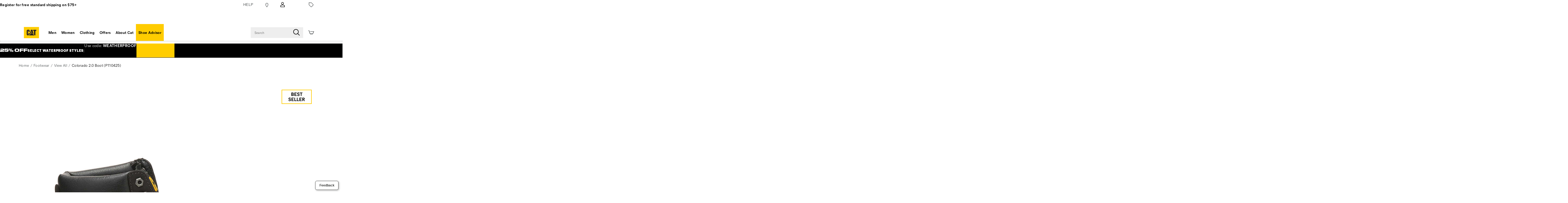

--- FILE ---
content_type: text/html;charset=UTF-8
request_url: https://www.catfootwear.com/US/en/colorado-2.0-boot/51245U.html?dwvar_51245U_color=P110962
body_size: 73067
content:
<!doctype html>

<!--[if lt IE 7]> <html class="ie6 oldie" lang="en-us"> <![endif]-->
<!--[if IE 7]>    <html class="ie7 oldie" lang="en-us"> <![endif]-->
<!--[if IE 8]>    <html class="ie8 oldie" lang="en-us"> <![endif]-->
<!--[if gt IE 8]><!--> <html lang="en-us"> <!--<![endif]-->
<head>
	











































	
	
	
	

<link rel="preload" as="style" href="/on/demandware.static/Sites-catfootwear_us-Site/-/default/v1768933519592/css/responsive.min.css" />
<link rel="preload" as="script" src="/on/demandware.static/Sites-catfootwear_us-Site/-/default/v1768933519592/lib/jquery/jquery-3.5.1.min.js" />


<link rel="preconnect" href="https://www.gstatic.com">
<link rel="preconnect" href="https://www.googletagmanager.com">
<link rel="preconnect" href="https://connect.facebook.net">
<link rel="preconnect" href="https://www.google.com">
<link rel="preconnect" href="https://www.google-analytics.com">
<link rel="preconnect" href="https://www.googleoptimize.com">
<link rel="preconnect" href="https://ajax.googleapis.com">
<link rel="preconnect" href="https://fonts.googleapis.com">

<script src="/on/demandware.static/Sites-catfootwear_us-Site/-/default/v1768933519592/lib/jquery/jquery-3.5.1.min.js" type="text/javascript"></script>





<script type="text/javascript">
  var OneTrust = null;
  var scriptsToLoad = [];
  var elementsToLoad = [];
</script>
  <!-- OneTrust Cookies Consent Notice start -->
  
  <script type="text/javascript">
    
  function errorHandler() {
    setTimeout(() => {
      scriptsToLoad.forEach(script => {
        var scriptTag = document.createElement('script');
        scriptTag.type = 'text/javascript';
        scriptTag.onload = script.callbackfunction;
        scriptTag.src = script.url;
        scriptTag.async = true;
        var selector = document.getElementsByTagName(script.selector)[0];
        if(selector == undefined) {
          selector = document.getElementById(script.selector);
        }
        selector.appendChild(scriptTag);
      });
      elementsToLoad.forEach(htmlcontent => {
        var selector = document.getElementsByTagName(script.selector)[0];
        selector.appendChild(htmlcontent.element);
      });
    }, 1000);
  }
</script>
  
  <script type="text/javascript">

    function OptanonWrapper() { 
      scriptsToLoad.forEach(script => {
        OneTrust.InsertScript(script.url,script.selector, script.callbackfunction, null, script.groupId, true);
      });
      elementsToLoad.forEach(htmlcontent => {
        OneTrust.InsertHtml(htmlcontent.element,htmlcontent.selector, null, null, htmlcontent.groupId);
      });
    }
  </script>
  <!-- OneTrust Cookies Consent Notice end -->



<meta charset=UTF-8>


<script type="text/javascript">
  var gtm = 'true';
  (function() {
    if(gtm)
      dataLayer = [];
  })();
</script>


  


<script>
if(OneTrust) {
    OneTrust.InsertScript('https://www.google.com/recaptcha/api.js','head', null, null, 'C0001', true);
} else {
    var script={};
    script.url = 'https://www.google.com/recaptcha/api.js';
    script.selector ='head';
    script.groupId = 'C0001';
    scriptsToLoad.push(script);
    //OneTrust.InsertScript('https://www.google.com/recaptcha/api.js','head', null, null, 'C0003', true);
}
      
 </script>
 
	










	




	




  <title>Unisex Colorado 2.0 Boot | Cat Footwear</title>






	<meta name="robots" content="index, follow">




	
	
		
		
			
			
			

			
			<link rel="icon" type="image/png" href="https://www.catfootwear.com/on/demandware.static/-/Sites-catfootwear_us-Library/default/dwf29fe944/images/favicon/ms-icon-70x70.png" sizes="70x70" />
		
 	
		
		
			
			
			

			
			<link rel="apple-touch-icon" type="image/png" href="https://www.catfootwear.com/on/demandware.static/-/Sites-catfootwear_us-Library/default/dw0a4b3dac/images/favicon/favicon-32x32.png" sizes="32x32" />
		
 	
 	







	<meta name="description" content="Shop CAT&#39;s Colorado 2.0 Boot-classic design, durable leather, EVA footbed, and rubber outsole for all-day comfort and traction. Timeless style meets functi"/>


	<meta name="keywords" content="Colorado 2.0 Boot - View All"/>


<meta http-equiv="X-UA-Compatible" content="IE=edge,chrome=1"/>





  
  <meta property="og:title" content="Colorado 2.0 Boot"/>
  <meta property="og:description" content="Shop CAT's Colorado 2.0 Boot-classic design, durable leather, EVA footbed, and rubber outsole for all-day comfort and traction. Timeless style meets functi"/>
  <meta property="og:type" content="Product"/>
  <meta property="og:url" content="https://www.catfootwear.com/US/en/colorado-2.0-boot/51245U.html"/>
  <meta property="og:image" content="https://s7d4.scene7.com/is/image/WolverineWorldWide/CATU-P110425-110220-F21-000?$dw-large$"/>
  <meta property="og:image:alt" content="Colorado 2.0 Boot"/>
  <meta property="og:site_name" content="CAT Footwear"/>
  
  <meta name="twitter:card" content="summary"/>
  <meta name="twitter:title" content="Colorado 2.0 Boot"/>
  <meta name="twitter:description" content="Shop CAT's Colorado 2.0 Boot-classic design, durable leather, EVA footbed, and rubber outsole for all-day comfort and traction. Timeless style meets functi"/>
  <meta name="twitter:url" content="https://www.catfootwear.com/US/en/colorado-2.0-boot/51245U.html"/>
  <meta name="twitter:image" content="https://s7d4.scene7.com/is/image/WolverineWorldWide/CATU-P110425-110220-F21-000?$dw-large$"/>
  <meta name="twitter:image:alt" content="Colorado 2.0 Boot"/>
  <meta name="twitter:site" content=""/>











<link rel="stylesheet" media="print" href="/on/demandware.static/Sites-catfootwear_us-Site/-/default/v1768933519592/css/print.css" />



<link href="/on/demandware.static/Sites-catfootwear_us-Site/-/default/v1768933519592/lib/jquery/ui/jquery-ui.custom.min.css" type="text/css" rel="stylesheet" />
<link href="/on/demandware.static/Sites-catfootwear_us-Site/-/default/v1768933519592/lib/jquery/jscrollpane/jquery.jscrollpane.css" type="text/css" rel="stylesheet" />
<link href="/on/demandware.static/Sites-catfootwear_us-Site/-/default/v1768933519592/lib/jquery/flexslider/flexslider.css" type="text/css" rel="stylesheet" />





<!-- Custom page fonts -->

<link rel="stylesheet" href="/on/demandware.static/Sites-catfootwear_us-Site/-/default/v1768933519592/css/normalize.css" />
<link rel="stylesheet" href="/on/demandware.static/Sites-catfootwear_us-Site/-/default/v1768933519592/css/iestyles.css" />
<link rel="stylesheet" href="/on/demandware.static/Sites-catfootwear_us-Site/-/default/v1768933519592/css/barcode.css" />
<link rel="stylesheet" href="/on/demandware.static/Sites-catfootwear_us-Site/-/default/v1768933519592/css/flexboxgrid.css" />



<!--  UI -->



	<link rel="stylesheet" type="text/css" href="/on/demandware.static/-/Library-Sites-FONTS/default/v1768933519592/catfootwear/webfonts.css" />


<link rel="stylesheet" href="/on/demandware.static/Sites-catfootwear_us-Site/-/default/v1768933519592/css/responsive.min.css" />





  
    <meta name="viewport" content="width=device-width, initial-scale=1" />
    <meta http-equiv="X-UA-Compatible" content="IE=edge" />  
  






	
		<link rel="stylesheet" href="/on/demandware.static/-/Sites-catfootwear_us-Library/default/v1768933519592/styles/catfootwear-content.css" />
	









 



<script src="/on/demandware.static/Sites-catfootwear_us-Site/-/default/v1768933519592/lib/jquery/jquery-3.5.1.min.js" type="text/javascript"></script>

    <script src="/on/demandware.static/Sites-catfootwear_us-Site/-/default/v1768933519592/lib/jquery/jquery-migrate/jquery-migrate-3.3.1.js" type="text/javascript" ></script>

<script src="/on/demandware.static/Sites-catfootwear_us-Site/-/default/v1768933519592/lib/jquery/jscrollpane/jquery.jscrollpane.min.js" type="text/javascript" defer></script>
<script src="/on/demandware.static/Sites-catfootwear_us-Site/-/default/v1768933519592/lib/jquery/lightgallery/lightgallery.v1.3.2.js" type="text/javascript" defer></script>
<script src="/on/demandware.static/Sites-catfootwear_us-Site/-/default/v1768933519592/lib/jquery/jscrollpane/jquery.mousewheel.min.js" type="text/javascript" defer></script>
<script src="/on/demandware.static/Sites-catfootwear_us-Site/-/default/v1768933519592/lib/header/sessionPageUpdate.js" type="text/javascript" defer></script>



<script type="text/javascript">var app={};</script>

<!--[if lt IE 9]>
<script src="/on/demandware.static/Sites-catfootwear_us-Site/-/default/v1768933519592/lib/html5.js"></script>
<script src="/on/demandware.static/Sites-catfootwear_us-Site/-/default/v1768933519592/lib/json2.js"></script>
<![endif]-->

<script type="text/javascript">//<!--
/* <![CDATA[ (head-active_data.js) */
var dw = (window.dw || {});
dw.ac = {
    _analytics: null,
    _events: [],
    _category: "",
    _searchData: "",
    _anact: "",
    _anact_nohit_tag: "",
    _analytics_enabled: "true",
    _timeZone: "US/Eastern",
    _capture: function(configs) {
        if (Object.prototype.toString.call(configs) === "[object Array]") {
            configs.forEach(captureObject);
            return;
        }
        dw.ac._events.push(configs);
    },
	capture: function() { 
		dw.ac._capture(arguments);
		// send to CQ as well:
		if (window.CQuotient) {
			window.CQuotient.trackEventsFromAC(arguments);
		}
	},
    EV_PRD_SEARCHHIT: "searchhit",
    EV_PRD_DETAIL: "detail",
    EV_PRD_RECOMMENDATION: "recommendation",
    EV_PRD_SETPRODUCT: "setproduct",
    applyContext: function(context) {
        if (typeof context === "object" && context.hasOwnProperty("category")) {
        	dw.ac._category = context.category;
        }
        if (typeof context === "object" && context.hasOwnProperty("searchData")) {
        	dw.ac._searchData = context.searchData;
        }
    },
    setDWAnalytics: function(analytics) {
        dw.ac._analytics = analytics;
    },
    eventsIsEmpty: function() {
        return 0 == dw.ac._events.length;
    }
};
/* ]]> */
// -->
</script>
<script type="text/javascript">//<!--
/* <![CDATA[ (head-cquotient.js) */
var CQuotient = window.CQuotient = {};
CQuotient.clientId = 'aako-catfootwear_us';
CQuotient.realm = 'aako';
CQuotient.siteId = 'catfootwear_us';
CQuotient.instanceType = 'prd';
CQuotient.locale = 'default';
CQuotient.fbPixelId = '__UNKNOWN__';
CQuotient.activities = [];
CQuotient.cqcid='';
CQuotient.cquid='';
CQuotient.cqeid='';
CQuotient.cqlid='';
CQuotient.apiHost='api.cquotient.com';
/* Turn this on to test against Staging Einstein */
/* CQuotient.useTest= true; */
CQuotient.useTest = ('true' === 'false');
CQuotient.initFromCookies = function () {
	var ca = document.cookie.split(';');
	for(var i=0;i < ca.length;i++) {
	  var c = ca[i];
	  while (c.charAt(0)==' ') c = c.substring(1,c.length);
	  if (c.indexOf('cqcid=') == 0) {
		CQuotient.cqcid=c.substring('cqcid='.length,c.length);
	  } else if (c.indexOf('cquid=') == 0) {
		  var value = c.substring('cquid='.length,c.length);
		  if (value) {
		  	var split_value = value.split("|", 3);
		  	if (split_value.length > 0) {
			  CQuotient.cquid=split_value[0];
		  	}
		  	if (split_value.length > 1) {
			  CQuotient.cqeid=split_value[1];
		  	}
		  	if (split_value.length > 2) {
			  CQuotient.cqlid=split_value[2];
		  	}
		  }
	  }
	}
}
CQuotient.getCQCookieId = function () {
	if(window.CQuotient.cqcid == '')
		window.CQuotient.initFromCookies();
	return window.CQuotient.cqcid;
};
CQuotient.getCQUserId = function () {
	if(window.CQuotient.cquid == '')
		window.CQuotient.initFromCookies();
	return window.CQuotient.cquid;
};
CQuotient.getCQHashedEmail = function () {
	if(window.CQuotient.cqeid == '')
		window.CQuotient.initFromCookies();
	return window.CQuotient.cqeid;
};
CQuotient.getCQHashedLogin = function () {
	if(window.CQuotient.cqlid == '')
		window.CQuotient.initFromCookies();
	return window.CQuotient.cqlid;
};
CQuotient.trackEventsFromAC = function (/* Object or Array */ events) {
try {
	if (Object.prototype.toString.call(events) === "[object Array]") {
		events.forEach(_trackASingleCQEvent);
	} else {
		CQuotient._trackASingleCQEvent(events);
	}
} catch(err) {}
};
CQuotient._trackASingleCQEvent = function ( /* Object */ event) {
	if (event && event.id) {
		if (event.type === dw.ac.EV_PRD_DETAIL) {
			CQuotient.trackViewProduct( {id:'', alt_id: event.id, type: 'raw_sku'} );
		} // not handling the other dw.ac.* events currently
	}
};
CQuotient.trackViewProduct = function(/* Object */ cqParamData){
	var cq_params = {};
	cq_params.cookieId = CQuotient.getCQCookieId();
	cq_params.userId = CQuotient.getCQUserId();
	cq_params.emailId = CQuotient.getCQHashedEmail();
	cq_params.loginId = CQuotient.getCQHashedLogin();
	cq_params.product = cqParamData.product;
	cq_params.realm = cqParamData.realm;
	cq_params.siteId = cqParamData.siteId;
	cq_params.instanceType = cqParamData.instanceType;
	cq_params.locale = CQuotient.locale;
	
	if(CQuotient.sendActivity) {
		CQuotient.sendActivity(CQuotient.clientId, 'viewProduct', cq_params);
	} else {
		CQuotient.activities.push({activityType: 'viewProduct', parameters: cq_params});
	}
};
/* ]]> */
// -->
</script>
<!-- Demandware Apple Pay -->

<style type="text/css">ISAPPLEPAY{display:inline}.dw-apple-pay-button,.dw-apple-pay-button:hover,.dw-apple-pay-button:active{background-color:black;background-image:-webkit-named-image(apple-pay-logo-white);background-position:50% 50%;background-repeat:no-repeat;background-size:75% 60%;border-radius:5px;border:1px solid black;box-sizing:border-box;margin:5px auto;min-height:30px;min-width:100px;padding:0}
.dw-apple-pay-button:after{content:'Apple Pay';visibility:hidden}.dw-apple-pay-button.dw-apple-pay-logo-white{background-color:white;border-color:white;background-image:-webkit-named-image(apple-pay-logo-black);color:black}.dw-apple-pay-button.dw-apple-pay-logo-white.dw-apple-pay-border{border-color:black}</style>




<!-- apple touch icons -->


    <link rel="apple-touch-icon-precomposed" sizes="152x152" href="/on/demandware.static/Sites-catfootwear_us-Site/-/default/v1768933519592/images/apple-touch-icon-152x152-precomposed.png"/>
    <link rel="apple-touch-icon-precomposed" sizes="144x144" href="/on/demandware.static/Sites-catfootwear_us-Site/-/default/v1768933519592/images/apple-touch-icon-144x144-precomposed.png"/>
    <link rel="apple-touch-icon-precomposed" sizes="120x120" href="/on/demandware.static/Sites-catfootwear_us-Site/-/default/v1768933519592/images/apple-touch-icon-120x120-precomposed.png"/>
    <link rel="apple-touch-icon-precomposed" sizes="114x114" href="/on/demandware.static/Sites-catfootwear_us-Site/-/default/v1768933519592/images/apple-touch-icon-114x114-precomposed.png"/>
    <link rel="apple-touch-icon-precomposed" sizes="76x76" href="/on/demandware.static/Sites-catfootwear_us-Site/-/default/v1768933519592/images/apple-touch-icon-76x76-precomposed.png"/>
    <link rel="apple-touch-icon-precomposed" sizes="72x72" href="/on/demandware.static/Sites-catfootwear_us-Site/-/default/v1768933519592/images/apple-touch-icon-72x72-precomposed.png"/>
    <link rel="apple-touch-icon-precomposed" href="/on/demandware.static/Sites-catfootwear_us-Site/-/default/dw4967d53d/images/apple-touch-icon-52X52-precomposed.png"/>


<!--  128 barcode -->






    
    	
    
    <meta name="google-site-verification" content="rriEwN6GJmChl61_zoA-aKUhxgOcYCFcFgIBYOH2Ycc" />





    
    	
    
    <meta name="msvalidate.01" content="AEBAA6E09D7C8EE5F88B52B7469AA7DB" />









    
    	
    
    <meta name="p:domain_verify" content="725b0bfb2f4e23b350bf13403b008121" />



    <link rel="canonical" href="https://www.catfootwear.com/US/en/colorado-2.0-boot/51245U.html"/>

  

    <script src="//rum-static.pingdom.net/pa-63c1a971405b1d0011001869.js" async></script>



<link rel="dns-prefetch" href="//app.omniconvert.com" />
<script type="text/javascript">window._mktz=window._mktz||[];</script>
<script src="https://cdn.omniconvert.com/js/nd8631d.js" async></script>












	









	<!-- dwMarker="content" dwContentID="647d600de83e158ad04c8e0099" -->
	<div class="content-asset" data-content-asset="unisex-toggler-04292025">
			
				<script>
  window.unisexLang = "en";
  window.unisexTranslations = {
    adult: {
      en: { mens: "Mens", womens: "Womens", size: "Size" },
      fr: { mens: "Hommes", womens: "Femmes", size: "Taille" },
      de: { mens: "Herren", womens: "Damen", size: "Größe" },
      nl: { mens: "Heren", womens: "Dames", size: "Maat" },
      es: { mens: "Hombre", womens: "Mujer", size: "Talla" },
      it: { mens: "Uomo", womens: "Donna", size: "Taglia" },
    },
    kids: {
      en: { mens: "Big Kids ", womens: "Womens ", size: "Size" },
      fr: { mens: "Enfants", womens: "Femmes", size: "Taille" },
      de: { mens: "Kinder", womens: "Damen", size: "Größe" },
      nl: { mens: "Kinderen", womens: "Dames", size: "Maat" },
      es: { mens: "Niños", womens: "Mujer", size: "Talla" },
      it: { mens: "Bambini", womens: "Donna", size: "Taglia" },
    },
  };
  window.unisexProductGroups = [
    {
      labelKey: "adult",
      offset: 1.5,
      unit: 0.5,
      useComma: false,
      products: ["41240U", "50507U", "59864U", "59865U", "59995U", "56464U"],
    },
    {
      labelKey: "adult",
      offset: 2,
      unit: 0.5,
      useComma: false,
      products: [
        "42856U",
        "51245U",
        "51292U",
        "51310U",
        "52764U",
        "56461U",
        "58387U",
        "59246U",
        "58436U",
        "59861U",
        "59994U",
        "60452U",
        "60453U",
        "60454U",
      ],
    },
  ];
  window.miniCartSizeSelector = `.mini-cart-attributes [aria-label="Size"]`;
  window.unisexTogglerSizeTranslation = "Size:";
  window.unisexTogglerUseComma = "false";
  window.unisexTogglerOffset = "1.5";
</script>
<script>
  "use strict";
  (() => {
    // projects/unisex-toggler/ts/unisex-toggler.ts
    var sizeTranslation = window.unisexTogglerSizeTranslation || "Size:";
    var useComma = window.unisexTogglerUseComma === "true";
    var offset = Number(window.unisexTogglerOffset) || 1.5;
    var SELECTORS = {
      pdpMain: "#pdpMain",
      productContent: "#product-content",
      variationContainer:
        ".selection-attributes .variation-container .variations-other.variation-item .product-variations",
      variationTitle: ".product-variations .variation-title",
      swatchItem: ".swatches.size .emptyswatch .triggerclickonenter",
      swatchSelected: ".swatches.size .selected .triggerclickonenter",
      miniCartProduct: ".mini-cart-product",
      miniCartWrapper: "#MiniCart__Wrapper",
      fullCartProduct: ".bfx-product",
      fullCartWrapper: "#cart-table, .cart-item-list",
      desktopCartSizeContainer: ".item-details > span.value:first-of-type",
      mobileCartWrapValues:
        ".cart-item-details-info-variationvalues .wrap-variation-values",
      checkoutWrapper: "ul.product-list",
      checkoutItem: ".product-item",
      checkoutSizeParagraph: ".product-info p:nth-of-type(2)",
    };
    var SELECTORS_BIG_KIDS = {
      variationContainer:
        ".selection-attributes .variation-container .variations-other.variation-item .product-variations",
      variationTitle: ".product-variations .variation-title",
      swatchItem: ".swatches.bigkidshoesize .emptyswatch .triggerclickonenter",
      swatchSelected:
        ".swatches.bigkidshoesize .emptyswatch.selected .triggerclickonenter",
    };
    document.addEventListener("DOMContentLoaded", () => {
      const lang = window.unisexLang || "en";
      const translationsAll = window.unisexTranslations;
      const groups = window.unisexProductGroups;
      if (!translationsAll || !groups) {
        console.warn("[Unisex Toggler] Missing globals", {
          translationsAll,
          groups,
        });
        return;
      }
      function findGroup(pid) {
        return groups.find((g) => g.products.includes(pid)) || null;
      }
      function unisexCheck() {
        const pid =
          document.querySelector(SELECTORS.pdpMain)?.getAttribute("data-pid") ||
          "";
        return !!findGroup(pid);
      }
      function injectToggle(root = document) {
        const pid =
          root.querySelector(SELECTORS.pdpMain)?.getAttribute("data-pid") || "";
        const group = findGroup(pid);
        if (!group) return;
        if (group.labelOnly?.includes(pid)) {
          return;
        }
        const labels = translationsAll[group.labelKey][lang];
        const contentEl = root.querySelector(SELECTORS.productContent);
        const titleEl = root.querySelector(SELECTORS.variationTitle);
        if (!contentEl || !titleEl) return;
        if (!contentEl.getAttribute("genderSize")) {
          const init = document.referrer.toLowerCase().includes("/womens")
            ? "womens"
            : "mens";
          contentEl.setAttribute("genderSize", init);
        }
        if (root.querySelector("#unisexSizeSelector")) return;
        const wrapper = document.createElement("div");
        wrapper.id = "unisexSizeSelector";
        wrapper.className = "toggle-switch";
        wrapper.innerHTML = `
      <input type="checkbox" class="toggle-input" id="toggle">
      <label for="toggle" class="toggle-label" checked="">
        <span style="z-index: 1" class="toggle-text toggle-text-left">${labels.mens}</span>
        <span class="toggle-pill"></span>
        <span style="z-index: 1" class="toggle-text toggle-text-right">${labels.womens}</span>
      </label>`;
        titleEl.after(wrapper);
        const input = wrapper.querySelector("#toggle");
        input.checked = contentEl.getAttribute("genderSize") === "womens";
        input.addEventListener("change", () => {
          const mode = input.checked ? "womens" : "mens";
          contentEl.setAttribute("genderSize", mode);
          labelChanger(mode, root, group);
        });
      }
      function injectToggleForBigKids(root = document) {
        const pid =
          root.querySelector(SELECTORS.pdpMain)?.getAttribute("data-pid") || "";
        const group = findGroup(pid);
        if (!group || group.labelKey !== "kids") return;
        const labels = translationsAll[group.labelKey][lang];
        const contentEl = root.querySelector(SELECTORS.productContent);
        const titleEl = root.querySelector(SELECTORS_BIG_KIDS.variationTitle);
        if (!contentEl || !titleEl) return;
        if (!contentEl.getAttribute("genderSize")) {
          const init = document.referrer.toLowerCase().includes("/womens")
            ? "womens"
            : "mens";
          contentEl.setAttribute("genderSize", init);
        }
        if (root.querySelector("#unisexSizeSelector")) return;
        const wrapper = document.createElement("div");
        wrapper.id = "unisexSizeSelector";
        wrapper.className = "toggle-switch";
        wrapper.innerHTML = `
      <input type="checkbox" class="toggle-input" id="toggle-bigkids">
      <label for="toggle-bigkids" class="toggle-label">
        <span class="toggle-text toggle-text-left">${labels.mens}</span>
        <span class="toggle-pill"></span>
        <span class="toggle-text toggle-text-right">${labels.womens}</span>
      </label>`;
        titleEl.after(wrapper);
        const input = wrapper.querySelector("#toggle-bigkids");
        input.checked = contentEl.getAttribute("genderSize") === "womens";
        input.addEventListener("change", () => {
          const mode = input.checked ? "womens" : "mens";
          contentEl.setAttribute("genderSize", mode);
          labelChangerBigKids(mode, root, group);
          updateSizeChartLabelsBigKids(mode);
          observeAndSetVariationLabel(root);
        });
        const initialMode = input.checked ? "womens" : "mens";
        updateSizeChartLabelsBigKids(initialMode);
        annotateSizesBigKids(root, group);
        labelChangerBigKids(initialMode, root, group);
        const target = root.querySelector(".swatches.bigkidshoesize");
        if (target) {
          const observer = new MutationObserver((mutations, obs) => {
            obs.disconnect();
            const currentMode = contentEl.getAttribute("genderSize");
            annotateSizesBigKids(root, group);
            labelChangerBigKids(currentMode, root, group);
            requestAnimationFrame(() => {
              obs.observe(target, { childList: true, subtree: true });
            });
          });
          observer.observe(target, { childList: true, subtree: true });
        }
      }
      function annotateSizes(root = document, group) {
        root.querySelectorAll(SELECTORS.swatchItem).forEach((box) => {
          const rawSize = box
            .closest("label")
            ?.getAttribute("data-value")
            ?.trim();
          const num = parseFloat(rawSize?.replace(",", ".") || "");
          if (isNaN(num)) return;
          const mapped = (num + offset).toFixed(1);
          let display = useComma ? mapped.replace(".", ",") : mapped;
          if (display.endsWith(".0")) {
            display = display.slice(0, -2);
          }
          box.setAttribute("mensSize", rawSize);
          box.setAttribute("womensSize", display);
          if (!box.querySelector(".subsize-container")) {
            const wrapper = document.createElement("div");
            wrapper.className = "subsize-container";
            const innerDiv = document.createElement("div");
            innerDiv.textContent = display;
            wrapper.appendChild(innerDiv);
            box.appendChild(wrapper);
          }
        });
      }
      function annotateSizesBigKids(root = document, group) {
        root.querySelectorAll(SELECTORS_BIG_KIDS.swatchItem).forEach((el) => {
          const label = el.closest("label");
          if (!label) return;
          const rawSize = label.getAttribute("data-value")?.trim();
          const num = parseFloat(rawSize?.replace(",", ".") || "");
          if (isNaN(num)) return;
          const mapped = (num + offset).toFixed(1);
          let display = useComma ? mapped.replace(".", ",") : mapped;
          if (display.endsWith(".0")) display = display.slice(0, -2);
          el.setAttribute("mensSize", rawSize);
          el.setAttribute("womensSize", display);
          while (el.firstChild) el.removeChild(el.firstChild);
          const baseSpan = document.createElement("span");
          baseSpan.className = "base-size-text";
          baseSpan.textContent = rawSize;
          const subSpan = document.createElement("span");
          subSpan.className = "subsize-container";
          subSpan.textContent = display;
          el.appendChild(baseSpan);
          el.appendChild(subSpan);
        });
      }
      function sizeWidthChecker(mode, root = document, group) {
        const label = root.querySelector(
          ".selection-attributes .variation-container .variations-other.variation-item .product-variations .variation-title .normal",
        );
        const sel = root.querySelector(
          ".swatches.size .emptyswatch.selected .triggerclickonenter",
        );
        const widthEl = root.querySelector(
          ".sizewidthdropdown .emptyswatch.selected span",
        );
        if (!label || !sel || !widthEl) return;
        const mensSize = sel.getAttribute("menssize");
        const womensSize = sel.getAttribute("womenssize");
        let width = widthEl.textContent?.trim() || "Regular";
        if (width === "M") {
          width = "Medium";
        }
        if (width === "W") {
          width = "Wide";
        }
        const size = mode === "womens" ? womensSize : mensSize;
        const gender = mode === "womens" ? "Womens" : "Mens";
        if (size) {
          label.innerText = `${gender} ${size} ${width}`;
        }
      }
      function labelChanger(gender, root = document, group) {
        root.querySelectorAll(SELECTORS.swatchItem).forEach((box) => {
          const sub = box.querySelector(".subsize-container");
          if (!sub) return;
          box.style.visibility = gender === "mens" ? "visible" : "collapse";
          sub.style.visibility = gender === "mens" ? "collapse" : "visible";
          sizeWidthChecker(gender, root, group);
        });
      }
      function labelChangerBigKids(gender, root = document, group) {
        root.querySelectorAll(SELECTORS_BIG_KIDS.swatchItem).forEach((el) => {
          const base = el.querySelector(".base-size-text");
          const sub = el.querySelector(".subsize-container");
          if (!base || !sub) return;
          if (gender === "mens") {
            base.style.display = "initial";
            base.style.visibility = "initial";
            sub.style.display = "none";
          } else {
            base.style.display = "none";
            sub.style.display = "initial";
            sub.style.visibility = "initial";
          }
        });
        sizeWidthChecker(gender, root, group);
      }
      function labelChangerBigKidsQuickAdd(gender, root = document, group) {
        if (!group) return;
        root
          .querySelectorAll(
            ".swatches.bigkidshoesize .emptyswatch .triggerclickonenter",
          )
          .forEach((el) => {
            const label = el.closest("label");
            if (!label) return;
            const raw = label.getAttribute("data-value");
            const base = parseFloat(raw || "");
            if (isNaN(base)) return;
            const size = gender === "womens" ? base + offset : base;
            const textNode = Array.from(el.childNodes).find(
              (n) => n.nodeType === 3,
            );
            if (textNode) {
              textNode.nodeValue = size % 1 === 0 ? `${size}` : size.toFixed(1);
            }
          });
        sizeWidthChecker(gender, root, group);
      }
      function updateSizeChartLabelsBigKids(mode, root = document, group) {
        const headers = root.querySelectorAll(
          ".size-chart__table-header-cell, .size-chart__table-col-heading",
        );
        if (!headers.length || !group) return;
        const labels = translationsAll[group.labelKey][lang];
        const targetText = mode === "womens" ? labels.womens : labels.mens;
        headers.forEach((el) => {
          const original = el.getAttribute("data-original-text");
          const current = el.textContent?.trim() || "";
          if (!original) {
            el.setAttribute("data-original-text", current);
          }
          const baseText = el.getAttribute("data-original-text") || "";
          if (
            baseText.toLowerCase().includes(labels.mens.toLowerCase()) ||
            baseText.toLowerCase().includes(labels.womens.toLowerCase())
          ) {
            el.textContent = baseText
              .replace(labels.mens, targetText)
              .replace(labels.womens, targetText);
          }
        });
      }
      function observeAndSetVariationLabel(root = document) {
        const contentEl = root.querySelector(SELECTORS.productContent);
        const pid =
          root.querySelector(SELECTORS.pdpMain)?.getAttribute("data-pid") || "";
        const group = findGroup(pid);
        const labelEl = root.querySelector(".variation-title .normal");
        if (!contentEl || !group || !labelEl) return;
        let lastSetText = "";
        const updateLabel = () => {
          const selectors2 =
            group.labelKey === "kids" ? SELECTORS_BIG_KIDS : SELECTORS;
          const selected = root.querySelector(selectors2.swatchSelected);
          const widthEl = root.querySelector(
            ".sizewidthdropdown .emptyswatch.selected span",
          );
          if (!selected || !widthEl) return;
          const liveMode = contentEl.getAttribute("genderSize") || "mens";
          const size = selected.getAttribute(`${liveMode}Size`);
          if (!size) return;
          const labels = translationsAll[group.labelKey][lang];
          const labelPrefix =
            liveMode === "womens" ? labels.womens : labels.mens;
          let width = widthEl.textContent?.trim() || "Medium";
          if (width === "M") {
            width = "Medium";
          }
          if (width === "W") {
            width = "Wide";
          }
          const newText = `${labelPrefix} ${size} ${width}`;
          if (labelEl.textContent !== newText) {
            labelEl.textContent = newText;
            lastSetText = newText;
          }
        };
        updateLabel();
        const observer = new MutationObserver((mutations) => {
          for (const m of mutations) {
            if (m.type === "characterData" || m.type === "childList") {
              if (labelEl.textContent !== lastSetText) {
                updateLabel();
              }
            }
          }
        });
        observer.observe(labelEl, {
          characterData: true,
          subtree: true,
          childList: true,
        });
        const selectors =
          group.labelKey === "kids" ? SELECTORS_BIG_KIDS : SELECTORS;
        root.querySelectorAll(selectors.swatchItem).forEach((el) => {
          el.addEventListener("click", updateLabel);
        });
        root
          .querySelectorAll(".sizewidthdropdown .emptyswatch")
          .forEach((el) => {
            el.addEventListener("click", updateLabel);
          });
      }
      (function initPdp() {
        if (!unisexCheck()) return;
        const pid =
          document.querySelector(SELECTORS.pdpMain)?.getAttribute("data-pid") ||
          "";
        const group = findGroup(pid);
        const isBigKids = group.type === "bigKids";
        if (isBigKids) {
          injectToggleForBigKids();
        } else {
          injectToggle();
        }
        if (isBigKids) {
          annotateSizesBigKids(document, group);
        } else {
          annotateSizes(document, group);
        }
        {
          const contentEl = document.querySelector(SELECTORS.productContent);
          const mode =
            contentEl?.getAttribute("genderSize") === "womens"
              ? "womens"
              : "mens";
          if (isBigKids) {
            labelChangerBigKids(mode, document, group);
            updateSizeChartLabelsBigKids(mode);
          } else {
            labelChanger(mode, document, group);
          }
        }
        observeAndSetVariationLabel();
        const cont = document.querySelectorAll(SELECTORS.variationContainer)[1];
        if (cont)
          new MutationObserver(() => {
            if (group.labelKey === "kids") {
              injectToggleForBigKids();
            } else {
              injectToggle();
            }
          }).observe(cont, {
            childList: true,
            subtree: true,
          });
      })();
      (function initQuick() {
        new MutationObserver((muts) => {
          muts.forEach((m) => {
            m.addedNodes.forEach((node) => {
              if (!(node instanceof HTMLElement)) return;
              const pdpNode =
                node.id === "pdpMain" ? node : node.querySelector("#pdpMain");
              if (!pdpNode) return;
              const pid = pdpNode.getAttribute("data-pid") || "";
              const group = findGroup(pid);
              if (!group) return;
              const isBigKids = group.type === "bigKids";
              if (isBigKids) {
                injectToggleForBigKids(node);
              } else {
                injectToggle(node);
              }
              if (isBigKids) {
                annotateSizesBigKids(node, group);
              } else {
                annotateSizes(node, group);
              }
              {
                const contentEl = node.querySelector(SELECTORS.productContent);
                const mode =
                  contentEl?.getAttribute("genderSize") === "womens"
                    ? "womens"
                    : "mens";
                if (isBigKids) {
                  labelChangerBigKids(mode, node, group);
                  updateSizeChartLabelsBigKids(mode);
                } else {
                  labelChanger(mode, node, group);
                }
              }
              observeAndSetVariationLabel(node);
            });
          });
        }).observe(document.body, { childList: true, subtree: true });
      })();
      (function initQuickBigKids() {
        function injectManualToggle(root) {
          const pid = root.querySelector("#pdpMain")?.getAttribute("data-pid");
          if (!pid) return;
          const group = findGroup(pid);
          if (!group || group.labelKey !== "kids") return;
          const content = root.querySelector("#product-content");
          const title = root.querySelector(".variation-title");
          if (!content || !title || root.querySelector("#unisexSizeSelector"))
            return;
          const toggle = document.createElement("div");
          toggle.id = "unisexSizeSelector";
          toggle.className = "toggle-switch";
          toggle.innerHTML = `
        <input type="checkbox" class="toggle-input" id="toggle-unisex-kids">
        <label for="toggle-unisex-kids" class="toggle-label">
          <span class="toggle-text toggle-text-left"><div style="z-index:1">${window.unisexTranslations?.kids?.en?.mens || "Big Kids"}</div></span>
          <span class="toggle-pill"></span>
          <span class="toggle-text toggle-text-right"><div style="z-index:1">${window.unisexTranslations?.kids?.en?.womens || "Womens"}</div></span>
          <span class="toggle-text toggle-text-right"><div style="z-index:1">${window.unisexTranslations?.kids?.en?.womens || "Womens"}</div></span>
        </label>
      `;
          title.after(toggle);
          if (!content.hasAttribute("genderSize")) {
            content.setAttribute("genderSize", "bigKids");
          }
          const input = toggle.querySelector("#toggle-unisex-kids");
          input.checked = content.getAttribute("genderSize") === "womens";
          input.addEventListener("change", () => {
            const mode = input.checked ? "womens" : "mens";
            content.setAttribute("genderSize", mode);
            labelChangerBigKidsQuickAdd(mode, root, group);
          });
          const initialMode = input.checked ? "womens" : "mens";
          labelChangerBigKidsQuickAdd(initialMode, root, group);
          annotateSizes(root, group);
          observeAndSetVariationLabel(root);
          new MutationObserver(() => {
            const exists = !!root.querySelector("#unisexSizeSelector");
            const stillValid = !!root.querySelector(".product-variations");
            if (!exists && stillValid) {
              injectManualToggle(root);
            } else {
              const currentMode =
                content.getAttribute("genderSize") === "womens"
                  ? "womens"
                  : "mens";
              labelChangerBigKidsQuickAdd(currentMode, root, group);
            }
          }).observe(content, { childList: true, subtree: true });
          const swatches = root.querySelector(".swatches.bigkidshoesize");
          if (swatches) {
            let debounceTimer;
            new MutationObserver(() => {
              clearTimeout(debounceTimer);
              debounceTimer = window.setTimeout(() => {
                const currentMode =
                  content.getAttribute("genderSize") === "womens"
                    ? "womens"
                    : "mens";
                labelChangerBigKidsQuickAdd(currentMode, root, group);
              }, 50);
            }).observe(swatches, {
              childList: true,
              subtree: true,
              characterData: true,
            });
          }
        }
        function monitorDomReady(root, tries = 0) {
          if (tries > 30) return;
          const content = root.querySelector("#product-content");
          const title = root.querySelector(".variation-title");
          const existingToggle = root.querySelector("#unisexSizeSelector");
          if (content && title && !existingToggle) {
            injectManualToggle(root);
          } else {
            setTimeout(() => monitorDomReady(root, tries + 1), 100);
          }
        }
        new MutationObserver((muts) => {
          muts.forEach((m) => {
            m.addedNodes.forEach((node) => {
              if (!(node instanceof HTMLElement)) return;
              const pdp = node.querySelector?.("#pdpMain");
              const isBigKids = node.querySelector?.(
                ".swatches.bigkidshoesize",
              );
              if (pdp && isBigKids) {
                monitorDomReady(node);
              }
            });
          });
        }).observe(document.body, { childList: true, subtree: true });
      })();
      (function initMini() {
        try {
          const wr = document.querySelector(SELECTORS.miniCartWrapper);
          if (!wr) return;
          const update = () => {
            document
              .querySelectorAll(SELECTORS.miniCartProduct)
              .forEach((prod) => {
                const pid = prod._component?.props?.productID;
                const group = findGroup(pid);
                if (!group) return;
                const labels = translationsAll[group.labelKey][lang];
                const attrs = prod._component?.props?.variationAttributes;
                if (!attrs) return;
                const size =
                  attrs.find((a) =>
                    group.labelKey === "kids"
                      ? a?.id === "bigKidShoeSize"
                      : a?.id === "size",
                  )?.displayValue || "";
                let width =
                  attrs.find((a) => a?.id === "width")?.displayValue ||
                  "Medium";
                if (width === "M") width = "Medium";
                else if (width === "W") width = "Wide";
                const sizeFloat = parseFloat(size.replace(",", "."));
                const womRaw = isNaN(sizeFloat)
                  ? "\u2014"
                  : (sizeFloat + offset).toFixed(1);
                const wom = womRaw.endsWith(".0")
                  ? womRaw.slice(0, -2)
                  : womRaw;
                const womDisplay = useComma ? wom.replace(".", ",") : wom;
                const text = `${sizeTranslation} ${labels.mens} ${size} ${width} / ${labels.womens} ${womDisplay} ${width}`;
                const el = prod.querySelector(window.miniCartSizeSelector);
                if (el && el.textContent !== text) {
                  el.textContent = text;
                }
              });
          };
          update();
          new MutationObserver(update).observe(wr, {
            childList: true,
            subtree: true,
          });
        } catch (error) {
          console.warn("Error updating label in the mini cart", error);
        }
      })();
      (function initFull() {
        const wr = document.querySelector(SELECTORS.fullCartWrapper);
        if (!wr) return;
        const update = () => {
          document
            .querySelectorAll(SELECTORS.fullCartProduct)
            .forEach((item) => {
              const pid =
                item.getAttribute("data-itemid") ||
                item
                  .querySelector("td.item-name")
                  ?.getAttribute("data-itemid") ||
                "";
              const group = findGroup(pid);
              if (!group) return;
              const labels = translationsAll[group.labelKey][lang];
              const sizeRaw =
                item
                  .querySelector(".bfx-product-size")
                  ?.getAttribute("data-size") ||
                item
                  .querySelector("[data-value]")
                  ?.getAttribute("data-value") ||
                "";
              let widthTextRaw =
                item
                  .querySelector(".bfx-product-attributes-value")
                  ?.textContent?.trim() || "Medium";
              if (widthTextRaw === "M") {
                widthTextRaw = "Medium";
              }
              if (widthTextRaw === "W") {
                widthTextRaw = "Wide";
              }
              const sizeFloat = parseFloat(sizeRaw.replace(",", "."));
              const womRaw = isNaN(sizeFloat)
                ? "\u2014"
                : (sizeFloat + offset).toFixed(1);
              const wom = womRaw.endsWith(".0") ? womRaw.slice(0, -2) : womRaw;
              const womDisplay = useComma ? wom.replace(".", ",") : wom;
              const mensDisplay = sizeRaw.endsWith(".0")
                ? sizeRaw.slice(0, -2)
                : sizeRaw;
              const txt = `${sizeTranslation} ${labels.mens} ${mensDisplay} ${widthTextRaw} / ${labels.womens} ${womDisplay} ${widthTextRaw}`;
              const sizeLine = item.querySelector(
                '[data-attribute="color"]',
              )?.nextElementSibling;
              if (sizeLine && sizeLine.textContent !== txt) {
                sizeLine.textContent = txt;
              }
              item
                .querySelectorAll(
                  ".bfx-product-size, .bfx-product-attributes-label",
                )
                .forEach((el) => {
                  el.closest("span.value")?.setAttribute(
                    "style",
                    "display: none",
                  );
                });
            });
        };
        update();
        new MutationObserver(update).observe(wr, {
          childList: true,
          subtree: true,
        });
      })();
      (function initCheckout() {
        const wr = document.querySelector(SELECTORS.checkoutWrapper);
        if (!wr) return;
        const update = (attempt = 1) => {
          if (attempt > 5) return;
          wr.querySelectorAll(SELECTORS.checkoutItem).forEach((prod) => {
            const pid =
              prod
                .querySelector("h3.spc-product-name")
                ?.getAttribute("data-product-itemid") || "";
            const group = findGroup(pid);
            if (!group) return;
            const labels = translationsAll[group.labelKey][lang];
            const offset2 = group.offset;
            const useComma2 = group.useComma ?? false;
            const sizeTranslation2 = "Size:";
            const pElems = prod.querySelectorAll("p");
            const sizeLine = Array.from(pElems).find((p) =>
              p.textContent?.trim().startsWith(sizeTranslation2),
            );
            if (!sizeLine) return;
            const rawText =
              sizeLine.textContent?.replace(sizeTranslation2, "").trim() || "";
            const [baseSize, widthRaw] = rawText.split(" ");
            let width = widthRaw === "W" ? "Wide" : "Medium";
            if (width === "M") {
              width = "Medium";
            }
            if (width === "W") {
              width = "Wide";
            }
            const parsed = parseFloat(baseSize?.replace(",", "."));
            if (isNaN(parsed)) {
              return setTimeout(() => update(attempt + 1), 100);
            }
            const womRaw = (parsed + offset2).toFixed(1);
            const wom = womRaw.endsWith(".0") ? womRaw.slice(0, -2) : womRaw;
            const womDisplay = useComma2 ? wom.replace(".", ",") : wom;
            const newText = `${sizeTranslation2} ${labels.mens} ${baseSize} ${width} / ${labels.womens} ${womDisplay} ${width}`;
            if (sizeLine.textContent !== newText) {
              sizeLine.textContent = newText;
            }
          });
        };
        update();
        new MutationObserver(() => update()).observe(wr, {
          childList: true,
          subtree: true,
        });
      })();
      new MutationObserver(() => {
        const pid =
          document.querySelector(SELECTORS.pdpMain)?.getAttribute("data-pid") ||
          "";
        const group = findGroup(pid);
        if (!group || group.labelKey === "kids") return;
        if (document.querySelector(SELECTORS.pdpMain) && unisexCheck()) {
          injectToggle();
          annotateSizes(document, group);
        }
      }).observe(document.body, { childList: true, subtree: true });
    });
  })();
</script>
<div></div>

			
	</div>
	<!-- End content-asset -->




<link rel="stylesheet" href="https://www.catfootwear.com/on/demandware.static/-/Sites-catfootwear_us-Library/default/v1768933519592/css/unisex-size-selector.css" />
<style>
  :root {
    /* colors */
    --color-primary: #000;
    --color-secondary: #fff;
    --color-tertiary: #ffcd00;
    --color-quaternary: #dadada;
    /* fonts */
    --font-primary: "Mier-B-Bold", Arial, Helvetica, sans-serif;
    --font-secondary: "Mier-A-Black", Arial, Helvetica, sans-serif;
    --font-tertiary: "Mier-B", Arial, "Helvetica Neue", Helvetica, sans-serif;
    /* font sizes */
    /* Regretted doing this since it updates the root font size and can cause an accessibility issue, at least for the assets that rely on them. Keeping for now till all assets that relied on them are no longer active. (KM) */
    --font-size-primary: 1.563vw;
    --font-size-secondary: 0.521vw;
    --font-size-tertiary: 0.625rem;
  }
</style>

<!-- form-handler -->
<script>
  window.emailPreferencesURL = "https://www.catfootwear.com/US/en/emailpreferences";
</script>
<script src="https://www.catfootwear.com/on/demandware.static/-/Sites-catfootwear_us-Library/default/v1768933519592/js/form-handler/index.min.js"></script>

<!-- fed-lib -->
<script src="https://www.catfootwear.com/on/demandware.static/-/Sites-catfootwear_us-Library/default/v1768933519592/js/fed-lib/index.min.js"></script>

<!-- email-signup-v2 -->
<script
  src="https://www.catfootwear.com/on/demandware.static/-/Sites-catfootwear_us-Library/default/v1768933519592/js/email-signup-v2_recaptcha.js"
  charset="https://www.catfootwear.com/on/demandware.static/-/Sites-catfootwear_us-Library/default/v1768933519592/utf-8"
></script>
<script>
  $(function () {
    // brand specific email options
    var email_opt = {
      sourceCodeVar: "src",
      sourceCode: "welcome15",
      removePromoTabInfoBar: true,
      emailURL: "https://www.catfootwear.com/US/en/emailpreferences",
      successHTML:
        '<p class="email-offer-success-msg">Thanks for signing up!</p><p class="email-offer-applied-msg">15% OFF IS APPLIED TO YOUR CART</p>',
    };

    // document ready initialize email signup
    email_signup.init(email_opt);

    var promoURL =
      window.app.urls.cartShow +
      "?" +
      email_signup.options.sourceCodeVar +
      "=" +
      email_signup.options.sourceCode;

    // Code to check for source code in URL and update email signups
    const urlQuery = window.location.search;
    const urlParams = new URLSearchParams(urlQuery);
    const urlSourceCode = urlParams.get(email_opt.sourceCodeVar) || undefined;

    if (urlSourceCode === email_opt.sourceCode) {
      fedlib.writeCookie(email_signup.emailSignupCookieName, "true", 14);
      email_signup.promoAppliedCheck();
    }

    /* Attentive callback script */
    window.attn_email_save = function () {
      $.ajax({
        url: promoURL,
        type: "POST",
        data: "",
        success: function (data, response) {
          console.log("promo applied success!");
          fedlib.writeCookie(email_signup.emailSignupCookieName, "true", 14);
          email_signup.promoAppliedCheck();
          if (fedlib.getCurrentPageName() == "cart") {
            location.reload();
          }
        },
        error: function (data, response) {
          var errMsg = data.error;
          alert(errMsg);
        },
      });
    }; /* end Attentive callback script */
    // note: ref to Attentive script is coming from Google Tag Manager
  });
</script>













<!-- Dynamic changing of the scarcity message based on stock levels -->










	<!-- dwMarker="content" dwContentID="9d8f8a0d2d8597bbb93912161f" -->
	<div class="content-asset" data-content-asset="scarcity-message-include">
			
				<script>
  setInterval(() => {
    var elscarcityreplace = document.querySelector(".scarcity-string");
    if (
      elscarcityreplace &&
      elscarcityreplace.textContent.includes("GLOBAL.SCARCITYMSGSINGLE")
    ) {
      elscarcityreplace.textContent = "LOW STOCK: 1 AVAILABLE!";
    }
  }, 100);
  setInterval(() => {
    $(".email-opt-in-chkbox").prop("checked", false);
  }, 500);
</script>

			
	</div>
	<!-- End content-asset -->








  
  
  
  
	
  <script>
  if(OneTrust) {
    OneTrust.InsertScript('https://apps.bazaarvoice.com/deployments/cat_footwear/main_site/production/en_US/bv.js','head', null, null, 'C0003', true);
  } else {
      var script={};
      script.url = 'https://apps.bazaarvoice.com/deployments/cat_footwear/main_site/production/en_US/bv.js';
      script.selector ='head';
      script.groupId = 'C0003';
      scriptsToLoad.push(script);
      //OneTrust.InsertScript('https://apps.bazaarvoice.com/deployments/cat_footwear/main_site/production/en_US/bv.js','head', null, null, 'C0003', true);
  }
  </script>
	
	
		
		
		<script async type="text/javascript">
			window.bvDCC = {
			    "catalogData": {
			        "locale": "en_US",
			        "catalogProducts": [{
			            "productId" : "catfootwear_51245U",
			            "productName" : "Colorado 2.0 Boot",
			            "productImageURL": "https://s7d4.scene7.com/is/image/WolverineWorldWide/CATU-P110425-110220-F21-000?$dw-large$",
			            "productPageURL":"https://www.catfootwear.com/US/en/colorado-2.0-boot/51245U.html",
			            "brandName" : "Caterpillar",
			            "inactive": false,
			            "family": "51245U" //use master ID for product family
			        }]
			    }
			};
			window.bvCallback = function (BV) {
			    BV.pixel.trackEvent("CatalogUpdate", {
			        "type": 'Product',
			        "locale": window.bvDCC.catalogData.locale,
			        "catalogProducts": window.bvDCC.catalogData.catalogProducts
			    });

				BV.reviews.on('show', function () {
					$('body').trigger('pdp:showreviews');
				});
			};
		</script>
	



  
<meta itemprop="abIndicator" content="GA360 A/B Test QA Indicator" />
<meta itemprop="sourcecode" content="GA360 Source Code Promo QA Inidcator" />






	

	

    
    

    
        
                
                
                
                
                    <link rel="alternate" hreflang="en-US" href="https://www.catfootwear.com/US/en/colorado-2.0-boot/51245U.html" />
                
        
    

	<meta name="photorank:tags" content="51245U" />

	
	

</head>
<body class="is-responsive">
	<div id="wrapper" class="pt_product-details">

		


<a href="#main" class="skip-nav">Skip to content</a>


        <div id="desktop-header">
            















































<div class="header-style-wrapper">
  <div class="full-top-header-banner">
    
	 

	
  </div>

  <div id="header" >
    <div class="top-of-header ">
      <div class="top-header-banner">
        
	 


	







<!--
  Developer: AKW
  Ticket: BA-3083
  Description: Adjust Return Language
  Asset: top-header-banner-20251203-logged-out
-->

<section id="top-header-banner">
  <div class="carousel-container">
    <div class="carousel">
      <div class="carousel-slide">
        <h3 class="fed-heading-secondary">
          Extended Holiday Returns: Purchases made after 10/1/25 eligible
          through 1/31/26
        </h3>
      </div>

      <div class="carousel-slide">
        <a href="https://www.catfootwear.com/US/en/content?caid=cs-shipping-info">
          <h3 class="fed-heading-secondary">Free Shipping on orders $99+</h3>
        </a>
      </div>

      <div class="carousel-slide">
        <a href="https://www.catfootwear.com/US/en/account">
          <h3 class="fed-heading-secondary">
            Register for free standard shipping on $75+
          </h3>
        </a>
      </div>
    </div>
  </div>

  <style>
    #mobile-header .cookie-promo {
      display: none;
    }

    #top-header-banner {
      --slide-height: 31px;
      --slide-width: 100%;
      position: relative;
      padding: 0;
      box-sizing: border-box;
      line-height: normal;
      z-index: 1;
      overflow: hidden;
      margin-inline: 3em;
      margin-inline: 0;
      text-align: center;
      font-size: 10px;
    }
    #top-header-banner * {
      font-size: 1em;
    }
    @media (min-width: 641px) {
      #top-header-banner {
        justify-content: flex-start;
        margin-inline: 75px 0;
        text-align: left;
        font-size: 8px;
      }
    }
    @media (min-width: 1001px) {
      #top-header-banner {
        margin-inline: 135px 0;
        font-size: 9px;
      }
    }
    @media (min-width: 1201px) {
      #top-header-banner {
        font-size: 10px;
      }
    }
    #top-header-banner .carousel-container {
      height: var(--slide-height);
      overflow: hidden;
      position: relative;
    }
    #top-header-banner .carousel {
      display: flex;
      flex-direction: column;
      position: absolute;
      top: 0;
      width: 100%;
      transition: top 0.5s ease-in-out;
    }
    #top-header-banner .carousel-slide {
      width: var(--slide-width);
      height: var(--slide-height);
      display: flex;
    }
    #top-header-banner .carousel-slide > * {
      display: flex;
      justify-content: center;
      align-items: center;
      margin-inline: auto;
    }
    @media (min-width: 641px) {
      #top-header-banner .carousel-slide > * {
        justify-content: flex-start;
        margin-inline: unset;
      }
    }
    #top-header-banner .carousel-slide a {
      text-decoration: underline;
      text-decoration-color: transparent;
      transition: text-decoration-color 0.2s ease-in-out;
    }
    #top-header-banner .carousel-slide a:hover {
      text-decoration-color: currentColor;
    }
    #top-header-banner .carousel-slide h3 {
      margin-block: 0;
      letter-spacing: 0.03em;
      font-size: 0.7em;
    }
    @media (min-width: 641px) {
      #top-header-banner .carousel-slide h3 {
        font-size: 1.4em;
      }
    }
  </style>
  <script>
    "use strict";
    (() => {
      // 2025/12/CAT/BA-3083 AKW - Adjust Return Language/top-header-banner/_scripts/scripts.js
      var slidePauseDuration = 3e3;
      var slideTransitionSpeed = 500;
      var carousels = document.querySelectorAll("#top-header-banner .carousel");
      carousels.forEach((carousel) => {
        const slides = carousel.querySelectorAll(".carousel-slide");
        const slideHeight = slides[0].offsetHeight;
        let currentIndex = 0;
        const firstSlideClone = slides[0].cloneNode(true);
        carousel.appendChild(firstSlideClone);
        function moveCarousel() {
          currentIndex++;
          carousel.style.transition = `top ${slideTransitionSpeed}ms ease-in-out`;
          carousel.style.top = `-${currentIndex * slideHeight}px`;
          if (currentIndex >= slides.length) {
            setTimeout(() => {
              carousel.style.transition = "none";
              carousel.style.top = "0";
              currentIndex = 0;
            }, slideTransitionSpeed);
          }
        }
        let carouselInterval = setInterval(moveCarousel, slidePauseDuration);
      });
    })();
  </script>
</section>



 
	
      </div>

    
    <div class="header-banner">
        
	 

	
    </div>

    <div class="top-header-links">
      <!-- utility menu -->
      <ul class="menu-utility" role="presentation">

      <!-- flags on nav header -->
      
      
      
      <!-- help links menu -->
      
        <li class="menu-help">
          <a href="javascript:void(0)" class="help-link" aria-label="HELP">HELP</a>
        </li>
      

      
        
	 


	







<li><a title="Locate a Store" href="https://www.catfootwear.com/US/en/store-locator/"><img alt="Locate a Store" src="https://www.catfootwear.com/on/demandware.static/-/Sites-catfootwear_us-Library/default/dw12fd9d3e/images/stores/Location-Cat.svg"></a></li>


 
	
      

        <!--  utility user menu -->
        
        





<li class="hide showAnonymousAmazon amazon-logout">
<a title="Logout(Amazon)" href="https://www.catfootwear.com/on/demandware.store/Sites-catfootwear_us-Site/default/AmazonPayments-Logout" class="user-amazon-logout js-logout account-help-link">
<img src="/on/demandware.static/Sites-catfootwear_us-Site/-/default/dw5ac969f2/images/icon-account-off.svg" width="16" alt="Guest User"  />
</a>
</li>
<li class="showAnonymous" >
<a title="My Account" href="https://www.catfootwear.com/US/en/account" class="user-login account-help-link">
<img src="/on/demandware.static/Sites-catfootwear_us-Site/-/default/dw5ac969f2/images/icon-account-off.svg" alt="Guest User" width="16" class="unfilledImage"  />
<img src="/on/demandware.static/Sites-catfootwear_us-Site/-/default/dwb64b97d5/images/icon-account-on.svg" alt="Registered User" width="16" class="filledImage"  />
</a>

</li>

<li class="hide showUnauthenticated" >
<a title="Login Your Account" href="https://www.catfootwear.com/US/en/account" class="user-account-login account-help-link">
<img src="/on/demandware.static/Sites-catfootwear_us-Site/-/default/dw5ac969f2/images/icon-account-off.svg" width="16" alt="Guest User"  />
</a>
</li>


<div class="account-dropdown-links ">
    
</div>




        
        
        
        
          <li class="header-wishlist-desk" >
            <a href="/on/demandware.store/Sites-catfootwear_us-Site/default/Wishlist-Show" aria-label="Wishlist" aria-describedby="wishlist-count">
                <img id="newIcon-Heart-Off" class="hide" itemprop="logo" src="/on/demandware.static/Sites-catfootwear_us-Site/-/default/dw0e39bdfc/images/Icon-Heart-Off.png" alt="Wishlist" title="Wishlist" />
                <img id="newIcon-Heart-On" class="hide" itemprop="logo" src="/on/demandware.static/Sites-catfootwear_us-Site/-/default/dw04f812a1/images/Icon-Heart-On.png" alt="Wishlist" title="Wishlist" />
                <span class="new-wishlist-count new-itemwishlist-count hide" id="wishlist-count"></span>
            </a>
          </li>
        

        <!-- New Header Menu For Home Page -->
        



<div class="helper-dropdown-links">

    
    
        <a href="https://www.catfootwear.com/US/en/findorder" class="helper-dropdown-link gtm-order-status-header">
        <img src="/on/demandware.static/Sites-catfootwear_us-Site/-/default/dwe32be2c5/images/Icon-clock.png" loading="lazy" alt="Order Status" class="helper-dropdown-image"
        aria-hidden="true">
            
                <div class="helper-dropdown-text">ORDER STATUS</div>
            
        </a>
    

    
    
        <a href="javascript:void(0)" class="helper-dropdown-link helper-dropdown-chat-link gtm-chat-header"> <img src="/on/demandware.static/Sites-catfootwear_us-Site/-/default/dw8427622b/images/Icon-chat-new.png"
        alt="Chat" loading="lazy" class="helper-dropdown-image" aria-hidden="true">
            
                <div class="helper-dropdown-text">CHAT</div>
            
            <div class="helper-dropdown-text chat-offline-text"></div>
        </a>
    

    
    
        <a href="/US/en/content?caid=cs-help" class="helper-dropdown-link gtm-customer-service-header">
        <img src="/on/demandware.static/Sites-catfootwear_us-Site/-/default/dwd37ff347/images/Icon-service-new.png" loading="lazy" alt="Customer Service" class="helper-dropdown-image"
        aria-hidden="true">
            
                <div class="helper-dropdown-text">CUSTOMER SERVICE</div>
            
        </a>
    

    
    
        <a href="https://www.catfootwear.com/US/en/returns"
        class="helper-dropdown-link gtm-exchange-return-header"> <img src="/on/demandware.static/Sites-catfootwear_us-Site/-/default/dwa98cf9ea/images/Icon-return-new.png" loading="lazy" alt="Exchange and Return" class="helper-dropdown-image"
        aria-hidden="true">
            <div class="helper-dropdown-text">
                
                    EXCHANGE &amp; RETURN
                
            </div>
        </a>
    

    
    
        <a href="/US/en/content?caid=cs-shipping-info"
        class="helper-dropdown-link gtm-shipping-info-header"> <img src="/on/demandware.static/Sites-catfootwear_us-Site/-/default/dw97857502/images/Icon-truck-new.png" loading="lazy" alt="Shipping Info" class="helper-dropdown-image"
        aria-hidden="true">
            
                <div class="helper-dropdown-text">SHIPPING INFO</div>
            
        </a>
    

    
    

    
    
	 


	







<a href="https://www.catfootwear.com/US/en/store-locator/" class="helper-dropdown-link">  <img style="width:6%;height:6%;padding:3px 3px 5px 3px;margin-bottom:4px;" src="https://www.catfootwear.com/on/demandware.static/-/Sites-catfootwear_us-Library/default/dwe07e5059/images/newHeader/mobile-icons-store.png">  <div class="helper-dropdown-text new-content">  </div>FIND A STORE </a>

<a class="helper-dropdown-link" href="https://www.catfootwear.com/US/en/account">

    <svg id="Icon_user_member_account" style="margin-right: 0.5em; transform: translateY(0.25em);" data-name="Icon user member account" xmlns="http://www.w3.org/2000/svg" width="20" height="20" viewBox="0 0 20 20">
        <rect id="Rectangle" width="20" height="20" fill="#eee" opacity="0"/>
        <g id="Group_1540" data-name="Group 1540">
          <path id="Path_78" data-name="Path 78" d="M20,21V19a4,4,0,0,0-4-4H8a4,4,0,0,0-4,4v2" transform="translate(-2 -2.223)" fill="none" stroke="#545859" stroke-linecap="round" stroke-linejoin="round" stroke-width="2"/>
          <circle id="Ellipse" cx="4" cy="4" r="4" transform="translate(6 2)" fill="none" stroke="#545859" stroke-linecap="round" stroke-linejoin="round" stroke-width="2"/>
        </g>
      </svg>

    <div class="helper-dropdown-text">ACCOUNT SIGN IN</div>
</a>


 
	

</div>


        
        
          <li>
            <a href="javascript:void(0)" class="promotions-link" aria-label="Offers" aria-describedby="promo-count">
              <img src="/on/demandware.static/Sites-catfootwear_us-Site/-/default/dw02058832/images/Offers-tag-new.png" alt="Offers" title="Promotions" class="offers-icon" arial-label="presentation">
              <span class="new-offer-feature-count promo-count" id="promo-count">  </span>
            </a>
          </li>
        
      </ul>
    </div>

    <header class="inner">
      <!--  branding logo -->
      <div class="primary-logo" itemscope itemtype="//schema.org/Organization">
        <a itemprop="url" href="https://www.catfootwear.com/US/en/home" title="CAT Footwear Home">
          <img itemprop="logo" src="/on/demandware.static/Sites-catfootwear_us-Site/-/default/dw63d45f65/images/logo.svg"
          alt="Brand Logo logo" 
          role="presentation"/>
          <span>CAT Footwear</span>
        </a>
      </div>

    </header>

    <div id="header-search-overlay" class="search-overlay"></div>
  </div><!-- /header -->
</div>

  <div id="navigation"  class="desktop-navigation persistentheader  ">
    <nav class="inner">

      
      
        
        
          
          
            
          
        
      
        
        
          
          
        
      

      <div class="primary-logo" itemscope itemtype="//schema.org/Organization">
        <a itemprop="url" href="https://www.catfootwear.com/US/en/home" title="CAT Footwear Home">
          
          <img itemprop="logo" src="/on/demandware.static/Sites-catfootwear_us-Site/-/default/dw63d45f65/images/logo.svg" alt="Brand Logo logo"/>
        </a>
      </div><!-- end primary-logo -->

      <!--  category navigation -->
      
      


















































  
  
  <div class="desktop-navigation desktop-only">
    <ul class="menu-category level-1 clearfix" role="presentation">
      
      

      
        
        

        
        
          





<li class="persistent first flyout-visible"  >
  <span class="level-1 ">
    
      <a data-cat="mens"  aria-label="mens" href="https://www.catfootwear.com/US/en/mens/" class="level-1  " data-header-text="Men">
        Men
      </a>
    
  </span>
  
  





<div class="level-2 menu-horizontal" style="display: none;">
<div class="menu-wrapper">








<ul class="level-2" data-inmenucolumnnumber="2" role="presentation">
<li >

<a href="https://www.catfootwear.com/US/en/mens-footwear-view-all/" class="level-2 " data-cat="mens-footwear" onclick="s_objectID='mens-footwear';" >
Work
</a>


<div class="level-3">
<ul class="level-3" role="menu">


<li role="menuitem">

<a href="https://www.catfootwear.com/US/en/mens-footwear-view-all/" data-cat="mens-view-all" onclick="s_objectID='mens-view-all';">
View All
</a>


</li>



<li role="menuitem">

<a href="https://www.catfootwear.com/US/en/mens-boots/" data-cat="mens-boots" onclick="s_objectID='mens-boots';">
Boots
</a>


</li>



<li role="menuitem">

<a href="https://www.catfootwear.com/US/en/mens-shoes/" data-cat="mens-shoes" onclick="s_objectID='mens-shoes';">
Shoes
</a>


</li>



<li role="menuitem">

<a href="https://www.catfootwear.com/US/en/mens-work-safety-toe/" data-cat="mens-work-safety-toe" onclick="s_objectID='mens-work-safety-toe';">
Safety Toe
</a>


</li>



<li role="menuitem">

<a href="https://www.catfootwear.com/US/en/mens-steel-toe/" data-cat="mens-steel-toe" onclick="s_objectID='mens-steel-toe';">
Steel Toe
</a>


</li>



<li role="menuitem">

<a href="https://www.catfootwear.com/US/en/mens-work-soft-toe/" data-cat="mens-work-soft-toe" onclick="s_objectID='mens-work-soft-toe';">
Soft Toe
</a>


</li>



<li role="menuitem">

<a href="https://www.catfootwear.com/US/en/mens-composite-toe/" data-cat="mens-composite-toe" onclick="s_objectID='mens-composite-toe';">
Composite Toe
</a>


</li>



<li role="menuitem">

<a href="https://www.catfootwear.com/US/en/mens-alloy-toe/" data-cat="mens-alloy-toe" onclick="s_objectID='mens-alloy-toe';">
Alloy Toe
</a>


</li>



<li role="menuitem">

<a href="https://www.catfootwear.com/US/en/mens-waterproof/" data-cat="mens-waterproof" onclick="s_objectID='mens-waterproof';">
Waterproof
</a>


</li>



<li role="menuitem">

<a href="https://www.catfootwear.com/US/en/mens-pull-on-boots/" data-cat="mens-pull-on-boots" onclick="s_objectID='mens-pull-on-boots';">
Pull-Ons
</a>


</li>



<li role="menuitem">

<a href="https://www.catfootwear.com/US/en/mens-slip-resistant/" data-cat="mens-slip-resistant" onclick="s_objectID='mens-slip-resistant';">
Slip Resistant
</a>


<div class="sub-sub-nav">





</div>

</li>



<li role="menuitem">

<a href="https://www.catfootwear.com/US/en/mens-lightweight/" data-cat="mens-lightweight" onclick="s_objectID='mens-lightweight';">
Lightweight
</a>


</li>








</ul>
</div>

</li>
</ul>




<ul class="level-2" data-inmenucolumnnumber="3" role="presentation">
<li >

<a href="https://www.catfootwear.com/US/en/mens-casual/" class="level-2 " data-cat="mens-casual" onclick="s_objectID='mens-casual';" >
Casual
</a>


<div class="level-3">
<ul class="level-3" role="menu">


<li role="menuitem">

<a href="https://www.catfootwear.com/US/en/mens-casual/" data-cat="mens-casual-view-all" onclick="s_objectID='mens-casual-view-all';">
View All
</a>


</li>



<li role="menuitem">

<a href="https://www.catfootwear.com/US/en/mens-chunky-sneakers/" data-cat="mens-chunky-sneakers" onclick="s_objectID='mens-chunky-sneakers';">
Sneakers
</a>


</li>



<li role="menuitem">

<a href="https://www.catfootwear.com/US/en/mens-casual-shoes/" data-cat="mens-casual-shoes" onclick="s_objectID='mens-casual-shoes';">
Shoes
</a>


</li>



<li role="menuitem">

<a href="https://www.catfootwear.com/US/en/mens-casual-boots/" data-cat="mens-casual-boots" onclick="s_objectID='mens-casual-boots';">
Boots
</a>


</li>





<li role="menuitem">

<a href="https://www.catfootwear.com/US/en/mens-casual-work-inspired/" data-cat="mens-casual-work-inspired" onclick="s_objectID='mens-casual-work-inspired';">
The Workwear Edit
</a>


</li>


</ul>
</div>

</li>
</ul>




<ul class="level-2" data-inmenucolumnnumber="4" role="presentation">
<li >

<a href="https://www.catfootwear.com/US/en/mens-clothing/" class="level-2 " data-cat="mens-clothing" onclick="s_objectID='mens-clothing';" >
Clothing
</a>


<div class="level-3">
<ul class="level-3" role="menu">


<li role="menuitem">

<a href="https://www.catfootwear.com/US/en/mens-clothing/?icid=navigation-header-clothing" data-cat="clothing-mens-view-all" onclick="s_objectID='clothing-mens-view-all';">
View All
</a>


</li>



<li role="menuitem">

<a href="https://www.catfootwear.com/US/en/clothing-mens-tops-outerwear/" data-cat="clothing-mens-tops-outerwear" onclick="s_objectID='clothing-mens-tops-outerwear';">
Tops &amp; Outerwear
</a>


</li>



<li role="menuitem">

<a href="https://www.catfootwear.com/US/en/clothing-mens-pants/" data-cat="clothing-mens-pants" onclick="s_objectID='clothing-mens-pants';">
Pants
</a>


</li>



<li role="menuitem">

<a href="https://www.catfootwear.com/US/en/accessories/" data-cat="accessories" onclick="s_objectID='accessories';">
Hats &amp; Accessories
</a>


</li>



<li role="menuitem">

<a href="https://www.catfootwear.com/US/en/clothing-mens-protective-equipment/" data-cat="clothing-mens-protective-equipment" onclick="s_objectID='clothing-mens-protective-equipment';">
PPE
</a>


</li>


</ul>
</div>

</li>
</ul>




<ul class="level-2" data-inmenucolumnnumber="5" role="presentation">
<li >

<a href="https://www.catfootwear.com/US/en/mens-featured/" class="level-2 " data-cat="mens-featured" onclick="s_objectID='mens-featured';" >
Featured
</a>


<div class="level-3">
<ul class="level-3" role="menu">


<li role="menuitem">

<a href="https://www.catfootwear.com/US/en/content?caid=shoe-advisor-2021" data-cat="mens-shoe-advisor" onclick="s_objectID='mens-shoe-advisor';">
Shoe Advisor
</a>


</li>



<li role="menuitem">

<a href="https://www.catfootwear.com/US/en/mens-steel-toe/" data-cat="mens-work-steel-toe" onclick="s_objectID='mens-work-steel-toe';">
Steel Toe
</a>


</li>



<li role="menuitem">

<a href="https://www.catfootwear.com/US/en/mens-new-arrivals/" data-cat="mens-featured-new-arrivals" onclick="s_objectID='mens-featured-new-arrivals';">
New Arrivals
</a>


</li>



<li role="menuitem">

<a href="https://www.catfootwear.com/US/en/mens-best-sellers/" data-cat="mens-featured-best-sellers" onclick="s_objectID='mens-featured-best-sellers';">
Best Sellers
</a>


</li>



<li role="menuitem">

<a href="https://www.catfootwear.com/US/en/mens-featured-100-and-under/?pmin=0&amp;pmax=100" data-cat="mens-featured-100-and-under" onclick="s_objectID='mens-featured-100-and-under';">
Styles $100 &amp; Under
</a>


</li>



<li role="menuitem">

<a href="https://www.catfootwear.com/US/en/intruder-collection/" data-cat="mens-featured-intruder" onclick="s_objectID='mens-featured-intruder';">
The Intruder
</a>


</li>



<li role="menuitem">

<a href="https://www.catfootwear.com/US/en/invader/" data-cat="mens-featured-invader" onclick="s_objectID='mens-featured-invader';">
The Invader
</a>


</li>



<li role="menuitem">

<a href="https://www.catfootwear.com/US/en/mens-featured-online-exclusives/" data-cat="mens-featured-online-exclusives" onclick="s_objectID='mens-featured-online-exclusives';">
Site Exclusives
</a>


</li>






</ul>
</div>

</li>
</ul>


<div class="custom defaultcontent">

	 


	






 
	
</div>
<div class="custom defaultcontent full-width">

	 

	
</div>






















































































</div>
</div>


</li>

        
      
        
        

        
        
          





<li class="persistent flyout-visible"  >
  <span class="level-1 ">
    
      <a data-cat="womens"  aria-label="womens" href="https://www.catfootwear.com/US/en/womens/" class="level-1  " data-header-text="Women">
        Women
      </a>
    
  </span>
  
  





<div class="level-2 menu-horizontal" style="display: none;">
<div class="menu-wrapper">








<ul class="level-2" data-inmenucolumnnumber="2" role="presentation">
<li >

<a href="https://www.catfootwear.com/US/en/womens-footwear-view-all/" class="level-2 " data-cat="womens-footwear" onclick="s_objectID='womens-footwear';" >
Work
</a>


<div class="level-3">
<ul class="level-3" role="menu">


<li role="menuitem">

<a href="https://www.catfootwear.com/US/en/womens-footwear-view-all/" data-cat="womens-view-all" onclick="s_objectID='womens-view-all';">
View All
</a>


</li>



<li role="menuitem">

<a href="https://www.catfootwear.com/US/en/womens-boots/" data-cat="womens-boots" onclick="s_objectID='womens-boots';">
Boots
</a>


</li>



<li role="menuitem">

<a href="https://www.catfootwear.com/US/en/womens-shoes/" data-cat="womens-shoes" onclick="s_objectID='womens-shoes';">
Shoes
</a>


</li>



<li role="menuitem">

<a href="https://www.catfootwear.com/US/en/womens-work-safety-toe/" data-cat="womens-work-safety-toe" onclick="s_objectID='womens-work-safety-toe';">
Safety Toe
</a>


</li>



<li role="menuitem">

<a href="https://www.catfootwear.com/US/en/womens-steel-toe/" data-cat="womens-steel-toe" onclick="s_objectID='womens-steel-toe';">
Steel Toe
</a>


</li>



<li role="menuitem">

<a href="https://www.catfootwear.com/US/en/womens-work-soft-toe/" data-cat="womens-work-soft-toe" onclick="s_objectID='womens-work-soft-toe';">
Soft Toe
</a>


</li>



<li role="menuitem">

<a href="https://www.catfootwear.com/US/en/womens-composite-toe/" data-cat="womens-composite-toe" onclick="s_objectID='womens-composite-toe';">
Composite Toe
</a>


</li>



<li role="menuitem">

<a href="https://www.catfootwear.com/US/en/womens-waterproof/" data-cat="womens-waterproof" onclick="s_objectID='womens-waterproof';">
Waterproof
</a>


</li>



<li role="menuitem">

<a href="https://www.catfootwear.com/US/en/womens-pull-on-boots/" data-cat="womens-pull-on-boots" onclick="s_objectID='womens-pull-on-boots';">
Pull-Ons
</a>


</li>



<li role="menuitem">

<a href="https://www.catfootwear.com/US/en/womens-slip-resistant/" data-cat="womens-slip-resistant" onclick="s_objectID='womens-slip-resistant';">
Slip Resistant
</a>


<div class="sub-sub-nav">





</div>

</li>



<li role="menuitem">

<a href="https://www.catfootwear.com/US/en/womens-lightweight/" data-cat="womens-lightweight" onclick="s_objectID='womens-lightweight';">
Lightweight
</a>


</li>






</ul>
</div>

</li>
</ul>




<ul class="level-2" data-inmenucolumnnumber="3" role="presentation">
<li >

<a href="https://www.catfootwear.com/US/en/womens-casual/" class="level-2 " data-cat="womens-casual" onclick="s_objectID='womens-casual';" >
Casual
</a>


<div class="level-3">
<ul class="level-3" role="menu">


<li role="menuitem">

<a href="https://www.catfootwear.com/US/en/womens-casual/" data-cat="womens-casual-view-all" onclick="s_objectID='womens-casual-view-all';">
View All
</a>


</li>



<li role="menuitem">

<a href="https://www.catfootwear.com/US/en/womens-chunky-sneakers/" data-cat="womens-chunky-sneakers" onclick="s_objectID='womens-chunky-sneakers';">
Sneakers
</a>


</li>



<li role="menuitem">

<a href="https://www.catfootwear.com/US/en/womens-casual-shoes/" data-cat="womens-casual-shoes" onclick="s_objectID='womens-casual-shoes';">
Shoes
</a>


</li>



<li role="menuitem">

<a href="https://www.catfootwear.com/US/en/womens-casual-boots/" data-cat="womens-casual-boots" onclick="s_objectID='womens-casual-boots';">
Boots
</a>


</li>


</ul>
</div>

</li>
</ul>




<ul class="level-2" data-inmenucolumnnumber="4" role="presentation">
<li >

<a href="https://www.catfootwear.com/US/en/womens-clothing/" class="level-2 " data-cat="womens-clothing" onclick="s_objectID='womens-clothing';" >
Clothing
</a>


<div class="level-3">
<ul class="level-3" role="menu">


<li role="menuitem">

<a href="https://www.catfootwear.com/US/en/womens-clothing/" data-cat="clothing-womens-view-all" onclick="s_objectID='clothing-womens-view-all';">
View All
</a>


</li>



<li role="menuitem">

<a href="https://www.catfootwear.com/US/en/clothing-womens-tops-outerwear/" data-cat="clothing-womens-tops-outerwear" onclick="s_objectID='clothing-womens-tops-outerwear';">
Tops &amp; Outerwear
</a>


</li>



<li role="menuitem">

<a href="https://www.catfootwear.com/US/en/clothing-womens-accessories/" data-cat="clothing-womens-accessories" onclick="s_objectID='clothing-womens-accessories';">
Hats &amp; Accessories
</a>


</li>




</ul>
</div>

</li>
</ul>




<ul class="level-2" data-inmenucolumnnumber="5" role="presentation">
<li >

<a href="https://www.catfootwear.com/US/en/womens-featured/" class="level-2 " data-cat="womens-featured" onclick="s_objectID='womens-featured';" >
Featured
</a>


<div class="level-3">
<ul class="level-3" role="menu">


<li role="menuitem">

<a href="https://www.catfootwear.com/US/en/content?caid=shoe-advisor-2021" data-cat="womens-shoe-advisor" onclick="s_objectID='womens-shoe-advisor';">
Shoe Advisor
</a>


</li>



<li role="menuitem">

<a href="https://www.catfootwear.com/US/en/womens-steel-toe/" data-cat="womens-work-steel-toe" onclick="s_objectID='womens-work-steel-toe';">
Steel Toe
</a>


</li>



<li role="menuitem">

<a href="https://www.catfootwear.com/US/en/womens-new-arrivals/" data-cat="womens-featured-new-arrivals" onclick="s_objectID='womens-featured-new-arrivals';">
New Arrivals
</a>


</li>



<li role="menuitem">

<a href="https://www.catfootwear.com/US/en/womens-best-sellers/" data-cat="womens-featured-best-sellers" onclick="s_objectID='womens-featured-best-sellers';">
Best Sellers
</a>


</li>



<li role="menuitem">

<a href="https://www.catfootwear.com/US/en/womens-featured-100-and-under/?pmin=0&amp;pmax=100" data-cat="womens-featured-100-and-under" onclick="s_objectID='womens-featured-100-and-under';">
Styles $100 &amp; Under
</a>


</li>



<li role="menuitem">

<a href="https://www.catfootwear.com/US/en/intruder-collection/" data-cat="womens-featured-intruder" onclick="s_objectID='womens-featured-intruder';">
The Intruder
</a>


</li>



<li role="menuitem">

<a href="https://www.catfootwear.com/US/en/invader/" data-cat="womens-featured-invader" onclick="s_objectID='womens-featured-invader';">
The Invader
</a>


</li>



<li role="menuitem">

<a href="https://www.catfootwear.com/US/en/womens-featured-online-exclusives/" data-cat="womens-featured-online-exclusives" onclick="s_objectID='womens-featured-online-exclusives';">
Site Exclusives
</a>


</li>






</ul>
</div>

</li>
</ul>


<div class="custom defaultcontent">

	 


	






 
	
</div>
<div class="custom defaultcontent full-width">

	 

	
</div>












































































</div>
</div>


</li>

        
      
        
        

        
        
          





<li class="persistent notpersistent flyout-visible"  >
  <span class="level-1 ">
    
      <a data-cat="workwear"  aria-label="workwear" href="https://www.catfootwear.com/US/en/workwear/" class="level-1  " data-header-text="Clothing">
        Clothing
      </a>
    
  </span>
  
  





<div class="level-2 " style="display: none;">
<div class="menu-wrapper">








<ul class="level-2" data-inmenucolumnnumber="2" role="presentation">
<li >

<a href="https://www.catfootwear.com/US/en/mens-clothing/" class="level-2 " data-cat="clothing-mens" onclick="s_objectID='clothing-mens';" >
Men&#39;s Clothing
</a>


<div class="level-3">
<ul class="level-3" role="menu">


<li role="menuitem">

<a href="https://www.catfootwear.com/US/en/mens-clothing/" data-cat="clothing-men-view-all" onclick="s_objectID='clothing-men-view-all';">
View All
</a>


</li>



<li role="menuitem">

<a href="https://www.catfootwear.com/US/en/clothing-mens-tops-outerwear/" data-cat="clothing-men-tops-outerwear" onclick="s_objectID='clothing-men-tops-outerwear';">
Tops &amp; Outerwear
</a>


</li>



<li role="menuitem">

<a href="https://www.catfootwear.com/US/en/clothing-mens-pants/" data-cat="clothing-men-pants" onclick="s_objectID='clothing-men-pants';">
Pants
</a>


</li>



<li role="menuitem">

<a href="https://www.catfootwear.com/US/en/accessories/" data-cat="clothing-men-accessories" onclick="s_objectID='clothing-men-accessories';">
Accessories
</a>


</li>



<li role="menuitem">

<a href="https://www.catfootwear.com/US/en/clothing-mens-protective-equipment/" data-cat="clothing-men-ppe" onclick="s_objectID='clothing-men-ppe';">
PPE
</a>


</li>


</ul>
</div>

</li>
</ul>




<ul class="level-2" data-inmenucolumnnumber="3" role="presentation">
<li >

<a href="https://www.catfootwear.com/US/en/womens-clothing/" class="level-2 " data-cat="clothing-women" onclick="s_objectID='clothing-women';" >
Women&#39;s Clothing
</a>


<div class="level-3">
<ul class="level-3" role="menu">


<li role="menuitem">

<a href="https://www.catfootwear.com/US/en/womens-clothing/" data-cat="clothing-women-view-all" onclick="s_objectID='clothing-women-view-all';">
View All
</a>


</li>



<li role="menuitem">

<a href="https://www.catfootwear.com/US/en/clothing-womens-tops-outerwear/" data-cat="clothing-women-tops-outerwear" onclick="s_objectID='clothing-women-tops-outerwear';">
Tops &amp; Outerwear
</a>


</li>



<li role="menuitem">

<a href="https://www.catfootwear.com/US/en/clothing-womens-accessories/" data-cat="clothing-women-accessories" onclick="s_objectID='clothing-women-accessories';">
Accessories
</a>


</li>


</ul>
</div>

</li>
</ul>


<div class="custom defaultcontent">

	 


	






 
	
</div>
<div class="custom defaultcontent full-width">

	 

	
</div>
























</div>
</div>


</li>

        
      
        
        

        
        
          





<li class="persistent flyout-visible"  >
  <span class="level-1 ">
    
      <a data-cat="outlet"  aria-label="outlet" href="https://www.catfootwear.com/US/en/sale/" class="level-1  " data-header-text="Offers">
        Offers
      </a>
    
  </span>
  
  





<div class="level-2 menu-horizontal" style="display: none;">
<div class="menu-wrapper">








<ul class="level-2" data-inmenucolumnnumber="2" role="presentation">
<li >

<a href="https://www.catfootwear.com/US/en/promotions-specials/" class="level-2 " data-cat="featured-sales" onclick="s_objectID='featured-sales';" >
Today&#39;s Offers
</a>


<div class="level-3">
<ul class="level-3" role="menu">


<li role="menuitem">

<a href="https://www.catfootwear.com/US/en/winter-sale/" data-cat="winter-sale" onclick="s_objectID='winter-sale';">
End of Season Sale
</a>


</li>



<li role="menuitem">

<a href="https://www.catfootwear.com/US/en/best-sellers-sale/" data-cat="best-sellers-sale" onclick="s_objectID='best-sellers-sale';">
Best Sellers Sale
</a>


</li>














































</ul>
</div>

</li>
</ul>




<ul class="level-2" data-inmenucolumnnumber="3" role="presentation">
<li >

<a href="https://www.catfootwear.com/US/en/sale/" class="level-2 " data-cat="footwear-sale" onclick="s_objectID='footwear-sale';" >
Sale
</a>


<div class="level-3">
<ul class="level-3" role="menu">


<li role="menuitem">

<a href="https://www.catfootwear.com/US/en/sale/" data-cat="outlet-sale" onclick="s_objectID='outlet-sale';">
Shop All
</a>


</li>



<li role="menuitem">

<a href="https://www.catfootwear.com/US/en/mens-footwear-sale/" data-cat="mens-outlet-footwear" onclick="s_objectID='mens-outlet-footwear';">
Men&#39;s Sale
</a>


</li>



<li role="menuitem">

<a href="https://www.catfootwear.com/US/en/womens-footwear-sale/" data-cat="womens-outlet-footwear" onclick="s_objectID='womens-outlet-footwear';">
Women&#39;s Sale
</a>


</li>





<li role="menuitem">

<a href="https://www.catfootwear.com/US/en/under-100/?pmin=0&amp;pmax=100" data-cat="outlet-offer" onclick="s_objectID='outlet-offer';">
Styles $100 &amp; Under
</a>


</li>




</ul>
</div>

</li>
</ul>


<div class="custom defaultcontent">

	 


	







<!-- Repository: https://github.com/WolverineWorldWide/fed-tickets/tree/master/2025/11/CAT/BA-2162%20CJD%20-%20Holiday%20In%20Nav%20Assets/nav-ads.hbs -->

<!--
  Developer: CJD
  Ticket: BA-2162
  Description: Holiday In Nav Assets
  Asset: offers-nav-graphic-20251103
-->

<div id="offers-nav-graphic-20251103" class="nav-ads-20251103">
  <a href="https://www.catfootwear.com/US/en/sale/">
    <picture>
      <source
        media="(max-width: 640px)"
        srcset="https://www.catfootwear.com/on/demandware.static/-/Sites-catfootwear_us-Library/default/dw0e44cb2f/content/seasonal-content/nav/2025/11/03/offers-nav-graphic-20251103.webp
        "
        type="image/webp"
      />
      <source
        media="(max-width: 640px)"
        srcset="https://www.catfootwear.com/on/demandware.static/-/Sites-catfootwear_us-Library/default/dwa8f156fd/content/seasonal-content/nav/2025/11/03/offers-nav-graphic-20251103.avif
        "
        type="image/avif"
      />
      <source
        media="(max-width: 640px)"
        srcset="https://www.catfootwear.com/on/demandware.static/-/Sites-catfootwear_us-Library/default/dw5d3d4f72/content/seasonal-content/nav/2025/11/03/offers-nav-graphic-20251103.jpg
        "
      />
      <source
        srcset="https://www.catfootwear.com/on/demandware.static/-/Sites-catfootwear_us-Library/default/dw0e44cb2f/content/seasonal-content/nav/2025/11/03/offers-nav-graphic-20251103.webp
        "
        type="image/webp"
      />
      <source
        srcset="https://www.catfootwear.com/on/demandware.static/-/Sites-catfootwear_us-Library/default/dwa8f156fd/content/seasonal-content/nav/2025/11/03/offers-nav-graphic-20251103.avif
        "
        type="image/avif"
      />
      <img
        src="https://www.catfootwear.com/on/demandware.static/-/Sites-catfootwear_us-Library/default/dw5d3d4f72/content/seasonal-content/nav/2025/11/03/offers-nav-graphic-20251103.jpg"
        alt=" "
        loading="lazy"
      />
    </picture>
  </a>
</div>

<style>
  .nav-ads-20251103 {
    box-sizing: border-box;
    grid-template-rows: 30.8em;
    grid-template-columns: 30.8em;
    font-size: 0.625rem;
    line-height: normal;
    display: grid;
    position: relative;
  }

  .nav-ads-20251103 a,
  .nav-ads-20251103 img {
    max-width: 100%;
    height: auto;
    padding: 0;
    display: block;
    width: 100% !important;
  }

  .nav-ads-20251103 * {
    box-sizing: inherit;
    font-size: inherit;
    line-height: inherit;
  }
</style>



 
	
</div>
<div class="custom defaultcontent full-width">

	 

	
</div>




































































</div>
</div>


</li>

        
      
        
        

        
        
          





<li class="persistent"  >
  <span class="level-1  no-subcat-menu">
    
      <a data-cat="discover"  aria-label="discover" href="https://www.catfootwear.com/US/en/discover-our-story/?icid=navigation-header-discover" class="level-1  " data-header-text="About Cat">
        About Cat
      </a>
    
  </span>
  
  






</li>

        
      
        
        

        
        
          





<li class="persistent last"  >
  <span class="level-1  no-subcat-menu">
    
      <a data-cat="shoe-advisor"  aria-label="shoe-advisor" href="https://www.catfootwear.com/US/en/content?caid=shoe-advisor-2021" class="level-1  " data-header-text="Shoe Advisor">
        Shoe Advisor
      </a>
    
  </span>
  
  






</li>

        
      

      
	 

	
      <li>
      <li class="more-tabs flyout-visible hide">
        <span class="level-1">
            <a data-cat="" class="level-1  " data-header-text="More">
              More...
            </a>
        </span>
        <div class="tab level-2 hide">
          

            

            
              



<div class="tablinks persistent first flyout-visible hide" >

  <a data-cat="mens"  href="https://www.catfootwear.com/US/en/mens/" class="tab-level-1  " data-header-text="Men">
    Men
  </a>

  




<div class="tabcontent menu-horizontal">
<div class="menu-wrapper">







<ul class="level-2" data-inmenucolumnnumber="2" role="presentation">
<li role="menuitem">

<a href="https://www.catfootwear.com/US/en/mens-footwear-view-all/" class="level-2 " data-cat="mens-footwear" onclick="s_objectID='mens-footwear';" >
Work
</a>


<div class="level-3">
<ul class="level-3" role="menu">


<li role="menuitem">

<a href="https://www.catfootwear.com/US/en/mens-footwear-view-all/" data-cat="mens-view-all" onclick="s_objectID='mens-view-all';">
View All
</a>


</li>



<li role="menuitem">

<a href="https://www.catfootwear.com/US/en/mens-boots/" data-cat="mens-boots" onclick="s_objectID='mens-boots';">
Boots
</a>


</li>



<li role="menuitem">

<a href="https://www.catfootwear.com/US/en/mens-shoes/" data-cat="mens-shoes" onclick="s_objectID='mens-shoes';">
Shoes
</a>


</li>



<li role="menuitem">

<a href="https://www.catfootwear.com/US/en/mens-work-safety-toe/" data-cat="mens-work-safety-toe" onclick="s_objectID='mens-work-safety-toe';">
Safety Toe
</a>


</li>



<li role="menuitem">

<a href="https://www.catfootwear.com/US/en/mens-steel-toe/" data-cat="mens-steel-toe" onclick="s_objectID='mens-steel-toe';">
Steel Toe
</a>


</li>



<li role="menuitem">

<a href="https://www.catfootwear.com/US/en/mens-work-soft-toe/" data-cat="mens-work-soft-toe" onclick="s_objectID='mens-work-soft-toe';">
Soft Toe
</a>


</li>



<li role="menuitem">

<a href="https://www.catfootwear.com/US/en/mens-composite-toe/" data-cat="mens-composite-toe" onclick="s_objectID='mens-composite-toe';">
Composite Toe
</a>


</li>



<li role="menuitem">

<a href="https://www.catfootwear.com/US/en/mens-alloy-toe/" data-cat="mens-alloy-toe" onclick="s_objectID='mens-alloy-toe';">
Alloy Toe
</a>


</li>



<li role="menuitem">

<a href="https://www.catfootwear.com/US/en/mens-waterproof/" data-cat="mens-waterproof" onclick="s_objectID='mens-waterproof';">
Waterproof
</a>


</li>



<li role="menuitem">

<a href="https://www.catfootwear.com/US/en/mens-pull-on-boots/" data-cat="mens-pull-on-boots" onclick="s_objectID='mens-pull-on-boots';">
Pull-Ons
</a>


</li>



<li role="menuitem">

<a href="https://www.catfootwear.com/US/en/mens-slip-resistant/" data-cat="mens-slip-resistant" onclick="s_objectID='mens-slip-resistant';">
Slip Resistant
</a>


<div class="sub-sub-nav">





</div>

</li>



<li role="menuitem">

<a href="https://www.catfootwear.com/US/en/mens-lightweight/" data-cat="mens-lightweight" onclick="s_objectID='mens-lightweight';">
Lightweight
</a>


</li>








</ul>
</div>

</li>
</ul>




<ul class="level-2" data-inmenucolumnnumber="3" role="presentation">
<li role="menuitem">

<a href="https://www.catfootwear.com/US/en/mens-casual/" class="level-2 " data-cat="mens-casual" onclick="s_objectID='mens-casual';" >
Casual
</a>


<div class="level-3">
<ul class="level-3" role="menu">


<li role="menuitem">

<a href="https://www.catfootwear.com/US/en/mens-casual/" data-cat="mens-casual-view-all" onclick="s_objectID='mens-casual-view-all';">
View All
</a>


</li>



<li role="menuitem">

<a href="https://www.catfootwear.com/US/en/mens-chunky-sneakers/" data-cat="mens-chunky-sneakers" onclick="s_objectID='mens-chunky-sneakers';">
Sneakers
</a>


</li>



<li role="menuitem">

<a href="https://www.catfootwear.com/US/en/mens-casual-shoes/" data-cat="mens-casual-shoes" onclick="s_objectID='mens-casual-shoes';">
Shoes
</a>


</li>



<li role="menuitem">

<a href="https://www.catfootwear.com/US/en/mens-casual-boots/" data-cat="mens-casual-boots" onclick="s_objectID='mens-casual-boots';">
Boots
</a>


</li>





<li role="menuitem">

<a href="https://www.catfootwear.com/US/en/mens-casual-work-inspired/" data-cat="mens-casual-work-inspired" onclick="s_objectID='mens-casual-work-inspired';">
The Workwear Edit
</a>


</li>


</ul>
</div>

</li>
</ul>




<ul class="level-2" data-inmenucolumnnumber="4" role="presentation">
<li role="menuitem">

<a href="https://www.catfootwear.com/US/en/mens-clothing/" class="level-2 " data-cat="mens-clothing" onclick="s_objectID='mens-clothing';" >
Clothing
</a>


<div class="level-3">
<ul class="level-3" role="menu">


<li role="menuitem">

<a href="https://www.catfootwear.com/US/en/mens-clothing/?icid=navigation-header-clothing" data-cat="clothing-mens-view-all" onclick="s_objectID='clothing-mens-view-all';">
View All
</a>


</li>



<li role="menuitem">

<a href="https://www.catfootwear.com/US/en/clothing-mens-tops-outerwear/" data-cat="clothing-mens-tops-outerwear" onclick="s_objectID='clothing-mens-tops-outerwear';">
Tops &amp; Outerwear
</a>


</li>



<li role="menuitem">

<a href="https://www.catfootwear.com/US/en/clothing-mens-pants/" data-cat="clothing-mens-pants" onclick="s_objectID='clothing-mens-pants';">
Pants
</a>


</li>



<li role="menuitem">

<a href="https://www.catfootwear.com/US/en/accessories/" data-cat="accessories" onclick="s_objectID='accessories';">
Hats &amp; Accessories
</a>


</li>



<li role="menuitem">

<a href="https://www.catfootwear.com/US/en/clothing-mens-protective-equipment/" data-cat="clothing-mens-protective-equipment" onclick="s_objectID='clothing-mens-protective-equipment';">
PPE
</a>


</li>


</ul>
</div>

</li>
</ul>




<ul class="level-2" data-inmenucolumnnumber="5" role="presentation">
<li role="menuitem">

<a href="https://www.catfootwear.com/US/en/mens-featured/" class="level-2 " data-cat="mens-featured" onclick="s_objectID='mens-featured';" >
Featured
</a>


<div class="level-3">
<ul class="level-3" role="menu">


<li role="menuitem">

<a href="https://www.catfootwear.com/US/en/content?caid=shoe-advisor-2021" data-cat="mens-shoe-advisor" onclick="s_objectID='mens-shoe-advisor';">
Shoe Advisor
</a>


</li>



<li role="menuitem">

<a href="https://www.catfootwear.com/US/en/mens-steel-toe/" data-cat="mens-work-steel-toe" onclick="s_objectID='mens-work-steel-toe';">
Steel Toe
</a>


</li>



<li role="menuitem">

<a href="https://www.catfootwear.com/US/en/mens-new-arrivals/" data-cat="mens-featured-new-arrivals" onclick="s_objectID='mens-featured-new-arrivals';">
New Arrivals
</a>


</li>



<li role="menuitem">

<a href="https://www.catfootwear.com/US/en/mens-best-sellers/" data-cat="mens-featured-best-sellers" onclick="s_objectID='mens-featured-best-sellers';">
Best Sellers
</a>


</li>



<li role="menuitem">

<a href="https://www.catfootwear.com/US/en/mens-featured-100-and-under/?pmin=0&amp;pmax=100" data-cat="mens-featured-100-and-under" onclick="s_objectID='mens-featured-100-and-under';">
Styles $100 &amp; Under
</a>


</li>



<li role="menuitem">

<a href="https://www.catfootwear.com/US/en/intruder-collection/" data-cat="mens-featured-intruder" onclick="s_objectID='mens-featured-intruder';">
The Intruder
</a>


</li>



<li role="menuitem">

<a href="https://www.catfootwear.com/US/en/invader/" data-cat="mens-featured-invader" onclick="s_objectID='mens-featured-invader';">
The Invader
</a>


</li>



<li role="menuitem">

<a href="https://www.catfootwear.com/US/en/mens-featured-online-exclusives/" data-cat="mens-featured-online-exclusives" onclick="s_objectID='mens-featured-online-exclusives';">
Site Exclusives
</a>


</li>






</ul>
</div>

</li>
</ul>
























































































</div>
</div>


</div>

            
          

            

            
              



<div class="tablinks persistent flyout-visible hide" >

  <a data-cat="womens"  href="https://www.catfootwear.com/US/en/womens/" class="tab-level-1  " data-header-text="Women">
    Women
  </a>

  




<div class="tabcontent menu-horizontal">
<div class="menu-wrapper">







<ul class="level-2" data-inmenucolumnnumber="2" role="presentation">
<li role="menuitem">

<a href="https://www.catfootwear.com/US/en/womens-footwear-view-all/" class="level-2 " data-cat="womens-footwear" onclick="s_objectID='womens-footwear';" >
Work
</a>


<div class="level-3">
<ul class="level-3" role="menu">


<li role="menuitem">

<a href="https://www.catfootwear.com/US/en/womens-footwear-view-all/" data-cat="womens-view-all" onclick="s_objectID='womens-view-all';">
View All
</a>


</li>



<li role="menuitem">

<a href="https://www.catfootwear.com/US/en/womens-boots/" data-cat="womens-boots" onclick="s_objectID='womens-boots';">
Boots
</a>


</li>



<li role="menuitem">

<a href="https://www.catfootwear.com/US/en/womens-shoes/" data-cat="womens-shoes" onclick="s_objectID='womens-shoes';">
Shoes
</a>


</li>



<li role="menuitem">

<a href="https://www.catfootwear.com/US/en/womens-work-safety-toe/" data-cat="womens-work-safety-toe" onclick="s_objectID='womens-work-safety-toe';">
Safety Toe
</a>


</li>



<li role="menuitem">

<a href="https://www.catfootwear.com/US/en/womens-steel-toe/" data-cat="womens-steel-toe" onclick="s_objectID='womens-steel-toe';">
Steel Toe
</a>


</li>



<li role="menuitem">

<a href="https://www.catfootwear.com/US/en/womens-work-soft-toe/" data-cat="womens-work-soft-toe" onclick="s_objectID='womens-work-soft-toe';">
Soft Toe
</a>


</li>



<li role="menuitem">

<a href="https://www.catfootwear.com/US/en/womens-composite-toe/" data-cat="womens-composite-toe" onclick="s_objectID='womens-composite-toe';">
Composite Toe
</a>


</li>



<li role="menuitem">

<a href="https://www.catfootwear.com/US/en/womens-waterproof/" data-cat="womens-waterproof" onclick="s_objectID='womens-waterproof';">
Waterproof
</a>


</li>



<li role="menuitem">

<a href="https://www.catfootwear.com/US/en/womens-pull-on-boots/" data-cat="womens-pull-on-boots" onclick="s_objectID='womens-pull-on-boots';">
Pull-Ons
</a>


</li>



<li role="menuitem">

<a href="https://www.catfootwear.com/US/en/womens-slip-resistant/" data-cat="womens-slip-resistant" onclick="s_objectID='womens-slip-resistant';">
Slip Resistant
</a>


<div class="sub-sub-nav">





</div>

</li>



<li role="menuitem">

<a href="https://www.catfootwear.com/US/en/womens-lightweight/" data-cat="womens-lightweight" onclick="s_objectID='womens-lightweight';">
Lightweight
</a>


</li>






</ul>
</div>

</li>
</ul>




<ul class="level-2" data-inmenucolumnnumber="3" role="presentation">
<li role="menuitem">

<a href="https://www.catfootwear.com/US/en/womens-casual/" class="level-2 " data-cat="womens-casual" onclick="s_objectID='womens-casual';" >
Casual
</a>


<div class="level-3">
<ul class="level-3" role="menu">


<li role="menuitem">

<a href="https://www.catfootwear.com/US/en/womens-casual/" data-cat="womens-casual-view-all" onclick="s_objectID='womens-casual-view-all';">
View All
</a>


</li>



<li role="menuitem">

<a href="https://www.catfootwear.com/US/en/womens-chunky-sneakers/" data-cat="womens-chunky-sneakers" onclick="s_objectID='womens-chunky-sneakers';">
Sneakers
</a>


</li>



<li role="menuitem">

<a href="https://www.catfootwear.com/US/en/womens-casual-shoes/" data-cat="womens-casual-shoes" onclick="s_objectID='womens-casual-shoes';">
Shoes
</a>


</li>



<li role="menuitem">

<a href="https://www.catfootwear.com/US/en/womens-casual-boots/" data-cat="womens-casual-boots" onclick="s_objectID='womens-casual-boots';">
Boots
</a>


</li>


</ul>
</div>

</li>
</ul>




<ul class="level-2" data-inmenucolumnnumber="4" role="presentation">
<li role="menuitem">

<a href="https://www.catfootwear.com/US/en/womens-clothing/" class="level-2 " data-cat="womens-clothing" onclick="s_objectID='womens-clothing';" >
Clothing
</a>


<div class="level-3">
<ul class="level-3" role="menu">


<li role="menuitem">

<a href="https://www.catfootwear.com/US/en/womens-clothing/" data-cat="clothing-womens-view-all" onclick="s_objectID='clothing-womens-view-all';">
View All
</a>


</li>



<li role="menuitem">

<a href="https://www.catfootwear.com/US/en/clothing-womens-tops-outerwear/" data-cat="clothing-womens-tops-outerwear" onclick="s_objectID='clothing-womens-tops-outerwear';">
Tops &amp; Outerwear
</a>


</li>



<li role="menuitem">

<a href="https://www.catfootwear.com/US/en/clothing-womens-accessories/" data-cat="clothing-womens-accessories" onclick="s_objectID='clothing-womens-accessories';">
Hats &amp; Accessories
</a>


</li>




</ul>
</div>

</li>
</ul>




<ul class="level-2" data-inmenucolumnnumber="5" role="presentation">
<li role="menuitem">

<a href="https://www.catfootwear.com/US/en/womens-featured/" class="level-2 " data-cat="womens-featured" onclick="s_objectID='womens-featured';" >
Featured
</a>


<div class="level-3">
<ul class="level-3" role="menu">


<li role="menuitem">

<a href="https://www.catfootwear.com/US/en/content?caid=shoe-advisor-2021" data-cat="womens-shoe-advisor" onclick="s_objectID='womens-shoe-advisor';">
Shoe Advisor
</a>


</li>



<li role="menuitem">

<a href="https://www.catfootwear.com/US/en/womens-steel-toe/" data-cat="womens-work-steel-toe" onclick="s_objectID='womens-work-steel-toe';">
Steel Toe
</a>


</li>



<li role="menuitem">

<a href="https://www.catfootwear.com/US/en/womens-new-arrivals/" data-cat="womens-featured-new-arrivals" onclick="s_objectID='womens-featured-new-arrivals';">
New Arrivals
</a>


</li>



<li role="menuitem">

<a href="https://www.catfootwear.com/US/en/womens-best-sellers/" data-cat="womens-featured-best-sellers" onclick="s_objectID='womens-featured-best-sellers';">
Best Sellers
</a>


</li>



<li role="menuitem">

<a href="https://www.catfootwear.com/US/en/womens-featured-100-and-under/?pmin=0&amp;pmax=100" data-cat="womens-featured-100-and-under" onclick="s_objectID='womens-featured-100-and-under';">
Styles $100 &amp; Under
</a>


</li>



<li role="menuitem">

<a href="https://www.catfootwear.com/US/en/intruder-collection/" data-cat="womens-featured-intruder" onclick="s_objectID='womens-featured-intruder';">
The Intruder
</a>


</li>



<li role="menuitem">

<a href="https://www.catfootwear.com/US/en/invader/" data-cat="womens-featured-invader" onclick="s_objectID='womens-featured-invader';">
The Invader
</a>


</li>



<li role="menuitem">

<a href="https://www.catfootwear.com/US/en/womens-featured-online-exclusives/" data-cat="womens-featured-online-exclusives" onclick="s_objectID='womens-featured-online-exclusives';">
Site Exclusives
</a>


</li>






</ul>
</div>

</li>
</ul>














































































</div>
</div>


</div>

            
          

            

            
              



<div class="tablinks persistent flyout-visible hide" >

  <a data-cat="workwear"  href="https://www.catfootwear.com/US/en/workwear/" class="tab-level-1  " data-header-text="Clothing">
    Clothing
  </a>

  




<div class="tabcontent ">
<div class="menu-wrapper">







<ul class="level-2" data-inmenucolumnnumber="2" role="presentation">
<li role="menuitem">

<a href="https://www.catfootwear.com/US/en/mens-clothing/" class="level-2 " data-cat="clothing-mens" onclick="s_objectID='clothing-mens';" >
Men&#39;s Clothing
</a>


<div class="level-3">
<ul class="level-3" role="menu">


<li role="menuitem">

<a href="https://www.catfootwear.com/US/en/mens-clothing/" data-cat="clothing-men-view-all" onclick="s_objectID='clothing-men-view-all';">
View All
</a>


</li>



<li role="menuitem">

<a href="https://www.catfootwear.com/US/en/clothing-mens-tops-outerwear/" data-cat="clothing-men-tops-outerwear" onclick="s_objectID='clothing-men-tops-outerwear';">
Tops &amp; Outerwear
</a>


</li>



<li role="menuitem">

<a href="https://www.catfootwear.com/US/en/clothing-mens-pants/" data-cat="clothing-men-pants" onclick="s_objectID='clothing-men-pants';">
Pants
</a>


</li>



<li role="menuitem">

<a href="https://www.catfootwear.com/US/en/accessories/" data-cat="clothing-men-accessories" onclick="s_objectID='clothing-men-accessories';">
Accessories
</a>


</li>



<li role="menuitem">

<a href="https://www.catfootwear.com/US/en/clothing-mens-protective-equipment/" data-cat="clothing-men-ppe" onclick="s_objectID='clothing-men-ppe';">
PPE
</a>


</li>


</ul>
</div>

</li>
</ul>




<ul class="level-2" data-inmenucolumnnumber="3" role="presentation">
<li role="menuitem">

<a href="https://www.catfootwear.com/US/en/womens-clothing/" class="level-2 " data-cat="clothing-women" onclick="s_objectID='clothing-women';" >
Women&#39;s Clothing
</a>


<div class="level-3">
<ul class="level-3" role="menu">


<li role="menuitem">

<a href="https://www.catfootwear.com/US/en/womens-clothing/" data-cat="clothing-women-view-all" onclick="s_objectID='clothing-women-view-all';">
View All
</a>


</li>



<li role="menuitem">

<a href="https://www.catfootwear.com/US/en/clothing-womens-tops-outerwear/" data-cat="clothing-women-tops-outerwear" onclick="s_objectID='clothing-women-tops-outerwear';">
Tops &amp; Outerwear
</a>


</li>



<li role="menuitem">

<a href="https://www.catfootwear.com/US/en/clothing-womens-accessories/" data-cat="clothing-women-accessories" onclick="s_objectID='clothing-women-accessories';">
Accessories
</a>


</li>


</ul>
</div>

</li>
</ul>


























</div>
</div>


</div>

            
          

            

            
              



<div class="tablinks persistent flyout-visible hide" >

  <a data-cat="outlet"  href="https://www.catfootwear.com/US/en/sale/" class="tab-level-1  " data-header-text="Offers">
    Offers
  </a>

  




<div class="tabcontent menu-horizontal">
<div class="menu-wrapper">







<ul class="level-2" data-inmenucolumnnumber="2" role="presentation">
<li role="menuitem">

<a href="https://www.catfootwear.com/US/en/promotions-specials/" class="level-2 " data-cat="featured-sales" onclick="s_objectID='featured-sales';" >
Today&#39;s Offers
</a>


<div class="level-3">
<ul class="level-3" role="menu">


<li role="menuitem">

<a href="https://www.catfootwear.com/US/en/winter-sale/" data-cat="winter-sale" onclick="s_objectID='winter-sale';">
End of Season Sale
</a>


</li>



<li role="menuitem">

<a href="https://www.catfootwear.com/US/en/best-sellers-sale/" data-cat="best-sellers-sale" onclick="s_objectID='best-sellers-sale';">
Best Sellers Sale
</a>


</li>














































</ul>
</div>

</li>
</ul>




<ul class="level-2" data-inmenucolumnnumber="3" role="presentation">
<li role="menuitem">

<a href="https://www.catfootwear.com/US/en/sale/" class="level-2 " data-cat="footwear-sale" onclick="s_objectID='footwear-sale';" >
Sale
</a>


<div class="level-3">
<ul class="level-3" role="menu">


<li role="menuitem">

<a href="https://www.catfootwear.com/US/en/sale/" data-cat="outlet-sale" onclick="s_objectID='outlet-sale';">
Shop All
</a>


</li>



<li role="menuitem">

<a href="https://www.catfootwear.com/US/en/mens-footwear-sale/" data-cat="mens-outlet-footwear" onclick="s_objectID='mens-outlet-footwear';">
Men&#39;s Sale
</a>


</li>



<li role="menuitem">

<a href="https://www.catfootwear.com/US/en/womens-footwear-sale/" data-cat="womens-outlet-footwear" onclick="s_objectID='womens-outlet-footwear';">
Women&#39;s Sale
</a>


</li>





<li role="menuitem">

<a href="https://www.catfootwear.com/US/en/under-100/?pmin=0&amp;pmax=100" data-cat="outlet-offer" onclick="s_objectID='outlet-offer';">
Styles $100 &amp; Under
</a>


</li>




</ul>
</div>

</li>
</ul>






































































</div>
</div>


</div>

            
          

            

            
              



<div class="tablinks persistent hide" >

  <a data-cat="discover"  href="https://www.catfootwear.com/US/en/discover-our-story/?icid=navigation-header-discover" class="tab-level-1  " data-header-text="About Cat">
    About Cat
  </a>

  





</div>

            
          

            

            
              



<div class="tablinks persistent last hide" >

  <a data-cat="shoe-advisor"  href="https://www.catfootwear.com/US/en/content?caid=shoe-advisor-2021" class="tab-level-1  " data-header-text="Shoe Advisor">
    Shoe Advisor
  </a>

  





</div>

            
          
        </div>
      </li>
    </ul>
  </div>



      
        <div id="sticky-search-container" class="enhanced-sticky-search-container">
          <div id="desktop-search-container" class="enhanced-site-search desktop-enhanced-site-search">
            


    




<div class="searchbar">
  <form role="search" action="/US/en/search" method="get" class="simple-search-form" name="simpleSearch" novalidate>
      <input type="text" class="simplesearch simple-search-input" name="q" value=""
        aria-haspopup="dialog"
        aria-label="Search for products"
        data-placeholder="Search"
        data-active-placeholder="Search for products"
        placeholder="Search"
             
          aria-label="Search for products press alt + S to open and focus search "      
        
      />

    <button type="button" class="clear-search">
      Clear
    </button>

      <button type="submit" class="submit-btn" 
         aria-label="Press enter to search"> 
       
        <svg class="search-icon" fill="#000000" xmlns="http://www.w3.org/2000/svg" viewBox="0 0 30 30" width="20px" height="19px"><path d="M 13 3 C 7.4889971 3 3 7.4889971 3 13 C 3 18.511003 7.4889971 23 13 23 C 15.396508 23 17.597385 22.148986 19.322266 20.736328 L 25.292969 26.707031 A 1.0001 1.0001 0 1 0 26.707031 25.292969 L 20.736328 19.322266 C 22.148986 17.597385 23 15.396508 23 13 C 23 7.4889971 18.511003 3 13 3 z M 13 5 C 17.430123 5 21 8.5698774 21 13 C 21 17.430123 17.430123 21 13 21 C 8.5698774 21 5 17.430123 5 13 C 5 8.5698774 8.5698774 5 13 5 z"/></svg>
      </button>
  </form>

  <button type="button" class="close-button mobile-only" aria-label="Close">
    <svg xmlns="http://www.w3.org/2000/svg" xmlns:xlink="http://www.w3.org/1999/xlink" width="100%" height="100%"
      viewBox="-1 -1 11 11" version="1.1">
      <path fill="#000" stroke="#000" stroke-linecap="square" stroke-width="1.5" d="m0 0 9,9 M0 9 9,0" />
    </svg>
  </button>
</div>

            
















































<!-- IMPORTANT: aria-hidden REMOVED, aria-modal="true" used -->
<div role="dialog"
aria-modal="true"
aria-expanded="false"
aria-label="Search Results"
class="enhanced-site-search-results defaults is-hidden">
<!-- SENTINEL START — FIXED ACCESSIBILITY -->
<button type="button"
tabindex="0"
aria-hidden="true"
aria-label=""
class="focus-sentinel-start"
style="position:absolute;left:-9999px;width:1px;height:1px;overflow:hidden;">
</button>
<div class="enhanced-products-container">
<span
tabindex="0"
aria-hidden="true"
aria-label="">
</span>
<div class="enhanced-did-you-mean enhanced-search-group" style="display: none;" tabindex="-1">
<h3 tabindex="0">Did you mean?</h3>
</div>
<div class="enhanced-product-searches enhanced-search-group" style="display: none;" tabindex="-1">
<h3>Products</h3>


<div class="products">
<div class="enhanced-search-product-tile"><div class="image-container"></div><div class="product-attributes"><div class="product-name"></div><div class="product-pricing"></div></div></div><div class="enhanced-search-product-tile"><div class="image-container"></div><div class="product-attributes"><div class="product-name"></div><div class="product-pricing"></div></div></div><div class="enhanced-search-product-tile"><div class="image-container"></div><div class="product-attributes"><div class="product-name"></div><div class="product-pricing"></div></div></div><div class="enhanced-search-product-tile"><div class="image-container"></div><div class="product-attributes"><div class="product-name"></div><div class="product-pricing"></div></div></div><div class="enhanced-search-product-tile"><div class="image-container"></div><div class="product-attributes"><div class="product-name"></div><div class="product-pricing"></div></div></div>
</div>
</div>
</div>
<div class="enhanced-searchterms">
<div>

<div class="enhanced-recent-searches enhanced-search-group" style="display: none;" tabindex="-1">
<h3>Your Recent Searches</h3>
</div>


<div class="enhanced-popular-searches enhanced-search-group" tabindex="-1">
<h3>Popular Searches</h3>
</div>

</div>
<div>
<div class="enhanced-category-searches enhanced-search-group"
style="display: none;"
data-max="3"
tabindex="-1">
<h3>Categories</h3>
</div>
</div>
</div>
<!-- SENTINEL END — FIXED ACCESSIBILITY -->
<button type="button"
tabindex="0"
aria-hidden="true"
aria-label=""
class="focus-sentinel-end"
style="position:absolute;left:-9999px;width:1px;height:1px;overflow:hidden;">
</button>
</div>

          </div><!-- end desktop-enhanced-site-search -->
        </div><!-- end sticky-search-container -->
      

      <div class="search-overlay"></div>

      
      
        <div class="right mini-cart-container">
          <!--  remembered items -->
          

          
            
              
              



<script>
/**
 * object.closest
 **/
if (!Element.prototype.matches) {
  Element.prototype.matches =
    Element.prototype.msMatchesSelector ||
    Element.prototype.webkitMatchesSelector;
}

if (!Element.prototype.closest) {
  Element.prototype.closest = function(s) {
    var el = this;

    do {
      if (Element.prototype.matches.call(el, s)) return el;
      el = el.parentElement || el.parentNode;
    } while (el !== null && el.nodeType === 1);
    return null;
  };
}

/**
* object.assign
**/
  if (typeof Object.assign != 'function') {
    // Must be writable: true, enumerable: false, configurable: true
    Object.defineProperty(Object, "assign", {
      value: function assign(target, varArgs) { // .length of function is 2
        'use strict';
        if (target == null) { // TypeError if undefined or null
          throw new TypeError('Cannot convert undefined or null to object');
        }

        var to = Object(target);

        for (var index = 1; index < arguments.length; index++) {
          var nextSource = arguments[index];

          if (nextSource != null) { // Skip over if undefined or null
            for (var nextKey in nextSource) {
              // Avoid bugs when hasOwnProperty is shadowed
              if (Object.prototype.hasOwnProperty.call(nextSource, nextKey)) {
                to[nextKey] = nextSource[nextKey];
              }
            }
          }
        }
        return to;
      },
      writable: true,
      configurable: true
    });
  }

  if (!Array.prototype.find) {
    Object.defineProperty(Array.prototype, 'find', {
      value: function(predicate) {
      // 1. Let O be ? ToObject(this value).
        if (this == null) {
          throw new TypeError('"this" is null or not defined');
        }

        var o = Object(this);

        // 2. Let len be ? ToLength(? Get(O, "length")).
        var len = o.length >>> 0;

        // 3. If IsCallable(predicate) is false, throw a TypeError exception.
        if (typeof predicate !== 'function') {
          throw new TypeError('predicate must be a function');
        }

        // 4. If thisArg was supplied, let T be thisArg; else let T be undefined.
        var thisArg = arguments[1];

        // 5. Let k be 0.
        var k = 0;

        // 6. Repeat, while k < len
        while (k < len) {
          // a. Let Pk be ! ToString(k).
          // b. Let kValue be ? Get(O, Pk).
          // c. Let testResult be ToBoolean(? Call(predicate, T, « kValue, k, O »)).
          // d. If testResult is true, return kValue.
          var kValue = o[k];
          if (predicate.call(thisArg, kValue, k, o)) {
            return kValue;
          }
          // e. Increase k by 1.
          k++;
        }

        // 7. Return undefined.
        return undefined;
      },
      configurable: true,
      writable: true
    });
  }

/**
* string.includes
**/
  if (!String.prototype.includes) {
    String.prototype.includes = function(search, start) {
      'use strict';
      if (typeof start !== 'number') {
        start = 0;
      }

      if (start + search.length > this.length) {
        return false;
      } else {
        return this.indexOf(search, start) !== -1;
      }
    };
  }

/**
* string.repeat
**/
if (!String.prototype.repeat) {
  String.prototype.repeat = function(count) {
    'use strict';
    if (this == null)
      throw new TypeError('can\'t convert ' + this + ' to object');

    var str = '' + this;
    // To convert string to integer.
    count = +count;
    // Check NaN
    if (count != count)
      count = 0;

    if (count < 0)
      throw new RangeError('repeat count must be non-negative');

    if (count == Infinity)
      throw new RangeError('repeat count must be less than infinity');

    count = Math.floor(count);
    if (str.length == 0 || count == 0)
      return '';

    // Ensuring count is a 31-bit integer allows us to heavily optimize the
    // main part. But anyway, most current (August 2014) browsers can't handle
    // strings 1 << 28 chars or longer, so:
    if (str.length * count >= 1 << 28)
      throw new RangeError('repeat count must not overflow maximum string size');

    var maxCount = str.length * count;
    count = Math.floor(Math.log(count) / Math.log(2));
    while (count) {
       str += str;
       count--;
    }
    str += str.substring(0, maxCount - str.length);
    return str;
  }
}

/**
* array.includes
**/
  // From https://github.com/latusinski/polyfill-array-includes/blob/master/array-includes.js
if (!Array.prototype.includes) {
  Object.defineProperty(Array.prototype, 'includes', {
    value: function (searchElement, fromIndex) {

      if (this == null) {
        throw new TypeError('"this" is null or not defined');
      }

      var o = Object(this);

      var len = o.length >>> 0;

      if (len === 0) {
        return false;
      }

      var n = fromIndex | 0;

      var k = Math.max(n >= 0 ? n : len - Math.abs(n), 0);

      function sameValueZero(x, y) {
        return x === y || (typeof x === 'number' && typeof y === 'number' && isNaN(x) && isNaN(y));
      }

      while (k < len) {
        if (sameValueZero(o[k], searchElement)) {
          return true;
        }
        k++;
      }

      return false;
    }
  });
}

/**
* forEach
**/
if ('NodeList' in window && !NodeList.prototype.forEach) {
    NodeList.prototype.forEach = function (callback, thisArg) {
      thisArg = thisArg || window;
      for (var i = 0; i < this.length; i++) {
        callback.call(thisArg, this[i], i, this);
      }
    };
  }

/**
* selectedOptions
**/
if (!HTMLSelectElement.prototype.hasOwnProperty("selectedOptions")){

  Object.defineProperty(HTMLSelectElement.prototype, "selectedOptions", {
    get: function() {
      return this.querySelectorAll(":checked")
    },
    enumerable: true,
    configurable: true,
  })
}

/**
* isInteger
**/
Number.isInteger = Number.isInteger || function(value) {
  return typeof value === 'number' &&
    isFinite(value) &&
    Math.floor(value) === value;
};

/**
* Promise
**/
(function (global, factory) {
	typeof exports === 'object' && typeof module !== 'undefined' ? factory() :
	typeof define === 'function' && define.amd ? define(factory) :
	(factory());
}(this, (function () { 'use strict';

/**
* @this {Promise}
 */
function finallyConstructor(callback) {
  var constructor = this.constructor;
  return this.then(
    function(value) {
      // @ts-ignore
      return constructor.resolve(callback()).then(function() {
        return value;
      });
    },
    function(reason) {
      // @ts-ignore
      return constructor.resolve(callback()).then(function() {
        // @ts-ignore
        return constructor.reject(reason);
      });
    }
  );
}

// Store setTimeout reference so promise-polyfill will be unaffected by
// other code modifying setTimeout (like sinon.useFakeTimers())
var setTimeoutFunc = setTimeout;

function isArray(x) {
  return Boolean(x && typeof x.length !== 'undefined');
}

function noop() {}

// Polyfill for Function.prototype.bind
function bind(fn, thisArg) {
  return function() {
    fn.apply(thisArg, arguments);
  };
}

/**
* @constructor
* @param {Function} fn
 */
function Promise(fn) {
  if (!(this instanceof Promise))
    throw new TypeError('Promises must be constructed via new');
  if (typeof fn !== 'function') throw new TypeError('not a function');
  /** @type {!number} */
  this._state = 0;
  /** @type {!boolean} */
  this._handled = false;
  /** @type {Promise|undefined} */
  this._value = undefined;
  /** @type {!Array<!Function>} */
  this._deferreds = [];

  doResolve(fn, this);
}

function handle(self, deferred) {
  while (self._state === 3) {
    self = self._value;
  }
  if (self._state === 0) {
    self._deferreds.push(deferred);
    return;
  }
  self._handled = true;
  Promise._immediateFn(function() {
    var cb = self._state === 1 ? deferred.onFulfilled : deferred.onRejected;
    if (cb === null) {
      (self._state === 1 ? resolve : reject)(deferred.promise, self._value);
      return;
    }
    var ret;
    try {
      ret = cb(self._value);
    } catch (e) {
      reject(deferred.promise, e);
      return;
    }
    resolve(deferred.promise, ret);
  });
}

function resolve(self, newValue) {
  try {
    // Promise Resolution Procedure: https://github.com/promises-aplus/promises-spec#the-promise-resolution-procedure
    if (newValue === self)
      throw new TypeError('A promise cannot be resolved with itself.');
    if (
      newValue &&
      (typeof newValue === 'object' || typeof newValue === 'function')
    ) {
      var then = newValue.then;
      if (newValue instanceof Promise) {
        self._state = 3;
        self._value = newValue;
        finale(self);
        return;
      } else if (typeof then === 'function') {
        doResolve(bind(then, newValue), self);
        return;
      }
    }
    self._state = 1;
    self._value = newValue;
    finale(self);
  } catch (e) {
    reject(self, e);
  }
}

function reject(self, newValue) {
  self._state = 2;
  self._value = newValue;
  finale(self);
}

function finale(self) {
  if (self._state === 2 && self._deferreds.length === 0) {
    Promise._immediateFn(function() {
      if (!self._handled) {
        Promise._unhandledRejectionFn(self._value);
      }
    });
  }

  for (var i = 0, len = self._deferreds.length; i < len; i++) {
    handle(self, self._deferreds[i]);
  }
  self._deferreds = null;
}

/**
* @constructor
 */
function Handler(onFulfilled, onRejected, promise) {
  this.onFulfilled = typeof onFulfilled === 'function' ? onFulfilled : null;
  this.onRejected = typeof onRejected === 'function' ? onRejected : null;
  this.promise = promise;
}

/**
* Take a potentially misbehaving resolver function and make sure
* onFulfilled and onRejected are only called once.
 *
* Makes no guarantees about asynchrony.
 */
function doResolve(fn, self) {
  var done = false;
  try {
    fn(
      function(value) {
        if (done) return;
        done = true;
        resolve(self, value);
      },
      function(reason) {
        if (done) return;
        done = true;
        reject(self, reason);
      }
    );
  } catch (ex) {
    if (done) return;
    done = true;
    reject(self, ex);
  }
}

Promise.prototype['catch'] = function(onRejected) {
  return this.then(null, onRejected);
};

Promise.prototype.then = function(onFulfilled, onRejected) {
  // @ts-ignore
  var prom = new this.constructor(noop);

  handle(this, new Handler(onFulfilled, onRejected, prom));
  return prom;
};

Promise.prototype['finally'] = finallyConstructor;

Promise.all = function(arr) {
  return new Promise(function(resolve, reject) {
    if (!isArray(arr)) {
      return reject(new TypeError('Promise.all accepts an array'));
    }

    var args = Array.prototype.slice.call(arr);
    if (args.length === 0) return resolve([]);
    var remaining = args.length;

    function res(i, val) {
      try {
        if (val && (typeof val === 'object' || typeof val === 'function')) {
          var then = val.then;
          if (typeof then === 'function') {
            then.call(
              val,
              function(val) {
                res(i, val);
              },
              reject
            );
            return;
          }
        }
        args[i] = val;
        if (--remaining === 0) {
          resolve(args);
        }
      } catch (ex) {
        reject(ex);
      }
    }

    for (var i = 0; i < args.length; i++) {
      res(i, args[i]);
    }
  });
};

Promise.resolve = function(value) {
  if (value && typeof value === 'object' && value.constructor === Promise) {
    return value;
  }

  return new Promise(function(resolve) {
    resolve(value);
  });
};

Promise.reject = function(value) {
  return new Promise(function(resolve, reject) {
    reject(value);
  });
};

Promise.race = function(arr) {
  return new Promise(function(resolve, reject) {
    if (!isArray(arr)) {
      return reject(new TypeError('Promise.race accepts an array'));
    }

    for (var i = 0, len = arr.length; i < len; i++) {
      Promise.resolve(arr[i]).then(resolve, reject);
    }
  });
};

// Use polyfill for setImmediate for performance gains
Promise._immediateFn =
  // @ts-ignore
  (typeof setImmediate === 'function' &&
    function(fn) {
      // @ts-ignore
      setImmediate(fn);
    }) ||
  function(fn) {
    setTimeoutFunc(fn, 0);
  };

Promise._unhandledRejectionFn = function _unhandledRejectionFn(err) {
  if (typeof console !== 'undefined' && console) {
    console.warn('Possible Unhandled Promise Rejection:', err); // eslint-disable-line no-console
  }
};

/** @suppress {undefinedVars} */
var globalNS = (function() {
  // the only reliable means to get the global object is
  // `Function('return this')()`
  // However, this causes CSP violations in Chrome apps.
  if (typeof self !== 'undefined') {
    return self;
  }
  if (typeof window !== 'undefined') {
    return window;
  }
  if (typeof global !== 'undefined') {
    return global;
  }
  throw new Error('unable to locate global object');
})();

if (!('Promise' in globalNS)) {
  globalNS['Promise'] = Promise;
} else if (!globalNS.Promise.prototype['finally']) {
  globalNS.Promise.prototype['finally'] = finallyConstructor;
}

})));

/**
 * :focus-within Polyfill
 * @return {boolean}
 */
function focusWithinPolyfill() {
  /** @const */ var CLASS_NAME = 'focus-within';
  /** @const */ var WHITE_SPACE = ['\n', '\t', ' ', '\r'];

  /**
   * Calculate the entire event path.
   *
   * @param {Element} node
   * @return {Array} computedPath
   */
  function computeEventPath(node) {
    var path = [node];
    var parent = null;

    while ((parent = node.parentNode || node.host || node.defaultView)) {
      path.push(parent);
      node = parent;
    }

    return path;
  }

  /**
   * Add user defined attribute to element retaining any previously
   * applied attributes. Attribute can be the 'class' attribute for
   * compatibility reasons.
   *
   * @param {string} value
   * @return {function(Element)} callback
   */
  function addClass(value) {
    return function(el) {
      var attributes =
        typeof el.getAttribute !== 'undefined' ?
          el.getAttribute('class') || '' :
          undefined;

      if (
        typeof attributes !== 'undefined' &&
        attributes.indexOf(value) === -1
      ) {
        el.setAttribute('class', attributes.concat(' ', value).trim());
      }
    };
  }

  /**
   * Remove user defined attribute value or entire attribute if last one.
   * Attribute can be the 'class' attribute for compatibility reasons.
   *
   * @param {string} value
   * @return {function(Element)} callback
   */
  function removeClass(value) {
    return function(el) {
      var attributes =
        typeof el.getAttribute !== 'undefined' ?
          el.getAttribute('class') || '' :
          undefined;

      if (attributes) {
        var index = attributes.indexOf(value);
        // Check if `value` exists in `attributes` and it is either
        // at the start or after a whitespace character. This stops
        // "focus-within" being remove from "js-focus-within".
        if (
          index >= 0 &&
          (index === 0 ||
            WHITE_SPACE.indexOf(attributes.charAt(index - 1)) >= 0)
        ) {
          var newAttributes = attributes.replace(value, '').trim();
          newAttributes === '' ?
            el.removeAttribute('class') :
            el.setAttribute('class', newAttributes);
        }
      }
    };
  }

  /**
   * Attach event listerns to initiate polyfill
   * @return {boolean}
   */
  function load() {
    var handler = function(e) {
      var running;

      /**
       * Request animation frame callback.
       * Remove previously applied attributes.
       * Add new attributes.
       */
      function action() {
        running = false;

        if ('blur' === e.type) {
          Array.prototype.slice
              .call(computeEventPath(e.target))
              .forEach(removeClass(CLASS_NAME));
        }

        if ('focus' === e.type) {
          Array.prototype.slice
              .call(computeEventPath(e.target))
              .forEach(addClass(CLASS_NAME));
        }
      }

      if (!running) {
        window.requestAnimationFrame(action);
        running = true;
      }
    };

    document.addEventListener('focus', handler, true);
    document.addEventListener('blur', handler, true);
    addClass('js-focus-within')(document.body);
    return true;
  }

  try {
    return typeof window !== 'undefined' &&
      !document.querySelector(':' + CLASS_NAME);
  } catch (error) {
    return load();
  }
}

focusWithinPolyfill();
</script>

















































<div id="html-container" style="display:none">
  <div id='paypal-html'>
    <div class="paypalcheckout">
      






  <div class="paypalexpress">
      <div class="buttoncontainer">
      
      
      
      
      
        <a href="https://www.catfootwear.com/on/demandware.store/Sites-catfootwear_us-Site/default/Paypal-IncontextCheckout?checkoutFromCart=true" id="paypalExpressButton1768934078508" data-paypal-button class="" tabindex="-1"><img src="/on/demandware.static/Sites-catfootwear_us-Site/-/default/dw6de2f1ec/images/checkout_paypal.png" alt="Use your PayPal Account" /></a>
        <script>
					window.paypalCheckoutButtons ? window.paypalCheckoutButtons.push('paypalExpressButton1768934078508') : window.paypalCheckoutButtons = ['paypalExpressButton1768934078508'];
					window.paypalCheckoutReady = function () {
						paypal.checkout.setup('paypalusa_cat_api1.wwwinc.com', {
							button : window.paypalCheckoutButtons,
							environment : 'production'
						});
					}
        </script>
        
          
            <script>
            if(OneTrust && OneTrust.InsertScript) {
              OneTrust.InsertScript('//www.paypalobjects.com/api/checkout.min.js','paypalobjectsscript', null, null, 'C0001', true);
            } else {
                var script={};
                script.url = '//www.paypalobjects.com/api/checkout.min.js';
                script.selector ='paypalobjectsscript';
                script.groupId = 'C0001';
                scriptsToLoad.push(script);
            }
            </script>
            <div id="paypalobjectsscript"></div>
            
          
          
        
      
    </div>
  </div>


    </div>
  </div>

  

  

  <div id="mini-cart-footer-content-slot">
    
	 

	
  </div>

  <div id="final-sale-indicator-asset"
    











	<!-- dwMarker="content" dwContentID="27cb411d709ccc73766eea26b8" -->
	<div class="content-asset" data-content-asset="final-sale-indicator">
			
				<div style="border-style: solid; border-width: 1px; border-color: red; padding: 15px;">	<h2 style="text-align: center; color: red;">Final Sale</h2>	<div style="text-align: center"> Sizes and colors are limited and cannot be exchanged or returned</div></div>
			
	</div>
	<!-- End content-asset -->




  </div>
</div>



<div id="mini-cart-root"></div>








<!-- Report any requested source code -->


<!-- Report the active source code -->








<script>
  var miniCartData = {
    cart: {
      appliedGiftCards: [],
      couponLineItems: [],
      customerEmail: '',
      isIDmeVerifiedMilitary: false,
      isOnlyEGiftCardInCart: false,
      isVATBasedCountry: false,
      items: [],
      numItems: 0,
      shippingAddress: '',
      shippingMethod: '',
      shippingPriceOverride: 0,
      totals: {},
      freeShippingMessages: [],
      valid: '',
      bonusDiscountLineItems: [],
      isInStore: false
    },
    showPaypal: true,
    showPromoCodeDrawer: true,
	showMinicartNewErrorMessages: false,
    showAmazon: true,
    isATEnabled: true,
    scarcityThreshold: 5,
    strings: {"accountLogin":"Account Login","cartLinkTitle":"View Cart","cartLinkLabel":"Cart","cartEmpty":"0","cartTitle":"Items in Your Cart","cartShortcut":"Press alt + c to view cart","productUndo":"Undo","productUndoHeading":"Item has been removed.","productUndoDone":"The item has been restored to your cart.","cartTotalTitle":"Estimated Total","cartContinueText":"Continue Shopping","checkoutFormName":"dwfrm_cart_d0zksjbflvxp","checkoutButtonName":"dwfrm_cart_checkoutCart","checkoutButtonTitle":"Checkout","freeStandardShipping":"&lt;h4 role=\"presentation\"&gt;CONGRATULATIONS!&lt;/h4&gt;&lt;p&gt; You Qualify for Free Standard Shipping!&lt;/p&gt;","freeExpressShipping":"&lt;h4 role=\"presentation\"&gt;CONGRATULATIONS!&lt;/h4&gt;&lt;p&gt; You Qualify for Free Express Shipping!&lt;/p&gt;","scarcity1":"Low Stock:","scarcity2":"{0} Available","outOfStockMessage":"Out of Stock","expectedInStock":"Expected Ship Date:","notifyWhenAvailable":"Notify me when available","importantMessages":"Important cart message below","preOrder":"Pre-Order","promotionExpirationMessaging":"LIMITED TIME OFFER","itemSavings":"Item Savings","qty":"Qty","quantity":"Quantity","actionRemove":"Remove","actionEdit":"Edit","addGWPToCart":"Click here to add","close":"Close","type":"Type:","color":"Color:","size":"Size","cost":"Cost:","quantityIncreased":"increased","quantityDecreased":"decreased","removeQuantityButton":"Remove Quantity","addQuantityButton":"Add Quantity","originalPriceLabel":"Regular Price","salePriceLabel":"Sale Price","each":"Each","prodItemNumber":"Item #","quantityName":"Quantity","totalprice":"Subtotal","discountsAndPromotions":"Discounts + Promotions","addAPromoCode":"Have a Promo Code?","apply":"Apply","isEmployee":"${URLUtils.url(&#x27;Account-IsEmployeeAjax&#x27;)}","employeeIdNoResults":"No employee found","employeeNumber":"Employee ID Number:","employeeLastname":"Employee Last Name:","employeeIdHeading":"Please enter your Employee Details","submit":"Submit","promoCode":"Promo Code","minicartAddPromoCode":"Add a Promotion or Discount","applied":"Applied","notApplied":"Not Applied","details":"Details","errorMissingMessage":"Please Enter a Coupon Code","remainingnotavailablecolorsize":"The selected color and size combination is out of stock. Edit selection or remove the product to proceed with checkout.","alloutofstockmessage":"This product is out of stock. Remove product to proceed with checkout.","remainingnotavailablescarcity":"The product is not available in the requested quantity. Remove some quantity or the product to proceed with checkout.","colorOutOfStockMessage":"The selected color is out of stock. Edit color or remove product to proceed with checkout.","sizeOutOfStockMessage":"The selected size is out of stock. Edit size or remove product to proceed with checkout.","voucherMsg":"global.voucherMsg.detail","voucherMsgZeroSubsidy":"subsidies.zeromessage","couponcode":"global.couponcode.detail","validity":"global.validity.detail","showSubsidy":"false","subsidy":"account.subsidy","expiry":"account.subsidy.expiry","subsidyApplied":"account.subsidy.applied","productNotEligible":"The product is not eligible for purchase. Remove product to proceed with checkout."},
    urls: {
      showCart: "https://www.catfootwear.com/US/en/cart",
      miniCartTemplate: "/on/demandware.store/Sites-catfootwear_us-Site/default/Cart-MiniCart?format=ajax",
      checkoutAction: "https://www.catfootwear.com/on/demandware.store/Sites-catfootwear_us-Site/default/Cart-RedirectToShipping",
      getCart: "https://www.catfootwear.com/on/demandware.store/Sites-catfootwear_us-Site/default/MiniCart-GetCart",
      removeProduct: "https://www.catfootwear.com/on/demandware.store/Sites-catfootwear_us-Site/default/Cart-RemoveProduct",
      showProduct: "https://www.catfootwear.com/on/demandware.store/Sites-catfootwear_us-Site/default/Product-Show",
      showNotifyMe: "https://www.catfootwear.com/on/demandware.store/Sites-catfootwear_us-Site/default/OutOfStock-Start",
      quantityMinusIcon: "/on/demandware.static/Sites-catfootwear_us-Site/-/default/dwf07367f9/images/cartqty-minus-new.png",
      quantityPlusIcon: "/on/demandware.static/Sites-catfootwear_us-Site/-/default/dwbcfd8320/images/cartqty-plus-new.png",
      addProductToCart: "/on/demandware.store/Sites-catfootwear_us-Site/default/Cart-AddProduct?format=ajax",
      applyPromoCode: "https://www.catfootwear.com/on/demandware.store/Sites-catfootwear_us-Site/default/Coupon-ApplyCoupon",
      removePromoCode: "https://www.catfootwear.com/on/demandware.store/Sites-catfootwear_us-Site/default/Coupon-RemoveCoupon",
      isEmployee: "/on/demandware.store/Sites-catfootwear_us-Site/default/Account-IsEmployeeAjax",
      appliedpromoCheckmark: "/on/demandware.static/Sites-catfootwear_us-Site/-/default/dw2622d777/images/new-applied-promo-checkmark.svg"
    },
    pipeLineName:"Search-Show",
    hideSubsidyOnstorefront: false
  };
  
  var miniCartNode = document.getElementById("mini-cart-root");
  miniCartNode.setAttribute("data-react", JSON.stringify(miniCartData));
</script>

<script src="/on/demandware.static/Sites-catfootwear_us-Site/-/default/v1768933519592/js/miniCart.min.js"></script>


            
          
        </div>
      

    </nav>
  </div><!-- /navigation -->
</div><!-- /end style wrapper -->


<div class="header-banners inner">
  
    <div class="persistentheaderalias"></div>
  
  <div class="bfx_hide">
    
	 


	







<!--
  Developer: AKW
  Ticket: BA-3738
  Description: Waterproof
  Asset: global-banner-slide-WEATHERPROOF-20260113
-->

<div
  id="global-banner-slide-WEATHERPROOF"
  class="lp24-asset asset-WEATHERPROOF gb-slide"
>
  <div class="lp-overlay">
    <header class="header">
      <h2><strong>25% off</strong> select waterproof styles</h2>
    </header>

    <span class="divider">|</span>

    <footer class="footer">
      <p class="redemption">Use code: <strong>WEATHERPROOF</strong></p>
      <div class="lp-actions">
        <a
          class="lp-cta-button"
          href="https://www.catfootwear.com/US/en/waterproof-sale/"
        >
          <div class="link-liner">Shop now</div>
        </a>
      </div>
    </footer>
  </div>

  <picture>
    <source
      media="(max-width: 640px)"
      srcset="https://www.catfootwear.com/on/demandware.static/-/Sites-catfootwear_us-Library/default/dwa182cddc/content/seasonal-content/banners/2026/01/global-banner-slide-WEATHERPROOF-20260113-m.webp
      "
      type="image/webp"
    />
    <source
      media="(max-width: 640px)"
      srcset="https://www.catfootwear.com/on/demandware.static/-/Sites-catfootwear_us-Library/default/dw0aa51b58/content/seasonal-content/banners/2026/01/global-banner-slide-WEATHERPROOF-20260113-m.avif
      "
      type="image/avif"
    />
    <source
      media="(max-width: 640px)"
      srcset="https://www.catfootwear.com/on/demandware.static/-/Sites-catfootwear_us-Library/default/dw0e445249/content/seasonal-content/banners/2026/01/global-banner-slide-WEATHERPROOF-20260113-m.jpg
      "
    />
    <source
      srcset="https://www.catfootwear.com/on/demandware.static/-/Sites-catfootwear_us-Library/default/dwe35f1a8a/content/seasonal-content/banners/2026/01/global-banner-slide-WEATHERPROOF-20260113-d.webp
      "
      type="image/webp"
    />
    <source
      srcset="https://www.catfootwear.com/on/demandware.static/-/Sites-catfootwear_us-Library/default/dwcba7fb69/content/seasonal-content/banners/2026/01/global-banner-slide-WEATHERPROOF-20260113-d.avif
      "
      type="image/avif"
    />
    <img
      src="https://www.catfootwear.com/on/demandware.static/-/Sites-catfootwear_us-Library/default/dwa1f5cced/content/seasonal-content/banners/2026/01/global-banner-slide-WEATHERPROOF-20260113-d.jpg"
      alt=""
    />
  </picture>
</div>

<style>
  .asset-WEATHERPROOF {
    background: var(--brand-color-primary);
    color: var(--brand-color-contrast);
  }
  .asset-WEATHERPROOF * {
    font-family: inherit;
    font-size: 1em;
    letter-spacing: 0;
    font-weight: normal;
    font-style: normal;
  }
  .asset-WEATHERPROOF .lp-overlay {
    inset: 0;
    display: flex;
    flex-direction: column;
    justify-content: center;
    text-align: center;
    text-transform: uppercase;
  }
  .asset-WEATHERPROOF .divider {
    display: none;
  }
  .asset-WEATHERPROOF h2 {
    font-family: var(--brand-font-heading-bold);
  }
  .asset-WEATHERPROOF h2 strong {
    font-family: var(--brand-font-heading-squat);
    letter-spacing: 0;
  }
  .asset-WEATHERPROOF footer {
    display: flex;
  }
  .asset-WEATHERPROOF footer .redemption {
    margin: 0;
    line-height: 1;
    text-transform: none;
  }
  .asset-WEATHERPROOF .lp-cta-button .link-liner {
    border-radius: 9999px;
    border: none;
  }
  @media (hover: hover) and (pointer: fine) {
    .asset-WEATHERPROOF .lp-cta-button .link-liner:hover {
      background: #f2f1ee;
      color: var(--brand-color-primary);
    }
  }

  .pt_storefront #global-banner-slide-WEATHERPROOF {
    display: none;
  }
  #global-banner-slide-WEATHERPROOF .lp-overlay {
    padding: 0;
    justify-content: center;
    align-content: center;
    align-items: center;
    gap: 1em;
  }
  @media (min-width: 641px) {
    #global-banner-slide-WEATHERPROOF .lp-overlay {
      flex-direction: row;
      gap: 1.5em;
      padding: 0;
    }
  }
  #global-banner-slide-WEATHERPROOF h2 {
    display: flex;
    flex-direction: column;
    font-size: 2.58em;
    letter-spacing: 0.06em;
  }
  @media (min-width: 641px) {
    #global-banner-slide-WEATHERPROOF h2 {
      flex-direction: row;
      gap: 0.75em;
      align-items: baseline;
      font-size: 2em;
    }
  }
  #global-banner-slide-WEATHERPROOF h2 strong {
    font-size: 1.48255814em;
    letter-spacing: 0;
  }
  @media (min-width: 641px) {
    #global-banner-slide-WEATHERPROOF h2 strong {
      font-size: 1.2em;
    }
  }
  @media (min-width: 641px) {
    #global-banner-slide-WEATHERPROOF .divider {
      display: flex;
      font-size: 2em;
    }
  }
  #global-banner-slide-WEATHERPROOF footer {
    flex-direction: row;
    gap: 1.3em;
  }
  @media (min-width: 641px) {
    #global-banner-slide-WEATHERPROOF footer {
      gap: 4em;
    }
  }
  #global-banner-slide-WEATHERPROOF .redemption {
    font-size: 1.5em;
  }
  @media (min-width: 641px) {
    #global-banner-slide-WEATHERPROOF .redemption {
      font-size: 2.2em;
    }
  }
  #global-banner-slide-WEATHERPROOF .lp-cta-button .link-liner {
    font-size: 1.5em;
    letter-spacing: 0;
    height: unset;
    padding-inline: unset;
    background: none;
    border: none;
    color: var(--brand-color-secondary);
    text-decoration: underline;
  }
  @media (hover: hover) and (pointer: fine) {
    #global-banner-slide-WEATHERPROOF .lp-cta-button .link-liner:hover {
      text-decoration-color: transparent;
    }
  }
  @media (min-width: 641px) {
    #global-banner-slide-WEATHERPROOF .lp-cta-button .link-liner {
      font-size: 1.6em;
    }
  }

  /* hide global banner slider if it has no slides */
  .gb-slider:has(.swiper-wrapper:empty) {
    display: none;
  }

  body[data-category-id="waterproof-sale"] .gb-slider {
    display: none;
  }
</style>




<!--
  To use this slider, add the class `gb-slide`
  to the outermost element of your slide asset.

  Be sure not to use `ag-full-width` or `ag-site-width`
  in the slide asset.
-->

<!-- updated as part of:
  - FED-20287
  - FED-21892: localize swiper lib
-->

<link
  rel="stylesheet"
  href="https://www.catfootwear.com/on/demandware.static/-/Sites-catfootwear_us-Library/default/v1768933519592/libraries/swiper/swiper-bundle.min.11.0.4.css"
/>
<script
  src="https://www.catfootwear.com/on/demandware.static/-/Sites-catfootwear_us-Library/default/v1768933519592/libraries/swiper/swiper-bundle.min.11.0.4.js"
></script>

<div class="ag-full-width gb-slider">
 <div class="ag-site-width">
   <div class="swiper">
     <div class="swiper-wrapper"></div>
   </div>
 </div>
</div>

<style>
 .header-banners.inner {
   min-width: 0;
   max-width: 1920px;
   overflow: visible;
 }
 .pt_storefront .wrap-header-banners {
   background: none;
 }
 .gb-slider {
   font-size: 1.5625vw;
   line-height: 1;
   font-weight: normal;
   letter-spacing: normal;
   margin-bottom: 1em;
 }
 @media (min-width: 641px) {
   .gb-slider {
     font-size: 0.5208333333vw;
     margin-top: 8px; /* Hack for core */
   }
 }
 @media (min-width: 1921px) {
   .gb-slider {
     font-size: 0.625rem;
   }
 }
 .gb-slider * {
   font-size: 1em;
   font-weight: inherit;
   line-height: inherit;
   letter-spacing: inherit;
   text-transform: none;
   text-decoration: none;
   margin: 0;
   padding: 0;
   box-sizing: border-box;
   -webkit-font-smoothing: antialiased;
 }
 .gb-slider * * {
   text-transform: inherit;
 }

 .gb-slider .gb-slide[id] {
   height: 12em;
   overflow: hidden;
 }
 @media (min-width: 641px) {
   .gb-slider .gb-slide[id] {
     height: 8em;
   }
 }

 .gb-slider img {
   display: block;
   width: 100%;
   min-width: 0;
 }
 .gb-slider .ag-site-width {
   position: relative;
   display: block;
   min-width: 0;
   max-width: 1920px;
   margin: 0 auto;
 }
 .gb-slider img {
   min-width: 0 !important;
 }
 .gb-slider .swiper {
   padding: 0 !important;
 }
</style>

<script>
  "use strict";
 (() => {
   // scripts/run-once.js
   function runOnce(selector, callback, attribute = "initialized") {
     const elements = document.querySelectorAll(selector);
     elements.forEach((element) => {
       if (element.dataset[attribute]) return;
       callback(element);
       element.dataset[attribute] = true;
     });
   }

   // fed-tickets/2023/CAT/06/FED-17979 JMK - Summer Sale/js/global-banner-slider.js
   runOnce(".gb-slider", (el) => {
     const header =
       el.closest("#mobile-header") || el.closest("#desktop-header");
     const slides = Array.from(header.querySelectorAll(".gb-slide")).filter(
       (slide) => getComputedStyle(slide).display !== "none"
     );
     const swiperEl = el.querySelector(".swiper");
     const swiperWrapper = el.querySelector(".swiper-wrapper");
     slides.forEach((slide) => {
       swiperWrapper.append(slide);
       slide.classList.add("swiper-slide");
     });

     // Check if there are enough slides for loop mode (as a safeguard)
     const slidesPerView = 1; 
     const minSlidesForLoop = slidesPerView * 2; // Adjust if necessary based on Swiper version/docs

     if (slides.length >= minSlidesForLoop) {
       // Initialize Swiper with loop: true, but delay the initialization
       setTimeout(() => {
         const swiper = new Swiper(swiperEl, {
           slidesPerView: slidesPerView,
           loop: true,
           autoplay: {
             delay: 3000,
           },
           disableOnInteraction: true,
           pauseOnMouseEnter: true,
           allowTouchMove: true,
         });
         // After initialization, update Swiper to make sure it recognizes all slides
         swiper.update(); 
       }, 500); // Adjust the delay time (in milliseconds) if needed
     } else {
       // Initialize Swiper without loop mode if not enough slides
       new Swiper(swiperEl, {
         slidesPerView: slidesPerView,
         loop: false,
         autoplay: {
           delay: 3000,
         },
         disableOnInteraction: true,
         pauseOnMouseEnter: true,
         allowTouchMove: true,
       });
     }
   });
 })();
</script>


 
	
    
	 

	
  </div>

  
  
    <!-- TEMPLATENAME: tieredapproachingdiscounts.isml -->
















































	









  
</div>

<div class="headerscrolltotop">
  <a href="#" class="go-to-top">Top</a>
</div>
<div class="background-image-container"></div>

        </div>

        <div id="mobile-header">
            















































	<div class="cookie-promo">
		<button class="cookie-promo-close" aria-label="Promo-close"></button>
		<div class="cookie-promo-content">
			
	 

	
		</div>
	</div>



<div id="header" class="alt-mobile-header" >
	

	<header class="inner">
		<div class="header-top-box extended-header-items clearfix ">

			<!-- Navigation -->
			<div id="navigation" class="animated-navigation-box item-icon-box" role="navigation">
				<div class="navigation-header">
					<span class="alt-icon-menu block">
            
            
              <span class="mobile-menutitle">MENU</span>
            
          </span>
				</div>
				<nav class="animated-navigation">
					<!--  category navigation -->
					
          


















































  
  <div class="mobile-navigation mobile-only">
    <div class="first-level nav-item active">
        
      

      <ul class="level-1-nav-content">
        
          <li class="nav-link top-level-nav-item">
            
            

            
              <a
                data-cat="mens"
                data-inmenucolumnnumber="1"
                href="https://www.catfootwear.com/US/en/mens/"
                class="level-1 toggle toggle-children  "
                role="button"
                aria-controls="toggle-level-2-mens"
                aria-expanded="false"
              >
                Men
              </a>
            

            
              <div class="toggle-content" id="toggle-level-2-mens" aria-hidden="true">
                <ul class="level-2-nav-content">

                
                

                  
                    <li class="level-2-item">
                      
                      

                      
                        <a
                          href="#"
                          class="toggle level-2"
                          role="button"
                          data-subcat="mens-footwear"
                          data-inmenucolumnnumber="1"
                          aria-controls="toggle-level-3-mens-footwear"
                          aria-expanded="false"
                        >
                          Work
                        </a>
                      

                      
                        <ul id="toggle-level-3-mens-footwear" class="toggle-content level-3-nav-content" aria-hidden="true">
                          
                            <li>
                              <a href="https://www.catfootwear.com/US/en/mens-footwear-view-all/" class="level-3" data-inmenucolumnnumber="1">
                                View All
                              </a>
                            </li>
                          
                            <li>
                              <a href="https://www.catfootwear.com/US/en/mens-boots/" class="level-3" data-inmenucolumnnumber="2">
                                Boots
                              </a>
                            </li>
                          
                            <li>
                              <a href="https://www.catfootwear.com/US/en/mens-shoes/" class="level-3" data-inmenucolumnnumber="3">
                                Shoes
                              </a>
                            </li>
                          
                            <li>
                              <a href="https://www.catfootwear.com/US/en/mens-work-safety-toe/" class="level-3" data-inmenucolumnnumber="4">
                                Safety Toe
                              </a>
                            </li>
                          
                            <li>
                              <a href="https://www.catfootwear.com/US/en/mens-steel-toe/" class="level-3" data-inmenucolumnnumber="5">
                                Steel Toe
                              </a>
                            </li>
                          
                            <li>
                              <a href="https://www.catfootwear.com/US/en/mens-work-soft-toe/" class="level-3" data-inmenucolumnnumber="6">
                                Soft Toe
                              </a>
                            </li>
                          
                            <li>
                              <a href="https://www.catfootwear.com/US/en/mens-composite-toe/" class="level-3" data-inmenucolumnnumber="7">
                                Composite Toe
                              </a>
                            </li>
                          
                            <li>
                              <a href="https://www.catfootwear.com/US/en/mens-alloy-toe/" class="level-3" data-inmenucolumnnumber="8">
                                Alloy Toe
                              </a>
                            </li>
                          
                            <li>
                              <a href="https://www.catfootwear.com/US/en/mens-waterproof/" class="level-3" data-inmenucolumnnumber="9">
                                Waterproof
                              </a>
                            </li>
                          
                            <li>
                              <a href="https://www.catfootwear.com/US/en/mens-pull-on-boots/" class="level-3" data-inmenucolumnnumber="10">
                                Pull-Ons
                              </a>
                            </li>
                          
                            <li>
                              <a href="https://www.catfootwear.com/US/en/mens-slip-resistant/" class="level-3" data-inmenucolumnnumber="11">
                                Slip Resistant
                              </a>
                            </li>
                          
                            <li>
                              <a href="https://www.catfootwear.com/US/en/mens-lightweight/" class="level-3" data-inmenucolumnnumber="12">
                                Lightweight
                              </a>
                            </li>
                          
                        </ul>
                      
                    </li>
                  
                    <li class="level-2-item">
                      
                      

                      
                        <a
                          href="#"
                          class="toggle level-2"
                          role="button"
                          data-subcat="mens-casual"
                          data-inmenucolumnnumber="2"
                          aria-controls="toggle-level-3-mens-casual"
                          aria-expanded="false"
                        >
                          Casual
                        </a>
                      

                      
                        <ul id="toggle-level-3-mens-casual" class="toggle-content level-3-nav-content" aria-hidden="true">
                          
                            <li>
                              <a href="https://www.catfootwear.com/US/en/mens-casual/" class="level-3" data-inmenucolumnnumber="1">
                                View All
                              </a>
                            </li>
                          
                            <li>
                              <a href="https://www.catfootwear.com/US/en/mens-chunky-sneakers/" class="level-3" data-inmenucolumnnumber="2">
                                Sneakers
                              </a>
                            </li>
                          
                            <li>
                              <a href="https://www.catfootwear.com/US/en/mens-casual-shoes/" class="level-3" data-inmenucolumnnumber="3">
                                Shoes
                              </a>
                            </li>
                          
                            <li>
                              <a href="https://www.catfootwear.com/US/en/mens-casual-boots/" class="level-3" data-inmenucolumnnumber="4">
                                Boots
                              </a>
                            </li>
                          
                            <li>
                              <a href="https://www.catfootwear.com/US/en/mens-casual-work-inspired/" class="level-3" data-inmenucolumnnumber="5">
                                The Workwear Edit
                              </a>
                            </li>
                          
                        </ul>
                      
                    </li>
                  
                    <li class="level-2-item">
                      
                      

                      
                        <a
                          href="#"
                          class="toggle level-2"
                          role="button"
                          data-subcat="mens-clothing"
                          data-inmenucolumnnumber="3"
                          aria-controls="toggle-level-3-mens-clothing"
                          aria-expanded="false"
                        >
                          Clothing
                        </a>
                      

                      
                        <ul id="toggle-level-3-mens-clothing" class="toggle-content level-3-nav-content" aria-hidden="true">
                          
                            <li>
                              <a href="https://www.catfootwear.com/US/en/mens-clothing/?icid=navigation-header-clothing" class="level-3" data-inmenucolumnnumber="1">
                                View All
                              </a>
                            </li>
                          
                            <li>
                              <a href="https://www.catfootwear.com/US/en/clothing-mens-tops-outerwear/" class="level-3" data-inmenucolumnnumber="2">
                                Tops &amp; Outerwear
                              </a>
                            </li>
                          
                            <li>
                              <a href="https://www.catfootwear.com/US/en/clothing-mens-pants/" class="level-3" data-inmenucolumnnumber="3">
                                Pants
                              </a>
                            </li>
                          
                            <li>
                              <a href="https://www.catfootwear.com/US/en/accessories/" class="level-3" data-inmenucolumnnumber="4">
                                Hats &amp; Accessories
                              </a>
                            </li>
                          
                            <li>
                              <a href="https://www.catfootwear.com/US/en/clothing-mens-protective-equipment/" class="level-3" data-inmenucolumnnumber="5">
                                PPE
                              </a>
                            </li>
                          
                        </ul>
                      
                    </li>
                  
                    <li class="level-2-item">
                      
                      

                      
                        <a
                          href="#"
                          class="toggle level-2"
                          role="button"
                          data-subcat="mens-featured"
                          data-inmenucolumnnumber="4"
                          aria-controls="toggle-level-3-mens-featured"
                          aria-expanded="false"
                        >
                          Featured
                        </a>
                      

                      
                        <ul id="toggle-level-3-mens-featured" class="toggle-content level-3-nav-content" aria-hidden="true">
                          
                            <li>
                              <a href="https://www.catfootwear.com/US/en/content?caid=shoe-advisor-2021" class="level-3" data-inmenucolumnnumber="1">
                                Shoe Advisor
                              </a>
                            </li>
                          
                            <li>
                              <a href="https://www.catfootwear.com/US/en/mens-steel-toe/" class="level-3" data-inmenucolumnnumber="2">
                                Steel Toe
                              </a>
                            </li>
                          
                            <li>
                              <a href="https://www.catfootwear.com/US/en/mens-new-arrivals/" class="level-3" data-inmenucolumnnumber="3">
                                New Arrivals
                              </a>
                            </li>
                          
                            <li>
                              <a href="https://www.catfootwear.com/US/en/mens-best-sellers/" class="level-3" data-inmenucolumnnumber="4">
                                Best Sellers
                              </a>
                            </li>
                          
                            <li>
                              <a href="https://www.catfootwear.com/US/en/mens-featured-100-and-under/?pmin=0&amp;amp;pmax=100" class="level-3" data-inmenucolumnnumber="5">
                                Styles $100 &amp; Under
                              </a>
                            </li>
                          
                            <li>
                              <a href="https://www.catfootwear.com/US/en/intruder-collection/" class="level-3" data-inmenucolumnnumber="6">
                                The Intruder
                              </a>
                            </li>
                          
                            <li>
                              <a href="https://www.catfootwear.com/US/en/invader/" class="level-3" data-inmenucolumnnumber="7">
                                The Invader
                              </a>
                            </li>
                          
                            <li>
                              <a href="https://www.catfootwear.com/US/en/mens-featured-online-exclusives/" class="level-3" data-inmenucolumnnumber="8">
                                Site Exclusives
                              </a>
                            </li>
                          
                        </ul>
                      
                    </li>
                  

                  
                    
                      <li>
                        <a href="https://www.catfootwear.com/US/en/mens/">
                          Shop Now
                        </a>
                      </li>
                    
                  
                </ul>

                
	 

	
              </div>
            
          </li>
        
          <li class="nav-link top-level-nav-item">
            
            

            
              <a
                data-cat="womens"
                data-inmenucolumnnumber="2"
                href="https://www.catfootwear.com/US/en/womens/"
                class="level-1 toggle toggle-children  "
                role="button"
                aria-controls="toggle-level-2-womens"
                aria-expanded="false"
              >
                Women
              </a>
            

            
              <div class="toggle-content" id="toggle-level-2-womens" aria-hidden="true">
                <ul class="level-2-nav-content">

                
                

                  
                    <li class="level-2-item">
                      
                      

                      
                        <a
                          href="#"
                          class="toggle level-2"
                          role="button"
                          data-subcat="womens-footwear"
                          data-inmenucolumnnumber="1"
                          aria-controls="toggle-level-3-womens-footwear"
                          aria-expanded="false"
                        >
                          Work
                        </a>
                      

                      
                        <ul id="toggle-level-3-womens-footwear" class="toggle-content level-3-nav-content" aria-hidden="true">
                          
                            <li>
                              <a href="https://www.catfootwear.com/US/en/womens-footwear-view-all/" class="level-3" data-inmenucolumnnumber="1">
                                View All
                              </a>
                            </li>
                          
                            <li>
                              <a href="https://www.catfootwear.com/US/en/womens-boots/" class="level-3" data-inmenucolumnnumber="2">
                                Boots
                              </a>
                            </li>
                          
                            <li>
                              <a href="https://www.catfootwear.com/US/en/womens-shoes/" class="level-3" data-inmenucolumnnumber="3">
                                Shoes
                              </a>
                            </li>
                          
                            <li>
                              <a href="https://www.catfootwear.com/US/en/womens-work-safety-toe/" class="level-3" data-inmenucolumnnumber="4">
                                Safety Toe
                              </a>
                            </li>
                          
                            <li>
                              <a href="https://www.catfootwear.com/US/en/womens-steel-toe/" class="level-3" data-inmenucolumnnumber="5">
                                Steel Toe
                              </a>
                            </li>
                          
                            <li>
                              <a href="https://www.catfootwear.com/US/en/womens-work-soft-toe/" class="level-3" data-inmenucolumnnumber="6">
                                Soft Toe
                              </a>
                            </li>
                          
                            <li>
                              <a href="https://www.catfootwear.com/US/en/womens-composite-toe/" class="level-3" data-inmenucolumnnumber="7">
                                Composite Toe
                              </a>
                            </li>
                          
                            <li>
                              <a href="https://www.catfootwear.com/US/en/womens-waterproof/" class="level-3" data-inmenucolumnnumber="8">
                                Waterproof
                              </a>
                            </li>
                          
                            <li>
                              <a href="https://www.catfootwear.com/US/en/womens-pull-on-boots/" class="level-3" data-inmenucolumnnumber="9">
                                Pull-Ons
                              </a>
                            </li>
                          
                            <li>
                              <a href="https://www.catfootwear.com/US/en/womens-slip-resistant/" class="level-3" data-inmenucolumnnumber="10">
                                Slip Resistant
                              </a>
                            </li>
                          
                            <li>
                              <a href="https://www.catfootwear.com/US/en/womens-lightweight/" class="level-3" data-inmenucolumnnumber="11">
                                Lightweight
                              </a>
                            </li>
                          
                        </ul>
                      
                    </li>
                  
                    <li class="level-2-item">
                      
                      

                      
                        <a
                          href="#"
                          class="toggle level-2"
                          role="button"
                          data-subcat="womens-casual"
                          data-inmenucolumnnumber="2"
                          aria-controls="toggle-level-3-womens-casual"
                          aria-expanded="false"
                        >
                          Casual
                        </a>
                      

                      
                        <ul id="toggle-level-3-womens-casual" class="toggle-content level-3-nav-content" aria-hidden="true">
                          
                            <li>
                              <a href="https://www.catfootwear.com/US/en/womens-casual/" class="level-3" data-inmenucolumnnumber="1">
                                View All
                              </a>
                            </li>
                          
                            <li>
                              <a href="https://www.catfootwear.com/US/en/womens-chunky-sneakers/" class="level-3" data-inmenucolumnnumber="2">
                                Sneakers
                              </a>
                            </li>
                          
                            <li>
                              <a href="https://www.catfootwear.com/US/en/womens-casual-shoes/" class="level-3" data-inmenucolumnnumber="3">
                                Shoes
                              </a>
                            </li>
                          
                            <li>
                              <a href="https://www.catfootwear.com/US/en/womens-casual-boots/" class="level-3" data-inmenucolumnnumber="4">
                                Boots
                              </a>
                            </li>
                          
                        </ul>
                      
                    </li>
                  
                    <li class="level-2-item">
                      
                      

                      
                        <a
                          href="#"
                          class="toggle level-2"
                          role="button"
                          data-subcat="womens-clothing"
                          data-inmenucolumnnumber="3"
                          aria-controls="toggle-level-3-womens-clothing"
                          aria-expanded="false"
                        >
                          Clothing
                        </a>
                      

                      
                        <ul id="toggle-level-3-womens-clothing" class="toggle-content level-3-nav-content" aria-hidden="true">
                          
                            <li>
                              <a href="https://www.catfootwear.com/US/en/womens-clothing/" class="level-3" data-inmenucolumnnumber="1">
                                View All
                              </a>
                            </li>
                          
                            <li>
                              <a href="https://www.catfootwear.com/US/en/clothing-womens-tops-outerwear/" class="level-3" data-inmenucolumnnumber="2">
                                Tops &amp; Outerwear
                              </a>
                            </li>
                          
                            <li>
                              <a href="https://www.catfootwear.com/US/en/clothing-womens-accessories/" class="level-3" data-inmenucolumnnumber="3">
                                Hats &amp; Accessories
                              </a>
                            </li>
                          
                        </ul>
                      
                    </li>
                  
                    <li class="level-2-item">
                      
                      

                      
                        <a
                          href="#"
                          class="toggle level-2"
                          role="button"
                          data-subcat="womens-featured"
                          data-inmenucolumnnumber="4"
                          aria-controls="toggle-level-3-womens-featured"
                          aria-expanded="false"
                        >
                          Featured
                        </a>
                      

                      
                        <ul id="toggle-level-3-womens-featured" class="toggle-content level-3-nav-content" aria-hidden="true">
                          
                            <li>
                              <a href="https://www.catfootwear.com/US/en/content?caid=shoe-advisor-2021" class="level-3" data-inmenucolumnnumber="1">
                                Shoe Advisor
                              </a>
                            </li>
                          
                            <li>
                              <a href="https://www.catfootwear.com/US/en/womens-steel-toe/" class="level-3" data-inmenucolumnnumber="2">
                                Steel Toe
                              </a>
                            </li>
                          
                            <li>
                              <a href="https://www.catfootwear.com/US/en/womens-new-arrivals/" class="level-3" data-inmenucolumnnumber="3">
                                New Arrivals
                              </a>
                            </li>
                          
                            <li>
                              <a href="https://www.catfootwear.com/US/en/womens-best-sellers/" class="level-3" data-inmenucolumnnumber="4">
                                Best Sellers
                              </a>
                            </li>
                          
                            <li>
                              <a href="https://www.catfootwear.com/US/en/womens-featured-100-and-under/?pmin=0&amp;amp;pmax=100" class="level-3" data-inmenucolumnnumber="5">
                                Styles $100 &amp; Under
                              </a>
                            </li>
                          
                            <li>
                              <a href="https://www.catfootwear.com/US/en/intruder-collection/" class="level-3" data-inmenucolumnnumber="6">
                                The Intruder
                              </a>
                            </li>
                          
                            <li>
                              <a href="https://www.catfootwear.com/US/en/invader/" class="level-3" data-inmenucolumnnumber="7">
                                The Invader
                              </a>
                            </li>
                          
                            <li>
                              <a href="https://www.catfootwear.com/US/en/womens-featured-online-exclusives/" class="level-3" data-inmenucolumnnumber="8">
                                Site Exclusives
                              </a>
                            </li>
                          
                        </ul>
                      
                    </li>
                  

                  
                    
                      <li>
                        <a href="https://www.catfootwear.com/US/en/womens/">
                          Shop Now
                        </a>
                      </li>
                    
                  
                </ul>

                
	 

	
              </div>
            
          </li>
        
          <li class="nav-link top-level-nav-item">
            
            

            
              <a
                data-cat="workwear"
                data-inmenucolumnnumber="3"
                href="https://www.catfootwear.com/US/en/workwear/"
                class="level-1 toggle toggle-children  "
                role="button"
                aria-controls="toggle-level-2-workwear"
                aria-expanded="false"
              >
                Clothing
              </a>
            

            
              <div class="toggle-content" id="toggle-level-2-workwear" aria-hidden="true">
                <ul class="level-2-nav-content">

                
                

                  
                    <li class="level-2-item">
                      
                      

                      
                        <a
                          href="#"
                          class="toggle level-2"
                          role="button"
                          data-subcat="clothing-mens"
                          data-inmenucolumnnumber="1"
                          aria-controls="toggle-level-3-clothing-mens"
                          aria-expanded="false"
                        >
                          Men's Clothing
                        </a>
                      

                      
                        <ul id="toggle-level-3-clothing-mens" class="toggle-content level-3-nav-content" aria-hidden="true">
                          
                            <li>
                              <a href="https://www.catfootwear.com/US/en/mens-clothing/" class="level-3" data-inmenucolumnnumber="1">
                                View All
                              </a>
                            </li>
                          
                            <li>
                              <a href="https://www.catfootwear.com/US/en/clothing-mens-tops-outerwear/" class="level-3" data-inmenucolumnnumber="2">
                                Tops &amp; Outerwear
                              </a>
                            </li>
                          
                            <li>
                              <a href="https://www.catfootwear.com/US/en/clothing-mens-pants/" class="level-3" data-inmenucolumnnumber="3">
                                Pants
                              </a>
                            </li>
                          
                            <li>
                              <a href="https://www.catfootwear.com/US/en/accessories/" class="level-3" data-inmenucolumnnumber="4">
                                Accessories
                              </a>
                            </li>
                          
                            <li>
                              <a href="https://www.catfootwear.com/US/en/clothing-mens-protective-equipment/" class="level-3" data-inmenucolumnnumber="5">
                                PPE
                              </a>
                            </li>
                          
                        </ul>
                      
                    </li>
                  
                    <li class="level-2-item">
                      
                      

                      
                        <a
                          href="#"
                          class="toggle level-2"
                          role="button"
                          data-subcat="clothing-women"
                          data-inmenucolumnnumber="2"
                          aria-controls="toggle-level-3-clothing-women"
                          aria-expanded="false"
                        >
                          Women's Clothing
                        </a>
                      

                      
                        <ul id="toggle-level-3-clothing-women" class="toggle-content level-3-nav-content" aria-hidden="true">
                          
                            <li>
                              <a href="https://www.catfootwear.com/US/en/womens-clothing/" class="level-3" data-inmenucolumnnumber="1">
                                View All
                              </a>
                            </li>
                          
                            <li>
                              <a href="https://www.catfootwear.com/US/en/clothing-womens-tops-outerwear/" class="level-3" data-inmenucolumnnumber="2">
                                Tops &amp; Outerwear
                              </a>
                            </li>
                          
                            <li>
                              <a href="https://www.catfootwear.com/US/en/clothing-womens-accessories/" class="level-3" data-inmenucolumnnumber="3">
                                Accessories
                              </a>
                            </li>
                          
                        </ul>
                      
                    </li>
                  

                  
                    
                      <li>
                        <a href="https://www.catfootwear.com/US/en/workwear/">
                          Shop Now
                        </a>
                      </li>
                    
                  
                </ul>

                
	 

	
              </div>
            
          </li>
        
          <li class="nav-link top-level-nav-item">
            
            

            
              <a
                data-cat="outlet"
                data-inmenucolumnnumber="4"
                href="https://www.catfootwear.com/US/en/sale/"
                class="level-1 toggle toggle-children  "
                role="button"
                aria-controls="toggle-level-2-outlet"
                aria-expanded="false"
              >
                Offers
              </a>
            

            
              <div class="toggle-content" id="toggle-level-2-outlet" aria-hidden="true">
                <ul class="level-2-nav-content">

                
                

                  
                    <li class="level-2-item">
                      
                      

                      
                        <a
                          href="#"
                          class="toggle level-2"
                          role="button"
                          data-subcat="featured-sales"
                          data-inmenucolumnnumber="1"
                          aria-controls="toggle-level-3-featured-sales"
                          aria-expanded="false"
                        >
                          Today's Offers
                        </a>
                      

                      
                        <ul id="toggle-level-3-featured-sales" class="toggle-content level-3-nav-content" aria-hidden="true">
                          
                            <li>
                              <a href="https://www.catfootwear.com/US/en/winter-sale/" class="level-3" data-inmenucolumnnumber="1">
                                End of Season Sale
                              </a>
                            </li>
                          
                            <li>
                              <a href="https://www.catfootwear.com/US/en/best-sellers-sale/" class="level-3" data-inmenucolumnnumber="2">
                                Best Sellers Sale
                              </a>
                            </li>
                          
                        </ul>
                      
                    </li>
                  
                    <li class="level-2-item">
                      
                      

                      
                        <a
                          href="#"
                          class="toggle level-2"
                          role="button"
                          data-subcat="footwear-sale"
                          data-inmenucolumnnumber="2"
                          aria-controls="toggle-level-3-footwear-sale"
                          aria-expanded="false"
                        >
                          Sale
                        </a>
                      

                      
                        <ul id="toggle-level-3-footwear-sale" class="toggle-content level-3-nav-content" aria-hidden="true">
                          
                            <li>
                              <a href="https://www.catfootwear.com/US/en/sale/" class="level-3" data-inmenucolumnnumber="1">
                                Shop All
                              </a>
                            </li>
                          
                            <li>
                              <a href="https://www.catfootwear.com/US/en/mens-footwear-sale/" class="level-3" data-inmenucolumnnumber="2">
                                Men's Sale
                              </a>
                            </li>
                          
                            <li>
                              <a href="https://www.catfootwear.com/US/en/womens-footwear-sale/" class="level-3" data-inmenucolumnnumber="3">
                                Women's Sale
                              </a>
                            </li>
                          
                            <li>
                              <a href="https://www.catfootwear.com/US/en/under-100/?pmin=0&amp;amp;pmax=100" class="level-3" data-inmenucolumnnumber="4">
                                Styles $100 &amp; Under
                              </a>
                            </li>
                          
                        </ul>
                      
                    </li>
                  

                  
                    
                      <li>
                        <a href="https://www.catfootwear.com/US/en/sale/">
                          Shop Now
                        </a>
                      </li>
                    
                  
                </ul>

                
	 

	
              </div>
            
          </li>
        
          <li class="nav-link top-level-nav-item">
            
            

            
              <a
                data-cat="discover"
                data-inmenucolumnnumber="5"
                href="https://www.catfootwear.com/US/en/discover-our-story/?icid=navigation-header-discover"
                class="level-1   "
                role="button"
                aria-controls="toggle-level-2-discover"
                aria-expanded="false"
              >
                About Cat
              </a>
            

            
          </li>
        
          <li class="nav-link top-level-nav-item">
            
            

            
              <a
                data-cat="shoe-advisor"
                data-inmenucolumnnumber="6"
                href="https://www.catfootwear.com/US/en/content?caid=shoe-advisor-2021"
                class="level-1   "
                role="button"
                aria-controls="toggle-level-2-shoe-advisor"
                aria-expanded="false"
              >
                Shoe Advisor
              </a>
            

            
          </li>
        
          
            <li class="nav-link top-level-nav-item help-nav-item">
              <a href="javascript:void(0)" class="level-1 toggle toggle-children" role="button" aria-controls="toggle-level-2-help" aria-expanded="false">
                <img  class="help-nav-item--icon helper-dropdown-image" src="/on/demandware.static/Sites-catfootwear_us-Site/-/default/dw04ec86c1/images/chat-icon.svg" alt="Order Status">
                <span class="help-nav-item--title">HELP</span>
              </a>
              <div class="toggle-content" id="toggle-level-2-help" aria-hidden="true" style="display: none;">
                


<ul class="level-2-nav-content mobile-help-menu">

	
	
		<li class="level-2-item">
			<a href="https://www.catfootwear.com/US/en/findorder" class="helper-dropdown-link gtm-order-status-header">
				<img src="/on/demandware.static/Sites-catfootwear_us-Site/-/default/dwe32be2c5/images/Icon-clock.png" loading="lazy" alt="Order Status" class="helper-dropdown-image">
				
					<div class="helper-dropdown-text">ORDER STATUS</div>
				
			</a>
		</li>
	

	
	
		<li class="level-2-item">
			<a href="javascript:void(0)" class="helper-dropdown-link helper-dropdown-chat-link gtm-chat-header"> <img src="/on/demandware.static/Sites-catfootwear_us-Site/-/default/dw8427622b/images/Icon-chat-new.png"
			alt="Chat" loading="lazy" class="helper-dropdown-image">
				
						<div class="helper-dropdown-text">CHAT</div>
				
				<div class="helper-dropdown-text chat-offline-text"></div>
			</a>
		</li>
	

	
	
		<li class="level-2-item">
			<a href="/US/en/content?caid=cs-help" class="helper-dropdown-link gtm-customer-service-header">
				<img src="/on/demandware.static/Sites-catfootwear_us-Site/-/default/dwd37ff347/images/Icon-service-new.png" loading="lazy" alt="Customer Service" class="helper-dropdown-image">
				
						<div class="helper-dropdown-text">CUSTOMER SERVICE</div>
				
			</a>
		</li>
	

	
	
		<li class="level-2-item">
			<a href="https://www.catfootwear.com/US/en/returns"
			class="helper-dropdown-link gtm-exchange-return-header"> 
				<img src="/on/demandware.static/Sites-catfootwear_us-Site/-/default/dwa98cf9ea/images/Icon-return-new.png" loading="lazy" alt="Exchange and Return" class="helper-dropdown-image">
				<div class="helper-dropdown-text">
					
						EXCHANGE &amp; RETURN
					
				</div>
			</a>
		</li>
	

	
	
		<li class="level-2-item">
			<a href="/US/en/content?caid=cs-shipping-info"
			class="helper-dropdown-link gtm-shipping-info-header">
				<img src="/on/demandware.static/Sites-catfootwear_us-Site/-/default/dw97857502/images/Icon-truck-new.png" loading="lazy" alt="Shipping Info" class="helper-dropdown-image">
				
					<div class="helper-dropdown-text">SHIPPING INFO</div>
				
			</a>
		</li>
	

	
	

	
	
	 


	







<a href="https://www.catfootwear.com/US/en/store-locator/" class="helper-dropdown-link">  <img style="width:6%;height:6%;padding:3px 3px 5px 3px;margin-bottom:4px;" src="https://www.catfootwear.com/on/demandware.static/-/Sites-catfootwear_us-Library/default/dwe07e5059/images/newHeader/mobile-icons-store.png">  <div class="helper-dropdown-text new-content">  </div>FIND A STORE </a>

<a class="helper-dropdown-link" href="https://www.catfootwear.com/US/en/account">

    <svg id="Icon_user_member_account" style="margin-right: 0.5em; transform: translateY(0.25em);" data-name="Icon user member account" xmlns="http://www.w3.org/2000/svg" width="20" height="20" viewBox="0 0 20 20">
        <rect id="Rectangle" width="20" height="20" fill="#eee" opacity="0"/>
        <g id="Group_1540" data-name="Group 1540">
          <path id="Path_78" data-name="Path 78" d="M20,21V19a4,4,0,0,0-4-4H8a4,4,0,0,0-4,4v2" transform="translate(-2 -2.223)" fill="none" stroke="#545859" stroke-linecap="round" stroke-linejoin="round" stroke-width="2"/>
          <circle id="Ellipse" cx="4" cy="4" r="4" transform="translate(6 2)" fill="none" stroke="#545859" stroke-linecap="round" stroke-linejoin="round" stroke-width="2"/>
        </g>
      </svg>

    <div class="helper-dropdown-text">ACCOUNT SIGN IN</div>
</a>


 
	

</ul>

              </div>
            </li>
          
          <li class="nav-link top-level-nav-item account-nav-item">
            


  <a href="javascript:void(0)" class="level-1 toggle toggle-children unAuthenticatedAccount" role="button" aria-controls="toggle-level-2-account" aria-expanded="false">
    
        <img src="/on/demandware.static/Sites-catfootwear_us-Site/-/default/dw5ac969f2/images/icon-account-off.svg" width="16" loading="lazy" alt="Guest User" />
    
    <span class="account-nav-item--title">Account</span>
  </a>
  <div class="secondary-navigation level-2-nav-content toggle-content unauthenticated-list" id="toggle-level-2-account" aria-hidden="true" style="display: none;">
    <a href="javascript:void(0)" class="account-guest-signin account-title-display">Sign In</a>
    <a href="javascript:void(0)" class="account-guest-new-account account-title-display">Create an Account</a>
  </div>


          </li>
          
            <li class="nav-link"><a href="/on/demandware.store/Sites-catfootwear_us-Site/default/Wishlist-Show" class="remembered-text hide-menu-arrow">
              <span class="mobile-menu-heart-icon enabled"></span>
              <span id="remembered-text">Wishlist</span>
              <span class="mobile-new-whislist-count new-itemwishlist-count"></span>  
            </a>
            </li>
          
      </ul>
      <div class="nav-content-slot">
        
	 

	
      </div>
    </div>
  </div>


				</nav>
			</div><!-- /navigation -->
			
        <div class="alt-menu-search-box item-icon-box">
          
					<a href="#" class="alt-icon-search" title="SEARCH" aria-haspopup="dialog"></a>
          
            <div id="mobile-search-container" aria-hidden="true" aria-expanded="false" class="enhanced-site-search mobile-enhanced-site-search">
              


    




<div class="searchbar">
  <form role="search" action="/US/en/search" method="get" class="simple-search-form" name="simpleSearch" novalidate>
      <input type="text" class="simplesearch simple-search-input" name="q" value=""
        aria-haspopup="dialog"
        aria-label="Search for products"
        data-placeholder="Search"
        data-active-placeholder="Search for products"
        placeholder="Search"
             
          aria-label="Search for products press alt + S to open and focus search "      
        
      />

    <button type="button" class="clear-search">
      Clear
    </button>

      <button type="submit" class="submit-btn" 
         aria-label="Press enter to search"> 
       
        <svg class="search-icon" fill="#000000" xmlns="http://www.w3.org/2000/svg" viewBox="0 0 30 30" width="20px" height="19px"><path d="M 13 3 C 7.4889971 3 3 7.4889971 3 13 C 3 18.511003 7.4889971 23 13 23 C 15.396508 23 17.597385 22.148986 19.322266 20.736328 L 25.292969 26.707031 A 1.0001 1.0001 0 1 0 26.707031 25.292969 L 20.736328 19.322266 C 22.148986 17.597385 23 15.396508 23 13 C 23 7.4889971 18.511003 3 13 3 z M 13 5 C 17.430123 5 21 8.5698774 21 13 C 21 17.430123 17.430123 21 13 21 C 8.5698774 21 5 17.430123 5 13 C 5 8.5698774 8.5698774 5 13 5 z"/></svg>
      </button>
  </form>

  <button type="button" class="close-button mobile-only" aria-label="Close">
    <svg xmlns="http://www.w3.org/2000/svg" xmlns:xlink="http://www.w3.org/1999/xlink" width="100%" height="100%"
      viewBox="-1 -1 11 11" version="1.1">
      <path fill="#000" stroke="#000" stroke-linecap="square" stroke-width="1.5" d="m0 0 9,9 M0 9 9,0" />
    </svg>
  </button>
</div>

              
















































<!-- IMPORTANT: aria-hidden REMOVED, aria-modal="true" used -->
<div role="dialog"
aria-modal="true"
aria-expanded="false"
aria-label="Search Results"
class="enhanced-site-search-results defaults is-hidden">
<!-- SENTINEL START — FIXED ACCESSIBILITY -->
<button type="button"
tabindex="0"
aria-hidden="true"
aria-label=""
class="focus-sentinel-start"
style="position:absolute;left:-9999px;width:1px;height:1px;overflow:hidden;">
</button>
<div class="enhanced-products-container">
<span
tabindex="0"
aria-hidden="true"
aria-label="">
</span>
<div class="enhanced-did-you-mean enhanced-search-group" style="display: none;" tabindex="-1">
<h3 tabindex="0">Did you mean?</h3>
</div>
<div class="enhanced-product-searches enhanced-search-group" style="display: none;" tabindex="-1">
<h3>Products</h3>


<div class="products">
<div class="enhanced-search-product-tile"><div class="image-container"></div><div class="product-attributes"><div class="product-name"></div><div class="product-pricing"></div></div></div><div class="enhanced-search-product-tile"><div class="image-container"></div><div class="product-attributes"><div class="product-name"></div><div class="product-pricing"></div></div></div><div class="enhanced-search-product-tile"><div class="image-container"></div><div class="product-attributes"><div class="product-name"></div><div class="product-pricing"></div></div></div><div class="enhanced-search-product-tile"><div class="image-container"></div><div class="product-attributes"><div class="product-name"></div><div class="product-pricing"></div></div></div><div class="enhanced-search-product-tile"><div class="image-container"></div><div class="product-attributes"><div class="product-name"></div><div class="product-pricing"></div></div></div>
</div>
</div>
</div>
<div class="enhanced-searchterms">
<div>

<div class="enhanced-recent-searches enhanced-search-group" style="display: none;" tabindex="-1">
<h3>Your Recent Searches</h3>
</div>


<div class="enhanced-popular-searches enhanced-search-group" tabindex="-1">
<h3>Popular Searches</h3>
</div>

</div>
<div>
<div class="enhanced-category-searches enhanced-search-group"
style="display: none;"
data-max="3"
tabindex="-1">
<h3>Categories</h3>
</div>
</div>
</div>
<!-- SENTINEL END — FIXED ACCESSIBILITY -->
<button type="button"
tabindex="0"
aria-hidden="true"
aria-label=""
class="focus-sentinel-end"
style="position:absolute;left:-9999px;width:1px;height:1px;overflow:hidden;">
</button>
</div>

            </div><!-- end header-search -->
          
				</div><!-- end menu-search-box -->
			
			
			<!--  Branding logo -->
			<div class="primary-logo" itemscope itemtype="//schema.org/Organization">
				<a itemprop="url" href="https://www.catfootwear.com/US/en/home"
					title="CAT Footwear Home">
					<img itemprop="logo" src="/on/demandware.static/Sites-catfootwear_us-Site/-/default/dw108483bf/images/mobile/logo.svg"
						alt="Brand Logo"/>
					<span>CAT Footwear</span>
				</a>
			</div>
			
				<div class="alt-menu-promotion item-icon-box" tabindex="0" >
					<span class="alt-icon-promotion bfx_hide"></span>
				</div>
			

      
      

			
				<div class="mini-cart item-icon-box">
					
					<a href="https://www.catfootwear.com/US/en/cart" class="icon-mini-cart" aria-label="cart-icon" area-cartqty="0.0"></a>
					
						<div id="mini-cart" class="mobile-mini-cart responsive-mini-cart">
							
<!-- Micro cart -->


<div class="mini-cart-total displayWhenCartIsNotEmpty">
  <a href="https://www.catfootwear.com/US/en/cart" title="View Cart" class="mini-cart-link toggle-cart-contents">
    <span class="mini-cart-label desktop-only">Cart</span>
    
    <span class="mini-cart-quantity-bag new-header invisible" data-bonusqty="">&nbsp;</span>
  </a>
</div>

<div class="mini-cart-total hide displayWhenCartIsEmpty" tabindex="0">
  <span class="mini-cart-label desktop-only">Cart</span><span class="mini-cart-empty new-header">0</span>
</div>

<script>
  try {
    var sessionInfo = sessionStorage.getItem('sessionInfo');
    if (sessionInfo) {
      initializeSessionDomElements(JSON.parse(sessionInfo), true);
    }
  }
  catch(ex) {}
</script>


						</div>
					
				</div><!-- end mini-cart -->
			

			<div class="headerscrolltotop">
				<a href="#" class="go-to-top">Top</a>
			</div>

		</div><!-- end header-top-box -->
		







	








<div class="promotions-wrapper desktop-promotions bfx_hide">
  <div class="desktop-promotions-icon" tabindex="0" aria-expanded="false" style="display: none;">
  </div>
  <div class="promotions-scroll hide">
    <div class="promotions-close" tabindex="0" title="Close Button">
    </div>
    
      <div class="promotions-title" tabindex="0">
        Today&#39;s Offers
      </div>
    
    <div class="promotions-callout">
			<p class="promos-available">
				<span class="desktop-only">Click offer codes below to apply in <a href="https://www.catfootwear.com/on/demandware.store/Sites-catfootwear_us-Site/default/Cart-RedirectToShipping">checkout</a>.</span>
				<span class="mobile-only">Tap offer codes below to apply in <a href="https://www.catfootwear.com/on/demandware.store/Sites-catfootwear_us-Site/default/Cart-RedirectToShipping">checkout</a>.</span>
			</p>
			<p class="promos-unavailable">
        
          <span class="desktop-only" tabindex="0">There are no promotions running at this time.</span>
          <span class="mobile-only">There are no promotions running at this time.</span>
        
      </p>
    </div>
    
      <!-- Promotions Template -->
















































  

  <div class="promotion promotion-item desktop-promotion">
    <div class="content">
      <div class="info-details-poppup">
        
          <p>WEATHERPROOF: Enjoy 25% off select waterproof styles at catfootwear.com through 11:59PM ET on 1/31/2026, or while supplies last. Use code WEATHERPROOF at checkout. Valid on styles on the WEATHERPROOF sale page. Not valid on Prodeal purchases, prior purchases, gift cards or e-cards, or purchases from retail stores or other websites. Additional product exclusions may apply. Cannot be combined with any other coupon or discount.</p>
          <p></p>
        
      </div>
      











	<!-- dwMarker="content" dwContentID="779936aad0dc854b011d5f251f" -->
	<div class="content-asset" data-content-asset="promo-WEATHERPROOF-20260113">
			
				<!--
  Developer: AKW
  Ticket: BA-3738
  Description: Waterproof
  Asset: promo-WEATHERPROOF-20260113
-->

<div id="promo-WEATHERPROOF" class="lp24-asset asset-WEATHERPROOF">
  <div class="lp-overlay">
    <header class="header">
      <h2><strong>25% off</strong> select waterproof styles</h2>
    </header>

    <span class="divider">|</span>

    <footer class="footer">
      <p class="redemption">Use code: <strong>WEATHERPROOF</strong></p>
      <div class="lp-actions">
        <a
          class="lp-cta-button"
          href="https://www.catfootwear.com/US/en/waterproof-sale/"
        >
          <div class="link-liner">Shop now</div>
        </a>
      </div>
    </footer>
  </div>

  <picture>
    <source
      media="(max-width: 640px)"
      srcset="https://www.catfootwear.com/on/demandware.static/-/Sites-catfootwear_us-Library/default/dw85c43e0a/content/seasonal-content/promos/2026/01/promo-WEATHERPROOF-20260113-m.webp
      "
      type="image/webp"
    />
    <source
      media="(max-width: 640px)"
      srcset="https://www.catfootwear.com/on/demandware.static/-/Sites-catfootwear_us-Library/default/dw7d4f6e1d/content/seasonal-content/promos/2026/01/promo-WEATHERPROOF-20260113-m.avif
      "
      type="image/avif"
    />
    <source
      media="(max-width: 640px)"
      srcset="https://www.catfootwear.com/on/demandware.static/-/Sites-catfootwear_us-Library/default/dw5e38f42c/content/seasonal-content/promos/2026/01/promo-WEATHERPROOF-20260113-m.jpg
      "
    />
    <source
      srcset="https://www.catfootwear.com/on/demandware.static/-/Sites-catfootwear_us-Library/default/dw3e8cc2c9/content/seasonal-content/promos/2026/01/promo-WEATHERPROOF-20260113-d.webp
      "
      type="image/webp"
    />
    <source
      srcset="https://www.catfootwear.com/on/demandware.static/-/Sites-catfootwear_us-Library/default/dw7d4f6e1d/content/seasonal-content/promos/2026/01/promo-WEATHERPROOF-20260113-d.avif
      "
      type="image/avif"
    />
    <img
      src="https://www.catfootwear.com/on/demandware.static/-/Sites-catfootwear_us-Library/default/dwf1cf36d7/content/seasonal-content/promos/2026/01/promo-WEATHERPROOF-20260113-d.jpg"
      alt="Boots walking through deep mud."
    />
  </picture>
</div>

<style>
  .asset-WEATHERPROOF {
    background: var(--brand-color-primary);
    color: var(--brand-color-contrast);
  }
  .asset-WEATHERPROOF * {
    font-family: inherit;
    font-size: 1em;
    letter-spacing: 0;
    font-weight: normal;
    font-style: normal;
  }
  .asset-WEATHERPROOF .lp-overlay {
    inset: 0;
    display: flex;
    flex-direction: column;
    justify-content: center;
    text-align: center;
    text-transform: uppercase;
  }
  .asset-WEATHERPROOF .divider {
    display: none;
  }
  .asset-WEATHERPROOF h2 {
    font-family: var(--brand-font-heading-bold);
  }
  .asset-WEATHERPROOF h2 strong {
    font-family: var(--brand-font-heading-squat);
    letter-spacing: 0;
  }
  .asset-WEATHERPROOF footer {
    display: flex;
  }
  .asset-WEATHERPROOF footer .redemption {
    margin: 0;
    line-height: 1;
    text-transform: none;
  }
  .asset-WEATHERPROOF .lp-cta-button .link-liner {
    border-radius: 9999px;
    border: none;
  }
  @media (hover: hover) and (pointer: fine) {
    .asset-WEATHERPROOF .lp-cta-button .link-liner:hover {
      background: #f2f1ee;
      color: var(--brand-color-primary);
    }
  }

  #promo-WEATHERPROOF {
    font-size: 5px;
  }
  #promo-WEATHERPROOF .lp-overlay {
    padding-inline: 2.5em 23em;
  }
  #promo-WEATHERPROOF header h2 {
    font-size: 3.55em;
    line-height: 1.07;
    letter-spacing: 0.06em;
    margin: 0;
  }
  #promo-WEATHERPROOF header h2 strong {
    font-size: 2.3em;
    line-height: 0.9;
  }
  #promo-WEATHERPROOF footer {
    flex-direction: column;
  }
  #promo-WEATHERPROOF .redemption {
    font-size: 2.7em;
    line-height: 1.3;
    letter-spacing: 0;
    margin-block: 0.75em 1.25em;
  }
  #promo-WEATHERPROOF .lp-cta-button .link-liner {
    height: 2.16666667em;
  }
</style>

			
	</div>
	<!-- End content-asset -->




    </div>
    <div class="info-bar clearfix" >
      
          <div class="add-coupon clearfix">
            <div class="info-poppup-wrapper">
              <div class="info-poppup"></div>
            </div>
            <div class="info-icon "></div>
            <div class="info-code" tabindex="0" aria-label="WEATHERPROOF" style="text-transform: none">
              WEATHERPROOF
            </div>
          </div>
          <div class="info-details" tabindex="0" aria-label="details">
            details
          </div>
        </iselse>
      
    </div>
  </div>



    
      <!-- Promotions Template -->

















































    
      <!-- Promotions Template -->

















































    
      <!-- Promotions Template -->

















































    
      <!-- Promotions Template -->

















































    
      <!-- Promotions Template -->

















































    
      <!-- Promotions Template -->

















































    
      <!-- Promotions Template -->

















































    
      <!-- Promotions Template -->
















































  

  <div class="promotion promotion-item desktop-promotion">
    <div class="content">
      <div class="info-details-poppup">
        
          <p>GEARUP: Spend $500+ get 20% off, spend $750+ get 25% off, spend $1,000+ get 30% off at catfootwear.com for a limited time. Use code GEARUP at checkout. Valid on select full price and sale styles, some exclusions may apply. Not valid on apparel and accessories, Prodeal purchases, prior purchases, gift cards or e-cards, or purchases from retail stores or other websites. Additional product exclusions may apply. Cannot be combined with any other coupon or discount.</p>
          <p></p>
        
      </div>
      











	<!-- dwMarker="content" dwContentID="653fb5ed1847f5da4958a94f03" -->
	<div class="content-asset" data-content-asset="promo-20251124-GEARUP">
			
				<!--
  Developer: AKW
  Ticket: BA-2718
  Description: Outfit your Crew Bulk BMSM
  Asset: promo-20251124-GEARUP
-->

<div id="promo-20251124-GEARUP" class="lp24-asset asset-gearup">
  <picture>
    <source
      media="(max-width: 640px)"
      srcset="https://www.catfootwear.com/on/demandware.static/-/Sites-catfootwear_us-Library/default/dw6232cb65/content/seasonal-content/promos/2025/11/promo-20251124-GEARUP-m.webp
      "
      type="image/webp"
    />
    <source
      media="(max-width: 640px)"
      srcset="https://www.catfootwear.com/on/demandware.static/-/Sites-catfootwear_us-Library/default/dw1de42f81/content/seasonal-content/promos/2025/11/promo-20251124-GEARUP-m.gif
      "
    />
    <source
      srcset="https://www.catfootwear.com/on/demandware.static/-/Sites-catfootwear_us-Library/default/dwa2a8cdfb/content/seasonal-content/promos/2025/11/promo-20251124-GEARUP-d.webp
      "
      type="image/webp"
    />
    <img
      src="https://www.catfootwear.com/on/demandware.static/-/Sites-catfootwear_us-Library/default/dw00cfa32d/content/seasonal-content/promos/2025/11/promo-20251124-GEARUP-d.gif"
      alt=""
      class="main-image"
    />
  </picture>

  <div class="lp-overlay">
    <header>
      <h2 class="heading">Looking to outfit your crew?</h2>
      <p class="subheading">
        20% off orders of $500+. 25% off orders of $750+. 30% off orders of
        $1,000+.
      </p>
      <p class="redemption">Use code: <strong>GEARUP</strong></p>
    </header>
    <footer>
      <div class="lp-actions">
        <a class="lp-cta-button" href="https://www.catfootwear.com/US/en/gear-up/">
          Shop Now
        </a>
      </div>
    </footer>
  </div>
</div>

<style>
  .asset-gearup .lp-overlay {
    inset: 0;
    display: flex;
    flex-direction: column;
    justify-content: center;
    text-align: center;
  }
  .asset-gearup picture:has(img.text-image) {
    position: absolute;
    display: none;
  }
  .asset-gearup header,
  .asset-gearup footer {
    display: flex;
    flex-direction: column;
    justify-content: center;
    align-items: center;
    display: none;
  }
  .asset-gearup * {
    font-family: inherit;
  }
  .asset-gearup h2 {
    font-family: var(--brand-font-heading-squat);
    letter-spacing: 0;
    margin: 0;
  }
  .asset-gearup p {
    letter-spacing: 0;
    margin: 0;
  }
  .asset-gearup p strong {
    letter-spacing: 0.05em;
  }
  .asset-gearup .lp-cta-button {
    letter-spacing: 0.01em;
    color: var(--brand-color-contrast);
    background: var(--brand-color-primary);
    border: none;
    width: unset;
    padding: 0 4.86em;
  }
  .asset-gearup .lp-cta-button:after {
    content: "";
    position: absolute;
    inset: 0;
  }
  @media (hover: hover) and (pointer: fine) {
    .asset-gearup .lp-cta-button:hover {
      color: var(--brand-color-primary);
      background: var(--brand-color-contrast);
    }
  }

  #promo-20251124-GEARUP {
    font-size: 5px;
    background: var(--brand-color-secondary);
  }
  #promo-20251124-GEARUP .lp-overlay {
    padding: 0 0 3.871em 0;
    justify-content: flex-end;
    align-items: center;
    text-align: left;
  }
  #promo-20251124-GEARUP picture:has(img.text-image) {
    inset: 16em auto auto 0;
    width: 22em;
  }
  #promo-20251124-GEARUP h2 {
    font-family: var(--brand-font-heading-bold);
    font-size: 2.5em;
    line-height: normal;
    letter-spacing: 0;
    text-transform: none;
    color: var(--brand-color-secondary);
  }
  #promo-20251124-GEARUP h2 .pipe {
    display: none;
  }
  #promo-20251124-GEARUP h2 strong {
    display: block;
    font-family: var(--brand-font-heading-squat);
    font-size: 2em;
    line-height: 0.9;
    text-transform: uppercase;
    color: var(--brand-color-contrast);
    margin-block: 0.25em 0.2em;
  }
  #promo-20251124-GEARUP h2 .subheading {
    display: block;
  }
  #promo-20251124-GEARUP p {
    font-size: 2.95em;
    letter-spacing: 0;
    color: var(--brand-color-contrast);
  }
  #promo-20251124-GEARUP footer {
    display: flex;
    gap: 0.5em;
  }
  #promo-20251124-GEARUP .lp-actions {
    align-self: center;
  }
  #promo-20251124-GEARUP .lp-cta-button {
    font-family: var(--brand-font-heading-squat);
    font-size: 1.637em;
    height: 2.156em;
    padding: 0.1em 3.91em 0;
    background: var(--brand-color-secondary);
    color: var(--brand-color-primary);
  }
  @media (hover: hover) and (pointer: fine) {
    #promo-20251124-GEARUP .lp-cta-button:hover {
      background: var(--brand-color-primary);
      color: var(--brand-color-secondary);
    }
  }
</style>

			
	</div>
	<!-- End content-asset -->




    </div>
    <div class="info-bar clearfix" >
      
          <div class="add-coupon clearfix">
            <div class="info-poppup-wrapper">
              <div class="info-poppup"></div>
            </div>
            <div class="info-icon "></div>
            <div class="info-code" tabindex="0" aria-label="GEARUP" style="text-transform: none">
              GEARUP
            </div>
          </div>
          <div class="info-details" tabindex="0" aria-label="details">
            details
          </div>
        </iselse>
      
    </div>
  </div>



    
      <!-- Promotions Template -->
















































  

  <div class="promotion promotion-item desktop-promotion">
    <div class="content">
      <div class="info-details-poppup">
        
          <p></p>
          <p></p>
        
      </div>
      











	<!-- dwMarker="content" dwContentID="27e6a574fa17584b0dfc2562fe" -->
	<div class="content-asset" data-content-asset="promo-20250930-register">
			
				<!-- Repository: https://github.com/WolverineWorldWide/fed-tickets/tree/master/2025/09/CAT/BA-1270%20AKW%20-%20Membership%20Phase%20II%20-%20Updated%20Site%20Assets/promo.hbs -->

<!--
  Developer: AKW
  Ticket: BA-1270
  Description: Updated Site Assets
  Asset: promo-20250930-register
-->

<article id="promo-20250930-register" class="lp24-asset asset-register">
  <picture>
    <source
      media="(max-width: 640px)"
      srcset="https://www.catfootwear.com/on/demandware.static/-/Sites-catfootwear_us-Library/default/dw4fa38a0b/content/seasonal-content/promos/2025/09/promo-20250930-register-m.webp
      "
      type="image/webp"
    />
    <source
      media="(max-width: 640px)"
      srcset="https://www.catfootwear.com/on/demandware.static/-/Sites-catfootwear_us-Library/default/dw7ac426ad/content/seasonal-content/promos/2025/09/promo-20250930-register-m.avif
      "
      type="image/avif"
    />
    <source
      media="(max-width: 640px)"
      srcset="https://www.catfootwear.com/on/demandware.static/-/Sites-catfootwear_us-Library/default/dw8e5ec6de/content/seasonal-content/promos/2025/09/promo-20250930-register-m.png
      "
    />
    <source
      srcset="https://www.catfootwear.com/on/demandware.static/-/Sites-catfootwear_us-Library/default/dwd10a3d0a/content/seasonal-content/promos/2025/09/promo-20250930-register-d.webp
      "
      type="image/webp"
    />
    <source
      srcset="https://www.catfootwear.com/on/demandware.static/-/Sites-catfootwear_us-Library/default/dw27144654/content/seasonal-content/promos/2025/09/promo-20250930-register-d.avif
      "
      type="image/avif"
    />
    <img
      src="https://www.catfootwear.com/on/demandware.static/-/Sites-catfootwear_us-Library/default/dweb861291/content/seasonal-content/promos/2025/09/promo-20250930-register-d.png"
      alt=""
    />
  </picture>

  <div class="lp-overlay">
    <header>
      <h2>
        <strong>Cat<sup>&reg;</sup> Footwear</strong> Membership
      </h2>
      <p>
        <strong>Sign up today</strong> to receive free standard shipping on all
        orders $75+ and unlock other exclusive benefits!
      </p>
    </header>

    <footer>
      <div class="lp-actions">
        <a class="lp-cta-text" href="https://www.catfootwear.com/US/en/account">
          Join our community
        </a>
      </div>
    </footer>
  </div>
</article>

<style>
  .asset-register {
    background: var(--brand-color-primary);
    color: var(--brand-color-contrast);
  }
  .asset-register * {
    font-family: inherit;
    font-size: 1em;
    letter-spacing: 0;
    font-weight: normal;
    font-style: normal;
  }
  .asset-register .lp-overlay {
    inset: 0;
    display: flex;
    flex-direction: column;
    text-align: center;
    text-transform: uppercase;
  }
  .asset-register h2 {
    font-family: var(--brand-font-heading-squat);
    letter-spacing: 0;
    text-transform: none;
    margin: 0;
    color: inherit;
    text-transform: uppercase;
  }
  .asset-register h2 strong {
    display: block;
    margin-bottom: 0.3em;
    font-family: var(--brand-font-heading-bold);
    font-size: 2em;
    letter-spacing: 0.015em;
    font-weight: normal;
    text-transform: none;
    color: var(--brand-color-secondary);
  }
  .asset-register h2 sup {
    font-family: var(--brand-font-body);
    font-size: 0.25em;
    position: relative;
    top: -2em;
  }
  .asset-register footer {
    display: flex;
    flex-direction: column;
    align-items: center;
  }
  .asset-register .divider {
    display: none;
  }
  .asset-register h3 {
    font-family: var(--brand-font-heading-bold);
    color: var(--brand-color-secondary);
    text-transform: none;
  }
  .asset-register p {
    margin: 0;
    line-height: 1;
    text-transform: none;
  }
  .asset-register .lp-benefits {
    text-transform: none;
    text-align: left;
    margin-block: 3em 4.5em;
  }
  .asset-register .lp-benefits li {
    display: flex;
    gap: 1em;
    align-items: center;
  }
  .asset-register .lp-benefits li::before {
    content: "•";
    font-size: 2em;
  }
  .asset-register .lp-actions {
    padding-bottom: 0.25em;
  }
  .asset-register .lp-cta-text {
    font-family: var(--brand-font-body-bold);
    color: var(--brand-color-contrast);
    text-decoration: underline;
    transition: all 0.2s;
  }
  .asset-register .lp-cta-text:after {
    content: "";
    position: absolute;
    inset: 0;
  }
  @media (hover: hover) and (pointer: fine) {
    .asset-register .lp-cta-text:hover {
      text-decoration-color: transparent;
    }
  }

  #promo-20250930-register {
    font-size: 5px;
  }
  #promo-20250930-register .lp-overlay {
    inset: 0;
    padding-block: 5em 4.5em;
    padding-inline: 6em;
    display: flex;
    flex-direction: column;
    justify-content: space-between;
  }
  #promo-20250930-register h2 {
    font-size: 2.5em;
    line-height: 0.875;
    margin-bottom: 1.6em;
  }
  #promo-20250930-register h2 strong {
    font-size: 2.25em;
  }
  #promo-20250930-register p {
    font-family: var(--brand-font-heading-bold);
    font-size: 2.6112em;
    line-height: normal;
    color: var(--brand-color-secondary);
  }
  #promo-20250930-register p strong {
    font-family: inherit;
    display: block;
    font-size: 1.84443934em;
    color: var(--brand-color-contrast);
    text-transform: uppercase;
  }
  #promo-20250930-register .lp-actions {
    flex: 1;
    align-items: flex-end;
  }
  #promo-20250930-register .lp-cta-text {
    font-family: var(--brand-font-heading-squat);
    font-size: 1.637em;
    line-height: 0.96;
    letter-spacing: 0;
    display: flex;
    justify-content: center;
    align-items: center;
    height: 2.6em;
    padding-inline: 2.83em;
    background: var(--brand-color-secondary);
    color: var(--brand-color-primary);
    text-decoration: none;
  }
  @media (hover: hover) and (pointer: fine) {
    #promo-20250930-register .lp-cta-text:hover {
      background: var(--brand-color-contrast);
    }
  }
</style>

			
	</div>
	<!-- End content-asset -->




    </div>
    <div class="info-bar clearfix" >
      
        <span tabindex="0" aria-label="No Code Necessary">No Code Necessary</span>
          
        
    </div>
  </div>



    
      <!-- Promotions Template -->
















































  

  <div class="promotion promotion-item desktop-promotion">
    <div class="content">
      <div class="info-details-poppup">
        
          <p>15% Off Your Purchase: Take 15% off your order at catfootwear.com. Offer valid up to 7 days from email transmission date, or while supplies last. To redeem, click to activate to add to cart. Not valid on Prodeal purchases, prior purchases, select full price merchandise, sale merchandise, gift cards or e-cards, or purchases from retail stores or other websites. Cannot be combined with any other coupon, shipping offer, or discount. Some exclusions may apply.</p>
          <p></p>
        
      </div>
      











	<!-- dwMarker="content" dwContentID="581d5cbadcc03ff3e83631b65c" -->
	<div class="content-asset" data-content-asset="promo-20240424-email-signup">
			
				<!-- =================================================== -->
<!-- Ticket: FED-20028                                   -->
<!-- Promo: CAT Welcome Email -welcome15                 -->
<!-- Asset: promo-20240424-email-signup                  -->
<!-- =================================================== -->

<div id="promo-email-signup">
  <h2>Join our Crew</h2>
  <h3>Get 15% Off</h3>
  <p>
    your first footwear purchase<sup>*</sup><br />
    when you join our email list.
  </p>
  <p class="fineprint">*Excludes select styles</p>
  <h4>Additional Benefits:</h4>
  <ul>
    <li>
      Be the first to hear about new products
    </li>
    <li>
      Get exclusive offers and promotions
    </li>
  </ul>


  <div role="form" data-name="promo-subscribe-form" class="form-email-signup">
    <input id="promo-signup-offer-email" type="email" data-field="EmailAddress" placeholder="Email address" required />
    <button id="promo-signup-submit" type="submit">
      Sign me up
    </button>
  </div>

  <p class="recaptcha-statement">
    This site is protected by reCAPTCHA and the Google
    <a href="https://policies.google.com/privacy" target="_blank" rel="noopener">Privacy Policy</a>
    and
    <a href="https://policies.google.com/terms" target="_blank" rel="noopener">Terms of Service</a>
    apply.
  </p>
  <p class="privacy-policy">
    <a class="promo__privacy-policy" href="https://www.catfootwear.com/US/en/content?caid=privacy-policy">
      Cat Footwear Privacy Policy
    </a>
  </p>
</div>



<style>
  /* override */
  .promotion[data-parent-of="promo-20220313-email-signup"] .info-bar {
    display: none;
  }

  #promo-email-signup {
    box-sizing: border-box;
    padding: 1.5em 0 2.5em;
    border: 1em solid #ffcb08;
    font-size: 10px;
    line-height: normal;
    text-align: center;
    background-color: #fff;
  }
  #promo-email-signup * {
    box-sizing: inherit;
    font-size: 1em;
    line-height: inherit;
  }
  #promo-email-signup h2 {
    margin: 0;
    font-family: "Mier-B-Bold", Arial, Helvetica, sans-serif;
    font-size: 2em;
    letter-spacing: 0.05em;
    line-height: 1.2;
    text-transform: uppercase;
    color: #000;
  }
  #promo-email-signup h3 {
    margin: 0.1em 0;
    font-family: "Mier-A-Black", Arial, Helvetica, sans-serif;
    font-size: 3.2em;
    letter-spacing: 0.05em;
    text-transform: uppercase;
  }
  #promo-email-signup p {
    margin: 0;
    font-family: "Mier-B-Bold", Arial, Helvetica, sans-serif;
    font-size: 1.6em;
    letter-spacing: normal;
    line-height: 1.24;
  }
  #promo-email-signup p sup {
    position: relative;
    top: -0.3em;
    left: -0.1em;
    font-size: 75%;
  }
  #promo-email-signup .fineprint {
    margin: 0 0 0.1em;
    font-family: "Mier-B", Arial, Helvetica, sans-serif;
    font-size: 1.4em;
    line-height: 2;
  }
  #promo-email-signup h4 {
    margin: 0;
    font-family: "Mier-A-Black", Arial, Helvetica, sans-serif;
    font-size: 1.7em;
    text-transform: uppercase;
  }
  #promo-email-signup ul {
    margin: 0;
    margin-bottom: 1.5em;
    padding: 0;
  }
  .isMobileEnvironment #promo-email-signup ul {
    padding: 0.5em 0;
    line-height: 1.5;
  }
  #promo-email-signup ul li:not(.menu-item) {
    font-size: 1.2em;
    color: #000;
    list-style: '-' inside !important;
    letter-spacing: 0;
  }
  @media (min-width: 641px) {
    #promo-email-signup ul li:not(.menu-item) {
      font-size: 1.4em;
    }

  }

  #promo-email-signup .form-email-signup .email-offer-success-msg {
    margin-bottom: 1em !important;
    white-space: nowrap;
    font-size: 1.4em;
    letter-spacing: .025em;
  }

  #promo-email-signup .form-email-signup .email-offer-applied-msg {
    position: relative;
    text-align: center;
    font-size: 1.1em;
    border: 1px solid #000;
    white-space: nowrap;
    padding: 0.6em 0 0.8em;
    font-family: "Mier-B-Bold", Arial, Helvetica, sans-serif;
    width: 90%;
    margin: 0 auto 0.5em;
  }

  #promo-email-signup .form-email-signup .email-offer-applied-msg::before {
    content: " ";
    position: relative;
    left: 0;
    top: 0.2em;
    width: 1.2em;
    height: 1.2em;
    background-image: url("https://www.catfootwear.com/on/demandware.static/-/Sites-catfootwear_us-Library/default/dw4b3c9a6b/images/checkbox-green-sm.png");
    background-repeat: no-repeat;
    background-size: cover;
    display: inline-block;
    margin-right: 0.4em;
  }
  #promo-email-signup .form-email-signup label {
    font-size: 1.1em;
    line-height: 1;
    text-align: left;
    margin: 0 0 0.3em 1.1em;
    padding: 0;
  }
  #promo-email-signup .form-email-signup input[type=email] {
    border: 1px solid #000;
    background: #fff;
    width: 90%;
    padding: 0.8em 1em 0.9em;
    line-height: 1;
    height: auto;
    color: #000;
    font-size: 1.1em;
    letter-spacing: .05em;
    margin-bottom: 0.7em;
  }
  #promo-email-signup .form-email-signup input[type=email]::-webkit-input-placeholder,
  #promo-email-signup .form-email-signup input[type=email]:-ms-input-placeholder,
  #promo-email-signup .form-email-signup input[type=email]::-ms-input-placeholder,
  #promo-email-signup .form-email-signup input[type=email]::placeholder {
    color: #bcbec0;
  }
  #promo-email-signup .form-email-signup input[type=email].error-message {
    border-color: #dc4405;
  }
  #promo-email-signup .form-email-signup button {
    display: inline-block;
    background-position: right -3em top 0.5em;
    background-image: url('https://www.catfootwear.com/on/demandware.static/-/Sites-catfootwear_us-Library/default/dwdc0ed401/images/icon-waiting.gif');
    background-size: 1.7em 1.7em;
    background-repeat: no-repeat;
    background-color: #000;
    color: #fff;
    -webkit-transition: all 0.3s ease;
    transition: all 0.3s ease;
    height: 2.5em;
    width: 15.5em;
    min-width: 12em;
    line-height: 1.2;
    font-family: "Mier-B-Bold", Arial, Helvetica, sans-serif;
    font-size: 1.4em;
    text-transform: uppercase;
  }
  #promo-email-signup .form-email-signup button.loading {
    background-color: #ddd;
    color: #999;
    background-position: right 1.5em top 0.4em;
  }
  #promo-email-signup .form-email-signup button.disabled {
    background-color: lightgray;
    color: grey;
  }
  #promo-email-signup .form-email-signup button:not(.disabled):hover {
    background-color: #ffcc00;
    color: #000;
    cursor: pointer;
  }
  #promo-email-signup .recaptcha-statement {
    margin-top: 0.7em;
    font-family: "Mier-B", Arial, Helvetica, sans-serif;
    font-size: 1em;
    line-height: 1.3;
  }
  #promo-email-signup .recaptcha-statement a,
  #promo-email-signup .privacy-policy a {
    font-family: inherit;
    font-size: inherit;
    text-decoration: underline;
    color: inherit;
  }
  #promo-email-signup .privacy-policy {
    font-family: "Mier-B", Arial, Helvetica, sans-serif;
    font-size: 1em;
    text-decoration: underline;
  }
</style>
			
	</div>
	<!-- End content-asset -->




    </div>
    <div class="info-bar clearfix" >
      
        <span tabindex="0" aria-label="No Code Necessary">No Code Necessary</span>
          
            <div class="info-details" tabindex="0" aria-label="details">
              details
            </div>
          
        
    </div>
  </div>



    
      <!-- Promotions Template -->

















































    
      <!-- Promotions Template -->

















































    
  </div>
</div>



			<!-- Header Banners -->
			<div class="wrap-header-banners">

				

						<div class="header-banner wide bfx_hide">
							
	 


	







<!--
  Developer: AKW
  Ticket: BA-3738
  Description: Waterproof
  Asset: global-banner-slide-WEATHERPROOF-20260113
-->

<div
  id="global-banner-slide-WEATHERPROOF"
  class="lp24-asset asset-WEATHERPROOF gb-slide"
>
  <div class="lp-overlay">
    <header class="header">
      <h2><strong>25% off</strong> select waterproof styles</h2>
    </header>

    <span class="divider">|</span>

    <footer class="footer">
      <p class="redemption">Use code: <strong>WEATHERPROOF</strong></p>
      <div class="lp-actions">
        <a
          class="lp-cta-button"
          href="https://www.catfootwear.com/US/en/waterproof-sale/"
        >
          <div class="link-liner">Shop now</div>
        </a>
      </div>
    </footer>
  </div>

  <picture>
    <source
      media="(max-width: 640px)"
      srcset="https://www.catfootwear.com/on/demandware.static/-/Sites-catfootwear_us-Library/default/dwa182cddc/content/seasonal-content/banners/2026/01/global-banner-slide-WEATHERPROOF-20260113-m.webp
      "
      type="image/webp"
    />
    <source
      media="(max-width: 640px)"
      srcset="https://www.catfootwear.com/on/demandware.static/-/Sites-catfootwear_us-Library/default/dw0aa51b58/content/seasonal-content/banners/2026/01/global-banner-slide-WEATHERPROOF-20260113-m.avif
      "
      type="image/avif"
    />
    <source
      media="(max-width: 640px)"
      srcset="https://www.catfootwear.com/on/demandware.static/-/Sites-catfootwear_us-Library/default/dw0e445249/content/seasonal-content/banners/2026/01/global-banner-slide-WEATHERPROOF-20260113-m.jpg
      "
    />
    <source
      srcset="https://www.catfootwear.com/on/demandware.static/-/Sites-catfootwear_us-Library/default/dwe35f1a8a/content/seasonal-content/banners/2026/01/global-banner-slide-WEATHERPROOF-20260113-d.webp
      "
      type="image/webp"
    />
    <source
      srcset="https://www.catfootwear.com/on/demandware.static/-/Sites-catfootwear_us-Library/default/dwcba7fb69/content/seasonal-content/banners/2026/01/global-banner-slide-WEATHERPROOF-20260113-d.avif
      "
      type="image/avif"
    />
    <img
      src="https://www.catfootwear.com/on/demandware.static/-/Sites-catfootwear_us-Library/default/dwa1f5cced/content/seasonal-content/banners/2026/01/global-banner-slide-WEATHERPROOF-20260113-d.jpg"
      alt=""
    />
  </picture>
</div>

<style>
  .asset-WEATHERPROOF {
    background: var(--brand-color-primary);
    color: var(--brand-color-contrast);
  }
  .asset-WEATHERPROOF * {
    font-family: inherit;
    font-size: 1em;
    letter-spacing: 0;
    font-weight: normal;
    font-style: normal;
  }
  .asset-WEATHERPROOF .lp-overlay {
    inset: 0;
    display: flex;
    flex-direction: column;
    justify-content: center;
    text-align: center;
    text-transform: uppercase;
  }
  .asset-WEATHERPROOF .divider {
    display: none;
  }
  .asset-WEATHERPROOF h2 {
    font-family: var(--brand-font-heading-bold);
  }
  .asset-WEATHERPROOF h2 strong {
    font-family: var(--brand-font-heading-squat);
    letter-spacing: 0;
  }
  .asset-WEATHERPROOF footer {
    display: flex;
  }
  .asset-WEATHERPROOF footer .redemption {
    margin: 0;
    line-height: 1;
    text-transform: none;
  }
  .asset-WEATHERPROOF .lp-cta-button .link-liner {
    border-radius: 9999px;
    border: none;
  }
  @media (hover: hover) and (pointer: fine) {
    .asset-WEATHERPROOF .lp-cta-button .link-liner:hover {
      background: #f2f1ee;
      color: var(--brand-color-primary);
    }
  }

  .pt_storefront #global-banner-slide-WEATHERPROOF {
    display: none;
  }
  #global-banner-slide-WEATHERPROOF .lp-overlay {
    padding: 0;
    justify-content: center;
    align-content: center;
    align-items: center;
    gap: 1em;
  }
  @media (min-width: 641px) {
    #global-banner-slide-WEATHERPROOF .lp-overlay {
      flex-direction: row;
      gap: 1.5em;
      padding: 0;
    }
  }
  #global-banner-slide-WEATHERPROOF h2 {
    display: flex;
    flex-direction: column;
    font-size: 2.58em;
    letter-spacing: 0.06em;
  }
  @media (min-width: 641px) {
    #global-banner-slide-WEATHERPROOF h2 {
      flex-direction: row;
      gap: 0.75em;
      align-items: baseline;
      font-size: 2em;
    }
  }
  #global-banner-slide-WEATHERPROOF h2 strong {
    font-size: 1.48255814em;
    letter-spacing: 0;
  }
  @media (min-width: 641px) {
    #global-banner-slide-WEATHERPROOF h2 strong {
      font-size: 1.2em;
    }
  }
  @media (min-width: 641px) {
    #global-banner-slide-WEATHERPROOF .divider {
      display: flex;
      font-size: 2em;
    }
  }
  #global-banner-slide-WEATHERPROOF footer {
    flex-direction: row;
    gap: 1.3em;
  }
  @media (min-width: 641px) {
    #global-banner-slide-WEATHERPROOF footer {
      gap: 4em;
    }
  }
  #global-banner-slide-WEATHERPROOF .redemption {
    font-size: 1.5em;
  }
  @media (min-width: 641px) {
    #global-banner-slide-WEATHERPROOF .redemption {
      font-size: 2.2em;
    }
  }
  #global-banner-slide-WEATHERPROOF .lp-cta-button .link-liner {
    font-size: 1.5em;
    letter-spacing: 0;
    height: unset;
    padding-inline: unset;
    background: none;
    border: none;
    color: var(--brand-color-secondary);
    text-decoration: underline;
  }
  @media (hover: hover) and (pointer: fine) {
    #global-banner-slide-WEATHERPROOF .lp-cta-button .link-liner:hover {
      text-decoration-color: transparent;
    }
  }
  @media (min-width: 641px) {
    #global-banner-slide-WEATHERPROOF .lp-cta-button .link-liner {
      font-size: 1.6em;
    }
  }

  /* hide global banner slider if it has no slides */
  .gb-slider:has(.swiper-wrapper:empty) {
    display: none;
  }

  body[data-category-id="waterproof-sale"] .gb-slider {
    display: none;
  }
</style>




<!--
  To use this slider, add the class `gb-slide`
  to the outermost element of your slide asset.

  Be sure not to use `ag-full-width` or `ag-site-width`
  in the slide asset.
-->

<!-- updated as part of:
  - FED-20287
  - FED-21892: localize swiper lib
-->

<link
  rel="stylesheet"
  href="https://www.catfootwear.com/on/demandware.static/-/Sites-catfootwear_us-Library/default/v1768933519592/libraries/swiper/swiper-bundle.min.11.0.4.css"
/>
<script
  src="https://www.catfootwear.com/on/demandware.static/-/Sites-catfootwear_us-Library/default/v1768933519592/libraries/swiper/swiper-bundle.min.11.0.4.js"
></script>

<div class="ag-full-width gb-slider">
 <div class="ag-site-width">
   <div class="swiper">
     <div class="swiper-wrapper"></div>
   </div>
 </div>
</div>

<style>
 .header-banners.inner {
   min-width: 0;
   max-width: 1920px;
   overflow: visible;
 }
 .pt_storefront .wrap-header-banners {
   background: none;
 }
 .gb-slider {
   font-size: 1.5625vw;
   line-height: 1;
   font-weight: normal;
   letter-spacing: normal;
   margin-bottom: 1em;
 }
 @media (min-width: 641px) {
   .gb-slider {
     font-size: 0.5208333333vw;
     margin-top: 8px; /* Hack for core */
   }
 }
 @media (min-width: 1921px) {
   .gb-slider {
     font-size: 0.625rem;
   }
 }
 .gb-slider * {
   font-size: 1em;
   font-weight: inherit;
   line-height: inherit;
   letter-spacing: inherit;
   text-transform: none;
   text-decoration: none;
   margin: 0;
   padding: 0;
   box-sizing: border-box;
   -webkit-font-smoothing: antialiased;
 }
 .gb-slider * * {
   text-transform: inherit;
 }

 .gb-slider .gb-slide[id] {
   height: 12em;
   overflow: hidden;
 }
 @media (min-width: 641px) {
   .gb-slider .gb-slide[id] {
     height: 8em;
   }
 }

 .gb-slider img {
   display: block;
   width: 100%;
   min-width: 0;
 }
 .gb-slider .ag-site-width {
   position: relative;
   display: block;
   min-width: 0;
   max-width: 1920px;
   margin: 0 auto;
 }
 .gb-slider img {
   min-width: 0 !important;
 }
 .gb-slider .swiper {
   padding: 0 !important;
 }
</style>

<script>
  "use strict";
 (() => {
   // scripts/run-once.js
   function runOnce(selector, callback, attribute = "initialized") {
     const elements = document.querySelectorAll(selector);
     elements.forEach((element) => {
       if (element.dataset[attribute]) return;
       callback(element);
       element.dataset[attribute] = true;
     });
   }

   // fed-tickets/2023/CAT/06/FED-17979 JMK - Summer Sale/js/global-banner-slider.js
   runOnce(".gb-slider", (el) => {
     const header =
       el.closest("#mobile-header") || el.closest("#desktop-header");
     const slides = Array.from(header.querySelectorAll(".gb-slide")).filter(
       (slide) => getComputedStyle(slide).display !== "none"
     );
     const swiperEl = el.querySelector(".swiper");
     const swiperWrapper = el.querySelector(".swiper-wrapper");
     slides.forEach((slide) => {
       swiperWrapper.append(slide);
       slide.classList.add("swiper-slide");
     });

     // Check if there are enough slides for loop mode (as a safeguard)
     const slidesPerView = 1; 
     const minSlidesForLoop = slidesPerView * 2; // Adjust if necessary based on Swiper version/docs

     if (slides.length >= minSlidesForLoop) {
       // Initialize Swiper with loop: true, but delay the initialization
       setTimeout(() => {
         const swiper = new Swiper(swiperEl, {
           slidesPerView: slidesPerView,
           loop: true,
           autoplay: {
             delay: 3000,
           },
           disableOnInteraction: true,
           pauseOnMouseEnter: true,
           allowTouchMove: true,
         });
         // After initialization, update Swiper to make sure it recognizes all slides
         swiper.update(); 
       }, 500); // Adjust the delay time (in milliseconds) if needed
     } else {
       // Initialize Swiper without loop mode if not enough slides
       new Swiper(swiperEl, {
         slidesPerView: slidesPerView,
         loop: false,
         autoplay: {
           delay: 3000,
         },
         disableOnInteraction: true,
         pauseOnMouseEnter: true,
         allowTouchMove: true,
       });
     }
   });
 })();
</script>


 
	
						</div><!-- end header-banner -->
					</iselse>
				

				
				
					<!-- TEMPLATENAME: tieredapproachingdiscounts.isml -->
















































	









				
			</div><!-- end wrap-header-banners -->
	</header>
</div><!-- /header -->

        </div>
    

<div class="modalfade" data-fade="true" style="display: none"></div>




		<div id="main" role="main" class="clearfix responsive">
			
			


<div id="browser-check">
<noscript>
	<div class="browser-compatibility-alert">
		<p class="browser-error">Your browser's Javascript functionality is turned off. Please turn it on so that you can experience the full capabilities of this site.</p>		
	</div>
</noscript>
</div>

			
				


<ol class="breadcrumb" itemscope itemtype="http://schema.org/BreadcrumbList" role="presentation">

	
	<li itemprop="itemListElement" itemscope itemtype="http://schema.org/ListItem">
		<a itemprop="item" href="https://www.catfootwear.com/US">
			<span itemprop="name">Home</span>
		</a>
		<meta itemprop="position" content="1"/>
	</li>

	
	

   	
  	

		<script type="text/javascript">//<!--
/* <![CDATA[ (viewCategory-active_data.js) */
dw.ac.applyContext({category: "view-all-co"});
/* ]]> */
// -->
</script>

		

		
		
			
				<li itemprop="itemListElement" itemscope itemtype="http://schema.org/ListItem">
					<a itemprop="item" href="https://www.catfootwear.com/US/en/email-galleries/">
						<span itemprop="name">
							Footwear
						</span>
					</a>
					<meta itemprop="position" content="2.0"/>
				</li>
			
				<li itemprop="itemListElement" itemscope itemtype="http://schema.org/ListItem">
					<a itemprop="item" href="https://www.catfootwear.com/US/en/view-all-co/">
						<span itemprop="name">
							View All
						</span>
					</a>
					<meta itemprop="position" content="3.0"/>
				</li>
			
		

		
		<li itemprop="itemListElement" itemscope itemtype="http://schema.org/ListItem">
			<a itemprop="item" href="https://www.catfootwear.com/US/en/colorado-2.0-boot/51245U.html">
				<span itemprop="name" class="last">Colorado 2.0 Boot</span>
				
				
				<span class="stock-number" data-stock-number="P110425">
					
						(P110425)
					
				</span>
			</a>
			<meta itemprop="position" content="4.0"/>
		</li>
	
</ol>

			
			
				



			
			
			<!-- Desktop view print -->
			
			<!-- end Desktop view print -->

			<div id="primary" class="primary-content">

				

				


























































<script type="text/javascript">
window.fbAsyncInit = function() {
FB.init({
appId : '1794963047283235', // App ID from the app dashboard
status : true, // Check Facebook Login status
cookie : true,
xfbml : true // Look for social plugins on the page
});
};
(function(d, s, id) {
var js, fjs = d.getElementsByTagName(s)[0];
if (d.getElementById(id)) return;
js = d.createElement(s); js.id = id;
js.src = "//connect.facebook.net/default/all.js";
fjs.parentNode.insertBefore(js, fjs);
}(document, 'script', 'facebook-jssdk'));
</script>
<script type="text/javascript" src="//platform.twitter.com/widgets.js" defer></script>
<!-- product type -->





<!-- CQuotient Activity Tracking (viewProduct-cquotient.js) -->
<script type="text/javascript">//<!--
/* <![CDATA[ */
(function(){
	try {
		if(window.CQuotient) {
			var cq_params = {};
			cq_params.product = {
					id: '51245U',
					sku: '',
					type: '',
					alt_id: ''
				};
			cq_params.realm = "aako";
			cq_params.siteId = "catfootwear_us";
			cq_params.instanceType = "prd";
			window.CQuotient.trackViewProduct(cq_params);
		}
	} catch(err) {}
})();
/* ]]> */
// -->
</script>
<script type="text/javascript">//<!--
/* <![CDATA[ (viewProduct-active_data.js) */
dw.ac._capture({id: "51245U", type: "detail"});
/* ]]> */
// -->
</script>


<script id="reviewTemplate" type="text/template">
	<div class="rating-box rating-comments clearfix">
	<!-- Mobile Date -->
	
	<!-- end Mobile Date -->

	<div class="left-ratings-column clearfix">
		<div class="total-rating">
			<h4>Overall Rating</h4>

			<div class="rating-container" itemprop="review" itemscope itemtype="//schema.org/Review">
				<div class="rating-container-selected" style="width: {{=starRating}}px;" itemprop="reviewRating" itemscope itemtype="//schema.org/Rating">
					<meta class="visually-hidden" itemprop="worstRating" content = "1">
					<span class="visually-hidden" itemprop="ratingValue">{{=rating}}</span>
					<span class="visually-hidden" itemprop="bestRating">5</span>
				</div>
			</div>
		</div>
		<!-- end total-rating -->

		<!-- Rating Performance -->
		<div class="rating-performance-box">
			{{ if(perfomanceValue) { }}
			<div class="rating-count-box">
				<div class="rowhold clearfix">
					<span>Comfort</span>
					<div class="rating-bar bar-{{= perfomanceValue}}">
						<span class="icon-bar-empty bar1 bar2 bar3 bar4 bar5"></span> <span class="icon-bar-empty bar2 bar3 bar4 bar5"></span>
						<span class="icon-bar-empty bar3 bar4 bar5"></span> <span class="icon-bar-empty bar4 bar5"></span>
						<span class="icon-bar-empty bar5"></span>
					</div>
					<!-- end rating-bar -->
				</div>
				<!-- end rowhold -->
			</div>
			{{ } }}
			<!-- end rating-count-box -->
			
			{{ if(styleValue) { }}
			<div class="rating-count-box">
				<div class="rowhold clearfix">
					<span>Style:</span>
					<div class="rating-bar bar-{{= styleValue}}">
						<span class="icon-bar-empty bar1 bar2 bar3 bar4 bar5"></span> <span class="icon-bar-empty bar2 bar3 bar4 bar5"></span>
						<span class="icon-bar-empty bar3 bar4 bar5"></span> <span class="icon-bar-empty bar4 bar5"></span>
						<span class="icon-bar-empty bar5"></span>
					</div>
					<!-- end rating-bar -->
				</div>
				<!-- end rowhold -->
			</div>
			{{ } }}
			<!-- end rating-count-box -->
			
			{{ if(durabilityValue) { }}
			<div class="rating-count-box">
				<div class="rowhold clearfix">
					<span>Durability:</span>
					<div class="rating-bar bar-{{= durabilityValue}}">
						<span class="icon-bar-empty bar1 bar2 bar3 bar4 bar5"></span> <span class="icon-bar-empty bar2 bar3 bar4 bar5"></span>
						<span class="icon-bar-empty bar3 bar4 bar5"></span> <span class="icon-bar-empty bar4 bar5"></span>
						<span class="icon-bar-empty bar5"></span>
					</div>
					<!-- end rating-bar -->
				</div>
				<!-- end rowhold -->

			</div>
			{{ } }}
			<!-- end rating-count-box -->
		</div>
		<!-- end rating-performance-box -->
		{{ if(feedbackSize || feedbackWidth) { }}
		<div class="overall-feedback-box">
			<h4>Overall fit feedback</h4>
			<div class="feedback-box-inner">
				{{ if(feedbackSize) { }}
				<p>
					<span>Size</span> {{= feedbackSize}}
				</p>
				{{ } }}
				{{ if(feedbackWidth) { }}
				<p>
					<span>Width:</span> {{= feedbackWidth}}
				</p>
				{{ } }}
			</div>
		</div>
		{{ } }}
		<!-- end overall-feedback-box -->

		<div class="user-info-box">
			<div class="user-data clearfix">
				<div class="avatar-img">
					<img
						src="/on/demandware.static/Sites-catfootwear_us-Site/-/default/dw91448379/images/icon-user-avatar.gif"
						alt="User" />
				</div>
				{{ if(userNickname) { }}
				<div class="user-name">{{=userNickname}}</div>
				{{ } }}
				{{ if(userNickname == '') { }}
				<div class="user-name">Anonymous</div>
				{{ } }}
			</div>
			<!-- end user-data -->

			<div class="user-details">
				{{ if(userLocation) { }}
				<span><i>From</i> {{=userLocation}}</span> 
				{{ } }}
				{{ if(age) { }}
				<span><i>Age</i> {{=age}}</span> 
				{{ } }}
				{{ if(sizeOrdered) { }}
				<span><i>Size and Width Purchased:</i> {{=sizeOrdered}}</span> 
				{{ } }}
				{{ if(gender) { }}
				<span><i>Gender</i> {{=gender}}</span>
				{{ } }}
				{{ if(contextDataUse) { }}
				<span><i>Product Use</i> {{=contextDataUse}}</span>
				{{ } }}
				{{ if(isRecommended) { }}
				<p>Yes, I recommend this product.</p>
                {{ } }}
				{{ if(isRecommended == false) { }}
				<p>No, I do not recommend this product.</p>
                {{ } }}
			</div>
			<!-- end user-details -->
		</div>
		<!-- end user-info-box -->

	</div>
	<!-- end left-ratings-column -->
	<div class="right-ratings-column">
		<div class="clearfix">
			<div class="title-hold">
				<h3>{{= reviewTitle }}</h3>
			</div>
			<!-- end title-hold -->

			<!-- Desktop Date -->
			
				<div class="review-date-box">{{=reviewData}}</div>
			
		</div>
		<div class="review-text-box">{{=reviewText}}</div>
		<!-- end review-text-box -->


		{{ if(clientResponseData) { }}
			<div class="review-client-responses">
				{{ _.each(clientResponseData, function(i) { }}
					<div class="clear"></div>
					<div class="divider-line"></div>
					<div class="review-client-response">
					{{= i }}
					</div>
				{{ }); }}
			</div>
		{{ } }}

		<div class="related-products-box">
			{{ if(productsList) { }}
			<h3>Products Related to My Review</h3>
			{{ _.each(productsList, function(i) { }}
			<div class="related-product">
				<div class="rproduct-image">
					<a href="{{= i.ProductPageUrl }}"><img src="{{= i.ImageUrl }}" alt="{{= i.Id }}"/></a>
				</div>
				<div class="rproduct-name">
					<h4>
						<a href="{{= i.ProductPageUrl }}">{{= i.Name}}</a>
					</h4>
					{{ if(i.ReviewStatistics.AverageOverallRating) { }}
					<div class="star-no-active">
						<div class="mini-bar-{{= parseInt(i.ReviewStatistics.AverageOverallRating)}}"></div>
					</div>
					{{ } }}
				</div>
			</div>
			{{ }); }}
			{{ } }}
			<!-- end related-product -->
			<p class="count-container"{{ print(feedbackCount > 0 ? '' : ' style="display: none;"'); }}><span class="count-success">{{=helpfulnessCount}}</span> of <span class="count-total">{{=feedbackCount}}</span> found this review helpful.</p>
		</div>
		{{ if(photos) { }}
			<div class="product-image-items">
				{{ _.each(photos, function(i) { }}			  
					<a href="{{= i.Sizes.normal.Url }}" class="product-image-item"><img src="{{= i.Sizes.thumbnail.Url }}" alt="{{= i.Sizes.thumbnail.Url }}"></a>			  
				{{ }); }}
			</div>
		{{ } }}
		{{ if(videos) { }}
			<div class="review-comments-video-i">
				{{ _.each(videos, function(i) { }}								
					<a href="//www.youtube.com/embed/{{= i.VideoId }}" class="comment-video">
						<img src="{{= i.VideoThumbnailUrl }}" alt="Video" />
						<span class="video-icon"></span>
					</a>								
				{{ }); }}
			</div>			
		{{ } }}
		{{ if(comments) { }}
				{{ _.each(comments, function(i) { }}
					<div class="clear"></div>
					<div class="divider-line"></div>
					<div class="review-comments-i">
						<div class="c-user">
							<div class="avatar-img">
								<img
									src="/on/demandware.static/Sites-catfootwear_us-Site/-/default/dw91448379/images/icon-user-avatar.gif"
								alt="User" />
							</div>
							{{ if(i.UserNickname) { }}
							<p>{{= i.UserNickname }}</p>
							{{ } }}	
							{{ if(i.UserLocation) { }}
							<p>From {{= i.UserLocation }}</p>
							{{ } }}								
						</div>
						<div class="detail-holder">
							<h3 class="review-comment-title">{{= i.Title }}</h3>
							<p class="review-comment-text">{{= i.CommentText }}</p>
						</div>							
						{{ if(i.Videos.length > 0) { }}
							{{ _.each(i.Videos, function(j) { }}
								<a href="//www.youtube.com/embed/{{= j.VideoId }}" class="comment-video">
									<img src="{{= j.VideoThumbnailUrl }}" alt="Video" />
									<span class="video-icon"></span>
								</a>									
							{{ }); }}
						{{ } }}					
					</div>
				{{ }); }}
				
			{{ } }}
		
		<!-- end related-products-box -->
		<div class="clear"></div>
		<div class="review-action-box">
			<p>Was this review helpful to you?</p>
			<div class="icons-thumb">
				<a href="null?ApiVersion=null&PassKey=null{{=feedbackData}}&Vote=Positive" class="icon-thumb-up">Yes</a> 
				<a href="null?ApiVersion=null&PassKey=null{{=feedbackData}}&Vote=Negative" class="icon-thumb-down">No</a> 
				<a href="https://www.catfootwear.com/on/demandware.store/Sites-catfootwear_us-Site/default/Product-SendReport?pid=51245U&amp;reviewId={{=reviewId}}">Report this review</a>
			</div>
			<div class="review-social-box">
				<a href="https://twitter.com/share" class="twitter-share-button" data-url="{{=twitterURL}}" data-text="{{=twitterText}}" data-count="none">Tweet</a>
				<a href="{{= fbURL }}"	class="icon-facebook"></a>
			</div>
			<!-- end review-social-box -->
			<a href="https://www.catfootwear.com/on/demandware.store/Sites-catfootwear_us-Site/default/Product-AddReviewComment?pid=51245U&amp;reviewId={{=reviewId}}" class="post-comment">Post a comment</a>
		</div>
		<!-- end review-action-box -->
	</div>
</div>
</script>
<script id="questionAnswersTemplate" type="text/template">
	<div class="question clearfix">
		<div class="question-title toggle" id="{{=questionID }}">
			<h4><span class="title">{{=questionTitle}}</span>
				{{ if(totalAnswerCount == 0) { }}
				<div class="answer-count">{{=totalAnswerCount}} <span>Answers</span></div>
				{{}}}
				{{ if(totalAnswerCount == 1) { }}
				<div class="answer-count">{{=totalAnswerCount}} <span>answer</span></div>
				{{}}}
				{{ if(totalAnswerCount > 1) { }}
				<div class="answer-count">{{=totalAnswerCount}} <span>Answers</span></div>
				{{}}}
			</h4>							
		</div>
		<div class="toggle-content">
			<div class="answer-content">{{=questionDetails}}</div>			
			<p>{{=dateTimeS.yearCount}} years {{=dateTimeS.monthCount}} month ago</p>			
			<div class="user-data-content">
				<div class="avatar-img">
					<img alt="User" src="/on/demandware.static/Sites-catfootwear_us-Site/-/default/dw91448379/images/icon-user-avatar.gif">
				</div>
				{{ if(userNickname) { }}
					<p>{{=userNickname}}</p>
				{{}}}
				{{ if(userLocation) { }}
					<p>{{=userLocation}}</p>
				{{}}}				
			</div>			
			<div class="user-info">
				{{ if(contextDataAge) { }}
					<p><strong>Age </strong> {{=contextDataAge}}</p>
				{{}}}
				{{ if(contextDataAge) { }}
					<p><strong>Gender </strong> {{=contextDataGender}}</p>
				{{}}}
				{{ if(contextDataUse) { }}
					<p><strong>Product Use </strong> {{=contextDataUse}}</p>
				{{}}}	
			</div>
			<div><a href="https://www.catfootwear.com/on/demandware.store/Sites-catfootwear_us-Site/default/Product-AddAnswer?pid=51245U&amp;questionId={{=questionID}}" class="button">ANSWER THIS</a></div>
			<div class="additional-info-box">
				<span>Was this helpful?</span>
				<a href="null?ApiVersion=null&PassKey=null{{=feedbackData}}&Vote=Positive" class="button question-yes">Yes</a>
				<a href="null?ApiVersion=null&PassKey=null{{=feedbackData}}&Vote=Negative" class="button question-no">No</a>
				<p class="count-container"{{ print(feedbackCount > 0 ? '' : ' style="display: none;"'); }}><span class="count-success">{{=totalPositiveFeedbackCount}}</span> out of <span class="count-total">{{=feedbackCount}}</span> found this question helpful.</p>
			</div>
			{{ if(totalAnswerCount > 0){ }}
				<div class="wrap-answer-box">
					<h4>Answers</h4>
					<div class="answers-box">			
					</div>						
				</div>
			{{}}}
		</div>
	</div>
</script>
<script id="answersTemplate" type="text/template">
				<div class="answer-item">
					<p class="answer-text">{{=answersList.AnswerText}}</p>
					
					<div class="user-data-content">
						<div class="avatar-img">
							<img alt="User" src="/on/demandware.static/Sites-catfootwear_us-Site/-/default/dw91448379/images/icon-user-avatar.gif">
						</div>						

						{{ if(answersList.UserLocation) { }}
							<p>{{=answersList.UserLocation}}</p>
						{{}}}
						{{ if(answersList.UserNickname) { }}
							<p>{{=answersList.UserNickname}}</p>
						{{} else {}}
							<p>Anonymous</p>
						{{}}}
					</div>

					<div class="user-info">
						{{ if(answersList.ContextDataValues.Age) { }}
							<p><strong>Age</strong> {{=answersList.ContextDataValues.Age.ValueLabel}}</p>
						{{}}}
						{{ if(answersList.ContextDataValues.Gender) { }}
							<p><strong>Gender</strong> {{=answersList.ContextDataValues.Gender.ValueLabel}}</p>
						{{}}}
						{{ if(answersList.ContextDataValues.Use) { }}
							<p><strong>Product Use</strong> {{=answersList.ContextDataValues.Use.ValueLabel}}</p>
						{{}}}
					</div>
					
					<div class="additional-info-box">
						<span>Was this helpful?</span>
						<a href="null?ApiVersion=null&PassKey=null{{=feedbackAnswerData}}&Vote=Positive&ContentId={{=answersList.Id}}" class="button answer-yes">Yes</a>
						<a href="null?ApiVersion=null&PassKey=null{{=feedbackAnswerData}}&Vote=Negative&ContentId={{=answersList.Id}}" class="button answer-no">No</a>
						<p class="count-container"{{ print(answersList.TotalPositiveFeedbackCount > 0 ? '' : ' style="display: none;"'); }}><span class="count-success">{{=answersList.TotalPositiveFeedbackCount}}</span> found this answer helpful.</p>
					</div>
				</div>

</script>






<div id="pdpMain" data-isactive="null"
data-producturl="https://www.catfootwear.com/US/en/colorado-2.0-boot/51245U.html"
data-canonicalurl="https://www.catfootwear.com/US/en/colorado-2.0-boot/51245U.html"
data-pid="51245U"
class="pdp-main pdpv2 pdp-responsive  standard bfx-product-link"
itemscope itemtype="//schema.org/Product"
role="presentation"
>
<p class="visually-hidden" itemprop="description">

Standing the test of time, Colorado is the epitome of a classic boot. It's no fuss and no frills - just timeless design, hardworking traction, and boundless resilience.

</p>
<p class="visually-hidden" itemprop="url">
https://www.catfootwear.com/US/en/colorado-2.0-boot/51245U.html
</p>

<div itemprop="aggregateRating" itemscope itemtype="https://schema.org/AggregateRating">
<span class="visually-hidden" itemprop="ratingValue" content="5.0"></span>
<span class="visually-hidden" itemprop="reviewCount" content="1"></span>
<span class="visually-hidden" itemprop="bestRating" content="5"></span>
</div>



<div id="productIds" class="hideme" data-ids="[&quot;51245U&quot;]"></div>

<span class="bfx-item-group-id" style="display:none;">51245U</span>
<!-- PDP body starts here -->


<div id="product-top-content">

























































<!-- element needs for js and ajaxcall to pass parameters -->
<div id="ajaxpassparameters"
data-isquickview="false"
data-source="null"
data-rememberitemid="null"
style="display:none;">
</div>
<div class="pdp-above-fold clearfix">
<!-- Quick View Header Content -->
<!-- Mobile Product Info is above Product Image, Desktop is below -->


<div class="product-v2-name mobile">

      
      <h1 class="product-name-v2 bfx-product-name"  itemprop="name"
				data-stock-number="P110425"
				data-name="Colorado 2.0 Boot"
				data-size-type="Unisex"
        data-category-browse="Boots"
        data-merch-category="email-galleries"
        data-browse-category="view-all-co"
        data-list="Boots / Footwear"
        tabindex="0" role="presentation"
      >
				Colorado 2.0 Boot
			</h1>
</div>
<div class="price-container">





























	














<div class="product-price 51245U" itemprop="offers" itemscope itemtype="schema.org/Offer" tabindex="0">


<meta itemprop="itemCondition" content="https://schema.org/NewCondition" />
<div class="visually-hidden" itemprop="seller" itemscope itemtype="https://schema.org/Organization">
<meta itemprop="name" content="Caterpillar" />
</div>










	






<span class="visually-hidden">Sale Price</span>
<span class="price-sales promo-price bfx-sale-price">


$59.99




<span aria-hidden="true">Sale</span>




</span>


<span class="visually-hidden">Original price:</span>
<span class="price-standard bfx-list-price">


$109.95
</span>














<div class="visually-hidden" itemprop="priceSpecification" itemscope itemtype="schema.org/PriceSpecification" aria-hidden="true">

<span class="visually-hidden" itemprop="validFrom">2026-01-21T00:18:58.455Z</span>
<span class="visually-hidden" itemprop="validThrough">2027-01-21T00:18:58.455Z</span>

<span class="visually-hidden" itemprop="priceCurrency">USD</span>
<span class="visually-hidden" itemprop="price">59.99</span>
<span class="visually-hidden" itemprop="priceincents">5999</span>
</div>




<span class="visually-hidden" itemprop="availability" aria-hidden="true">InStock</span>
</div>











<div class="reviews clearfix">




	
	
	
		<div class="bv-ratings-summary" data-bv-show="inline_rating" data-bv-product-id="catfootwear_51245U" data-bv-redirect-url="#reviews" data-bv-seo="false"></div>
	
	





</div>



</div>






<div id="prominent-message-target"></div>

<div class="row product-stackholder">
<div class="col-xs-12 pdp-border-right product-mainstack">
<div class="product-hero-image product-col-1">
<div class="product-image-container">




















































  

  
    
  









  
  
  










<div class="product-primary-image 51245U">
  <h2 class="visually-hidden">Images</h2>
  <div class="www-slider-container main-product-slider catfootwear_us">
    
      <div class="image-callout-badges">
        
        
        
        
          
            
          </iselseif>
          
          <div class="product-badges">
            <img style="height: 150.0px; width: auto" src="https://s7d4.scene7.com/is/image/WolverineWorldWide/CAT_BestSeller_New?fmt=png-alpha&amp;hei=300" alt="" title="" />
          </div>
        
      </div>
    
    
    <div
      class="zoom-callout-button" 
      data-desktop="Click to enlarge" 
      data-mobile="Tap to enlarge"
      data-zoom-desktop="Double Click to enlarge" 
      data-zoom-mobile="Double Tap to enlarge"
    >
      <span aria-hidden="true"></span>
      <p></p>
    </div>
    
  
    <div class="product-image-counter-selection">
      <div class="image-counter-controls">
        <button class="counter-prev" aria-label="Previous image"></button>
        <span class="image-counter">
            <span id="currentImg">1</span>/<span id="totalImg">6</span>
        </span>
        <button class="counter-next" aria-label="Next image"></button>
      </div>
    </div>
    



  
    
    
    <div class="slides" id="js-product-image-slider" data-total-images="6">
      

      
        
        
          
          

          
          
							
							
						

          <div class="thumbnail thumb selected" >
            <a tabindex="-1" data-src="https://s7d4.scene7.com/is/image/WolverineWorldWide/CATU-P110425-110220-F21-000?$dw-hi-res$" class="product-image main-product-image" data-quickview="false" title="Colorado 2.0 Boot, Black" aria-label="Colorado 2.0 Boot, Black 1">
              
              
              
              














































	<img
		
			src="https://s7d4.scene7.com/is/image/WolverineWorldWide/CATU-P110425-110220-F21-000?$dw-pdp-primary$"
			data-src="https://s7d4.scene7.com/is/image/WolverineWorldWide/CATU-P110425-110220-F21-000?$dw-pdp-primary$"
			loading="lazy"
		
		alt="Colorado 2.0 Boot, Black, dynamic 1"title="Colorado 2.0 Boot, Black"class="product-img primary-image shareimg"data-hires="https://s7d4.scene7.com/is/image/WolverineWorldWide/CATU-P110425-110220-F21-000?$dw-hi-res$"itemprop="image"data-scrolled="false"
	/>


            </a>
          </div>
        
      
        
        
          
          

          
          
							
							
						

          <div class="thumbnail thumb" >
            <a tabindex="-1" data-src="https://s7d4.scene7.com/is/image/WolverineWorldWide/CATU-P110425-110220-F21-032?$dw-hi-res$" class="product-image main-product-image" data-quickview="false" title="Colorado 2.0 Boot, Black" aria-label="Colorado 2.0 Boot, Black 2">
              
              
              
              














































	<img
		
			data-lazy="https://s7d4.scene7.com/is/image/WolverineWorldWide/CATU-P110425-110220-F21-032?$dw-pdp-primary$"
		
		alt="Colorado 2.0 Boot, Black, dynamic 2"title="Colorado 2.0 Boot, Black"class="product-img primary-image"data-hires="https://s7d4.scene7.com/is/image/WolverineWorldWide/CATU-P110425-110220-F21-032?$dw-hi-res$"itemprop="image"data-scrolled="false"
	/>


            </a>
          </div>
        
      
        
        
          
          

          
          
							
							
						

          <div class="thumbnail thumb" >
            <a tabindex="-1" data-src="https://s7d4.scene7.com/is/image/WolverineWorldWide/CATU-P110425-110220-F21-180?$dw-hi-res$" class="product-image main-product-image" data-quickview="false" title="Colorado 2.0 Boot, Black" aria-label="Colorado 2.0 Boot, Black 3">
              
              
              
              














































	<img
		
			data-lazy="https://s7d4.scene7.com/is/image/WolverineWorldWide/CATU-P110425-110220-F21-180?$dw-pdp-primary$"
		
		alt="Colorado 2.0 Boot, Black, dynamic 3"title="Colorado 2.0 Boot, Black"class="product-img primary-image"data-hires="https://s7d4.scene7.com/is/image/WolverineWorldWide/CATU-P110425-110220-F21-180?$dw-hi-res$"itemprop="image"data-scrolled="false"
	/>


            </a>
          </div>
        
      
        
        
          
          

          
          
							
							
						

          <div class="thumbnail thumb" >
            <a tabindex="-1" data-src="https://s7d4.scene7.com/is/image/WolverineWorldWide/CATU-P110425-110220-F21-270?$dw-hi-res$" class="product-image main-product-image" data-quickview="false" title="Colorado 2.0 Boot, Black" aria-label="Colorado 2.0 Boot, Black 4">
              
              
              
              














































	<img
		
			data-lazy="https://s7d4.scene7.com/is/image/WolverineWorldWide/CATU-P110425-110220-F21-270?$dw-pdp-primary$"
		
		alt="Colorado 2.0 Boot, Black, dynamic 4"title="Colorado 2.0 Boot, Black"class="product-img primary-image"data-hires="https://s7d4.scene7.com/is/image/WolverineWorldWide/CATU-P110425-110220-F21-270?$dw-hi-res$"itemprop="image"data-scrolled="false"
	/>


            </a>
          </div>
        
      
        
        
          
          

          
          
							
							
						

          <div class="thumbnail thumb" >
            <a tabindex="-1" data-src="https://s7d4.scene7.com/is/image/WolverineWorldWide/CATU-P110425-110220-F21-OUT?$dw-hi-res$" class="product-image main-product-image" data-quickview="false" title="Colorado 2.0 Boot, Black" aria-label="Colorado 2.0 Boot, Black 5">
              
              
              
              














































	<img
		
			data-lazy="https://s7d4.scene7.com/is/image/WolverineWorldWide/CATU-P110425-110220-F21-OUT?$dw-pdp-primary$"
		
		alt="Colorado 2.0 Boot, Black, dynamic 5"title="Colorado 2.0 Boot, Black"class="product-img primary-image"data-hires="https://s7d4.scene7.com/is/image/WolverineWorldWide/CATU-P110425-110220-F21-OUT?$dw-hi-res$"itemprop="image"data-scrolled="false"
	/>


            </a>
          </div>
        
      
        
        
          
          

          
          
							
							
						

          <div class="thumbnail thumb" >
            <a tabindex="-1" data-src="https://s7d4.scene7.com/is/image/WolverineWorldWide/CATU-P110425-110220-F21-TOP?$dw-hi-res$" class="product-image main-product-image" data-quickview="false" title="Colorado 2.0 Boot, Black" aria-label="Colorado 2.0 Boot, Black 6">
              
              
              
              














































	<img
		
			data-lazy="https://s7d4.scene7.com/is/image/WolverineWorldWide/CATU-P110425-110220-F21-TOP?$dw-pdp-primary$"
		
		alt="Colorado 2.0 Boot, Black, dynamic 6"title="Colorado 2.0 Boot, Black"class="product-img primary-image"data-hires="https://s7d4.scene7.com/is/image/WolverineWorldWide/CATU-P110425-110220-F21-TOP?$dw-hi-res$"itemprop="image"data-scrolled="false"
	/>


            </a>
          </div>
        
      
    </div>
  </div>
  
  <div class="product-thumbnails www-slider-container">
    <h2 class="visually-hidden">Alternate Views</h2>
    <div id="thumbnails" class="product-thumbnails-container">
      
        
        
          <div class="thumb selected" >
            <a tabindex="-1" class="thumbnail-link">
              
              
              














































	<img
		
			src="https://s7d4.scene7.com/is/image/WolverineWorldWide/CATU-P110425-110220-F21-000?$dw-altprodthm$"
			data-src="https://s7d4.scene7.com/is/image/WolverineWorldWide/CATU-P110425-110220-F21-000?$dw-altprodthm$"
			loading="lazy"
		
		alt="Colorado 2.0 Boot, Black, dynamic 1"title="Colorado 2.0 Boot, Black"class="productthumbnail"data-lgimg="{&quot;url&quot;:&quot;https://s7d4.scene7.com/is/image/WolverineWorldWide/CATU-P110425-110220-F21-TOP?$dw-pdp-primary$&quot;,&quot;title&quot;:&quot;Colorado 2.0 Boot, Black&quot;,&quot;alt&quot;:&quot;Colorado 2.0 Boot, Black, dynamic&quot;,&quot;hires&quot;:&quot;href=https://s7d4.scene7.com/is/image/WolverineWorldWide/CATU-P110425-110220-F21-TOP?$dw-hi-res$ target=_blank&quot;}"
	/>


            </a>
          </div>
        
      
        
        
          <div class="thumb" >
            <a tabindex="-1" class="thumbnail-link">
              
              
              














































	<img
		
			src="https://s7d4.scene7.com/is/image/WolverineWorldWide/CATU-P110425-110220-F21-032?$dw-altprodthm$"
			data-src="https://s7d4.scene7.com/is/image/WolverineWorldWide/CATU-P110425-110220-F21-032?$dw-altprodthm$"
			loading="lazy"
		
		alt="Colorado 2.0 Boot, Black, dynamic 2"title="Colorado 2.0 Boot, Black"class="productthumbnail"data-lgimg="{&quot;url&quot;:&quot;https://s7d4.scene7.com/is/image/WolverineWorldWide/CATU-P110425-110220-F21-TOP?$dw-pdp-primary$&quot;,&quot;title&quot;:&quot;Colorado 2.0 Boot, Black&quot;,&quot;alt&quot;:&quot;Colorado 2.0 Boot, Black, dynamic&quot;,&quot;hires&quot;:&quot;href=https://s7d4.scene7.com/is/image/WolverineWorldWide/CATU-P110425-110220-F21-TOP?$dw-hi-res$ target=_blank&quot;}"
	/>


            </a>
          </div>
        
      
        
        
          <div class="thumb" >
            <a tabindex="-1" class="thumbnail-link">
              
              
              














































	<img
		
			src="https://s7d4.scene7.com/is/image/WolverineWorldWide/CATU-P110425-110220-F21-180?$dw-altprodthm$"
			data-src="https://s7d4.scene7.com/is/image/WolverineWorldWide/CATU-P110425-110220-F21-180?$dw-altprodthm$"
			loading="lazy"
		
		alt="Colorado 2.0 Boot, Black, dynamic 3"title="Colorado 2.0 Boot, Black"class="productthumbnail"data-lgimg="{&quot;url&quot;:&quot;https://s7d4.scene7.com/is/image/WolverineWorldWide/CATU-P110425-110220-F21-TOP?$dw-pdp-primary$&quot;,&quot;title&quot;:&quot;Colorado 2.0 Boot, Black&quot;,&quot;alt&quot;:&quot;Colorado 2.0 Boot, Black, dynamic&quot;,&quot;hires&quot;:&quot;href=https://s7d4.scene7.com/is/image/WolverineWorldWide/CATU-P110425-110220-F21-TOP?$dw-hi-res$ target=_blank&quot;}"
	/>


            </a>
          </div>
        
      
        
        
          <div class="thumb" >
            <a tabindex="-1" class="thumbnail-link">
              
              
              














































	<img
		
			src="https://s7d4.scene7.com/is/image/WolverineWorldWide/CATU-P110425-110220-F21-270?$dw-altprodthm$"
			data-src="https://s7d4.scene7.com/is/image/WolverineWorldWide/CATU-P110425-110220-F21-270?$dw-altprodthm$"
			loading="lazy"
		
		alt="Colorado 2.0 Boot, Black, dynamic 4"title="Colorado 2.0 Boot, Black"class="productthumbnail"data-lgimg="{&quot;url&quot;:&quot;https://s7d4.scene7.com/is/image/WolverineWorldWide/CATU-P110425-110220-F21-TOP?$dw-pdp-primary$&quot;,&quot;title&quot;:&quot;Colorado 2.0 Boot, Black&quot;,&quot;alt&quot;:&quot;Colorado 2.0 Boot, Black, dynamic&quot;,&quot;hires&quot;:&quot;href=https://s7d4.scene7.com/is/image/WolverineWorldWide/CATU-P110425-110220-F21-TOP?$dw-hi-res$ target=_blank&quot;}"
	/>


            </a>
          </div>
        
      
        
        
          <div class="thumb" >
            <a tabindex="-1" class="thumbnail-link">
              
              
              














































	<img
		
			src="https://s7d4.scene7.com/is/image/WolverineWorldWide/CATU-P110425-110220-F21-OUT?$dw-altprodthm$"
			data-src="https://s7d4.scene7.com/is/image/WolverineWorldWide/CATU-P110425-110220-F21-OUT?$dw-altprodthm$"
			loading="lazy"
		
		alt="Colorado 2.0 Boot, Black, dynamic 5"title="Colorado 2.0 Boot, Black"class="productthumbnail"data-lgimg="{&quot;url&quot;:&quot;https://s7d4.scene7.com/is/image/WolverineWorldWide/CATU-P110425-110220-F21-TOP?$dw-pdp-primary$&quot;,&quot;title&quot;:&quot;Colorado 2.0 Boot, Black&quot;,&quot;alt&quot;:&quot;Colorado 2.0 Boot, Black, dynamic&quot;,&quot;hires&quot;:&quot;href=https://s7d4.scene7.com/is/image/WolverineWorldWide/CATU-P110425-110220-F21-TOP?$dw-hi-res$ target=_blank&quot;}"
	/>


            </a>
          </div>
        
      
        
        
          <div class="thumb" >
            <a tabindex="-1" class="thumbnail-link">
              
              
              














































	<img
		
			src="https://s7d4.scene7.com/is/image/WolverineWorldWide/CATU-P110425-110220-F21-TOP?$dw-altprodthm$"
			data-src="https://s7d4.scene7.com/is/image/WolverineWorldWide/CATU-P110425-110220-F21-TOP?$dw-altprodthm$"
			loading="lazy"
		
		alt="Colorado 2.0 Boot, Black, dynamic 6"title="Colorado 2.0 Boot, Black"class="productthumbnail"data-lgimg="{&quot;url&quot;:&quot;https://s7d4.scene7.com/is/image/WolverineWorldWide/CATU-P110425-110220-F21-TOP?$dw-pdp-primary$&quot;,&quot;title&quot;:&quot;Colorado 2.0 Boot, Black&quot;,&quot;alt&quot;:&quot;Colorado 2.0 Boot, Black, dynamic&quot;,&quot;hires&quot;:&quot;href=https://s7d4.scene7.com/is/image/WolverineWorldWide/CATU-P110425-110220-F21-TOP?$dw-hi-res$ target=_blank&quot;}"
	/>


            </a>
          </div>
        
      
    </div>
  </div>
</div>


<div class="fsi-replacement visually-hidden">
	
		
	
	
</div>



</div>
</div>
</div>
<div class="product-buystack">
<div class="product-info product-col-2 product-detail ">
<div id="product-content" class="variant-content">


<div class="variation-update-link" data-href="https://www.catfootwear.com/on/demandware.store/Sites-catfootwear_us-Site/default/Product-Variation?pid=51245U&amp;dwvar_51245U_color=P110425&amp;dwvar_51245U_width=M"></div>









































































<h2 class="visually-hidden">Details</h2>
<span class="visually-hidden" itemprop="url" aria-hidden="true">https://www.catfootwear.com/US/en/colorado-2.0-boot/51245U.html</span>
<span class="visually-hidden" itemprop="brand" aria-hidden="true">Caterpillar</span>
<span class="visually-hidden" itemprop="productId" aria-hidden="true">51245U</span>
<span class="visually-hidden" itemprop="category" aria-hidden="true">Shoes</span>
<span class="visually-hidden" itemprop="merchCategory" aria-hidden="true">email-galleries</span>
<span class="visually-hidden" itemprop="browseCategory" aria-hidden="true">view-all-co</span>
<span class="visually-hidden" itemprop="classification" aria-hidden="true">Boots</span>
<span class="visually-hidden" itemprop="list" aria-hidden="true">Boots / Footwear</span>
<span class="visually-hidden" itemprop="isFinalSale" aria-hidden="true">false</span>
<span class="visually-hidden bfx-sku" itemprop="sku" aria-hidden="true" id="responsePID">195019648074</span>



<form action="https://www.catfootwear.com/on/demandware.store/Sites-catfootwear_us-Site/default/Cart-AddProuctVariationSelection" method="post" id="dwfrm_product_addtocart_d0lbmdgfthso" class="pdpForm" aria-label="Product Variant Selection">
<fieldset>

<div class="selection-attributes">

<div class="persistent-details">

<div class="product-v2-name">

      
      <h1 class="product-name-v2 bfx-product-name"  itemprop="name"
				data-stock-number="P110425"
				data-name="Colorado 2.0 Boot"
				data-size-type="Unisex"
        data-category-browse="Boots"
        data-merch-category="email-galleries"
        data-browse-category="view-all-co"
        data-list="Boots / Footwear"
        tabindex="0" role="presentation"
      >
				Colorado 2.0 Boot
			</h1>
</div>

<div class="price-container lg-only">





























	














<div class="product-price 51245U" itemprop="offers" itemscope itemtype="schema.org/Offer" tabindex="0">


<meta itemprop="itemCondition" content="https://schema.org/NewCondition" />
<div class="visually-hidden" itemprop="seller" itemscope itemtype="https://schema.org/Organization">
<meta itemprop="name" content="Caterpillar" />
</div>










	






<span class="visually-hidden">Sale Price</span>
<span class="price-sales promo-price bfx-sale-price">


$59.99




<span aria-hidden="true">Sale</span>




</span>


<span class="visually-hidden">Original price:</span>
<span class="price-standard bfx-list-price">


$109.95
</span>














<div class="visually-hidden" itemprop="priceSpecification" itemscope itemtype="schema.org/PriceSpecification" aria-hidden="true">

<span class="visually-hidden" itemprop="validFrom">2026-01-21T00:18:58.488Z</span>
<span class="visually-hidden" itemprop="validThrough">2027-01-21T00:18:58.488Z</span>

<span class="visually-hidden" itemprop="priceCurrency">USD</span>
<span class="visually-hidden" itemprop="price">59.99</span>
<span class="visually-hidden" itemprop="priceincents">5999</span>
</div>




<span class="visually-hidden" itemprop="availability" aria-hidden="true">InStock</span>
</div>










<div class="reviews clearfix" >




	
	
	
		<div class="bv-ratings-summary" data-bv-show="rating_summary" data-bv-product-id="catfootwear_51245U"></div>
	
	





</div>

</div>
</div>




<div class="afterpay-site-messaging">
  <afterpay-placement
    data-locale="default"
    data-amount="USD 59.99"
    data-show-upper-limit="false"
    data-logo-type="lockup"
    data-lockup-theme="black"
    data-size="xs"
    data-modal-theme="white">
  </afterpay-placement>
</div>







<br class="variations-break" />

























































<div class="row variation-container">
<div class="col-xs-12 col-sm-6 col-xl-12 variations-color-container">
<div class="variations-color variation-item">







<div class="product-variations dropdown" data-current="{}">
<h2 class="visually-hidden">Variations</h2>

<!-- used by out of stock message and event reporting -->

<div class="variant-color-name hideme 51245U" data-value="Black">Black</div>
<div class="variant-color-id hideme 51245U" data-value="P110425">P110425</div>

<span class="label m-margin" tabindex="0">

Select a Color


<span>:</span>

<span class="variant-color-name 51245U normal">Black</span>
</span>






<ul class="clearfix variation swatches Color 51245U swatch-size-small" role="radiogroup" aria-owns="color-P110425"
aria-label="Color">
<div class="color-swatches">
<ul class="clearfix variation swatches Color 51245U swatch-size-small" role="radiogroup" aria-owns="color-P110425" aria-label="Color">



</ul>

<div class="b-on_sale-label">
On Sale
</div>

<ul class="clearfix variation swatches Color 51245U swatch-size-small" role="radiogroup" aria-owns="color-P110425" aria-label="Color">







<div
name="dwvar_51245U_color"
data-value="P110425"
class="hide dwvar_51245U_color">
</div>



<li class="selected js-variant-option" data-jidx="1" role="none">
<a href="#"
data-href="/on/demandware.store/Sites-catfootwear_us-Site/default/ProductInfo-GetProductImages?pid=51245U&amp;dwvar_51245U_color=P110425&amp;isProductSetPage=false&amp;isGwp=false"
data-pid="51245U"
data-colorprefix="Color:"
data-iscomingsoon="false"
data-iscomingsoonstring="Coming Soon"
title="Black"
data-addtocartstring="Add To Cart"
class="swatchanchor analytics-report-product bfx-product-color m-sale dwvar_51245U_color"
value="P110425"
id="color-P110425"
style="background: url(https://s7d4.scene7.com/is/image/WolverineWorldWide/CATU-P110425-110220-F21-000?$dw-altcolorprodimg$) no-repeat white;"
data-lgimg="{&quot;url&quot;:&quot;https://s7d4.scene7.com/is/image/WolverineWorldWide/CATU-P110425-110220-F21-000?$dw-large$&quot;,&quot;title&quot;:&quot;Black&quot;,&quot;alt&quot;:&quot;Colorado 2.0 Boot, Black, dynamic&quot;,&quot;hires&quot;:&quot;https://s7d4.scene7.com/is/image/WolverineWorldWide/CATU-P110425-110220-F21-000?$dw-hi-res$&quot;,&quot;rolloverzoom&quot;:&quot;https://s7d4.scene7.com/is/image/WolverineWorldWide/CATU-P110425-110220-F21-000?$dw-rollover-zoom$&quot;}"
role="radio"
aria-checked="true">
Black
</a>
</li>




</ul>
</div>

</div>

</div>
</div>
<div class="col-xs-12 col-sm-6 col-xl-12">

<div class="variations-other variation-item ">




























<h2 class="visually-hidden">Variations</h2>
































































    
    
    



	
		<div class="sw-tooltip-container 51245U">
			<div class="sw-tooltip-icon">
				<span tabindex="0" title="tooltip-text" role="tooltip" aria-lable="tooltip" area-hidden="true"> i </span>
				<span class="tooltip-content">
					











	<!-- dwMarker="content" dwContentID="9d698e1e3982d7c319eb4ef75c" -->
	<div class="content-asset" data-content-asset="unisex-size-grid-tooltip">
			
				Unisex sizing runs as men's sizing. For Women's sizing, select 2 sizes smaller than normal size. Example: Unisex Size 7 = Men's Size 7 & Women's Size 9.
			
	</div>
	<!-- End content-asset -->




				</span>
			</div>
		</div>
	





























<div class="hide" id="productDimensionsAndVariations-51245U">




{"attributes":["size","width"],"inventory":[{"id":"195019648074","quantity":0,"status":"NOT_AVAILABLE"},{"id":"195019648081","quantity":0,"status":"NOT_AVAILABLE"},{"id":"195019648098","quantity":0,"status":"NOT_AVAILABLE"},{"id":"195019648609","quantity":1,"status":"IN_STOCK"},{"id":"195019648616","quantity":0,"status":"NOT_AVAILABLE"},{"id":"195019648623","quantity":0,"status":"NOT_AVAILABLE"},{"id":"195019648630","quantity":0,"status":"NOT_AVAILABLE"},{"id":"195019648647","quantity":0,"status":"NOT_AVAILABLE"},{"id":"195019648654","quantity":0,"status":"NOT_AVAILABLE"},{"id":"195019648661","quantity":0,"status":"NOT_AVAILABLE"},{"id":"195019648678","quantity":0,"status":"NOT_AVAILABLE"},{"id":"195019648685","quantity":0,"status":"NOT_AVAILABLE"},{"id":"195019648692","quantity":0,"status":"NOT_AVAILABLE"},{"id":"195019648708","quantity":0,"status":"NOT_AVAILABLE"},{"id":"195019648715","quantity":0,"status":"NOT_AVAILABLE"},{"id":"195019648722","quantity":0,"status":"NOT_AVAILABLE"},{"id":"195019648739","quantity":0,"status":"NOT_AVAILABLE"},{"id":"195019648746","quantity":0,"status":"NOT_AVAILABLE"},{"id":"195019648753","quantity":0,"status":"NOT_AVAILABLE"},{"id":"195019648777","quantity":0,"status":"NOT_AVAILABLE"}],"variations":{"195019648074":{"isAvailable":false,"isComingsoon":false,"discontinuedflag":true,"color":"P110425","size":"3","sizeDisplayValue":"3","width":"M","widthDisplayValue":"M"},"195019648081":{"isAvailable":false,"isComingsoon":false,"discontinuedflag":true,"color":"P110425","size":"3.5","sizeDisplayValue":"3.5","width":"M","widthDisplayValue":"M"},"195019648098":{"isAvailable":false,"isComingsoon":false,"discontinuedflag":true,"color":"P110425","size":"4","sizeDisplayValue":"4","width":"M","widthDisplayValue":"M"},"195019648609":{"isAvailable":true,"isComingsoon":false,"discontinuedflag":true,"color":"P110425","size":"4.5","sizeDisplayValue":"4.5","width":"M","widthDisplayValue":"M"},"195019648616":{"isAvailable":false,"isComingsoon":false,"discontinuedflag":true,"color":"P110425","size":"5","sizeDisplayValue":"5","width":"M","widthDisplayValue":"M"},"195019648623":{"isAvailable":false,"isComingsoon":false,"discontinuedflag":true,"color":"P110425","size":"5.5","sizeDisplayValue":"5.5","width":"M","widthDisplayValue":"M"},"195019648630":{"isAvailable":false,"isComingsoon":false,"discontinuedflag":true,"color":"P110425","size":"6","sizeDisplayValue":"6","width":"M","widthDisplayValue":"M"},"195019648647":{"isAvailable":false,"isComingsoon":false,"discontinuedflag":true,"color":"P110425","size":"6.5","sizeDisplayValue":"6.5","width":"M","widthDisplayValue":"M"},"195019648654":{"isAvailable":false,"isComingsoon":false,"discontinuedflag":true,"color":"P110425","size":"7","sizeDisplayValue":"7","width":"M","widthDisplayValue":"M"},"195019648661":{"isAvailable":false,"isComingsoon":false,"discontinuedflag":true,"color":"P110425","size":"7.5","sizeDisplayValue":"7.5","width":"M","widthDisplayValue":"M"},"195019648678":{"isAvailable":false,"isComingsoon":false,"discontinuedflag":true,"color":"P110425","size":"8","sizeDisplayValue":"8","width":"M","widthDisplayValue":"M"},"195019648685":{"isAvailable":false,"isComingsoon":false,"discontinuedflag":true,"color":"P110425","size":"8.5","sizeDisplayValue":"8.5","width":"M","widthDisplayValue":"M"},"195019648692":{"isAvailable":false,"isComingsoon":false,"discontinuedflag":true,"color":"P110425","size":"9","sizeDisplayValue":"9","width":"M","widthDisplayValue":"M"},"195019648708":{"isAvailable":false,"isComingsoon":false,"discontinuedflag":true,"color":"P110425","size":"9.5","sizeDisplayValue":"9.5","width":"M","widthDisplayValue":"M"},"195019648715":{"isAvailable":false,"isComingsoon":false,"discontinuedflag":true,"color":"P110425","size":"10","sizeDisplayValue":"10","width":"M","widthDisplayValue":"M"},"195019648722":{"isAvailable":false,"isComingsoon":false,"discontinuedflag":true,"color":"P110425","size":"10.5","sizeDisplayValue":"10.5","width":"M","widthDisplayValue":"M"},"195019648739":{"isAvailable":false,"isComingsoon":false,"discontinuedflag":true,"color":"P110425","size":"11","sizeDisplayValue":"11","width":"M","widthDisplayValue":"M"},"195019648746":{"isAvailable":false,"isComingsoon":false,"discontinuedflag":true,"color":"P110425","size":"11.5","sizeDisplayValue":"11.5","width":"M","widthDisplayValue":"M"},"195019648753":{"isAvailable":false,"isComingsoon":false,"discontinuedflag":true,"color":"P110425","size":"12","sizeDisplayValue":"12","width":"M","widthDisplayValue":"M"},"195019648777":{"isAvailable":false,"isComingsoon":false,"discontinuedflag":true,"color":"P110425","size":"13","sizeDisplayValue":"13","width":"M","widthDisplayValue":"M"}},"color":{"attributeID":"color","displayName":"Color","ID":"color","values":[{"ID":"P110425","displayValue":"Black","value":"P110425","description":null}]},"size":{"attributeID":"size","displayName":"Size","ID":"size","values":[{"ID":"3","displayValue":"3","value":"3","description":null},{"ID":"3.5","displayValue":"3.5","value":"3.5","description":null},{"ID":"4","displayValue":"4","value":"4","description":null},{"ID":"4.5","displayValue":"4.5","value":"4.5","description":null},{"ID":"5","displayValue":"5","value":"5","description":null},{"ID":"5.5","displayValue":"5.5","value":"5.5","description":null},{"ID":"6","displayValue":"6","value":"6","description":null},{"ID":"6.5","displayValue":"6.5","value":"6.5","description":null},{"ID":"7","displayValue":"7","value":"7","description":null},{"ID":"7.5","displayValue":"7.5","value":"7.5","description":null},{"ID":"8","displayValue":"8","value":"8","description":null},{"ID":"8.5","displayValue":"8.5","value":"8.5","description":null},{"ID":"9","displayValue":"9","value":"9","description":null},{"ID":"9.5","displayValue":"9.5","value":"9.5","description":null},{"ID":"10","displayValue":"10","value":"10","description":null},{"ID":"10.5","displayValue":"10.5","value":"10.5","description":null},{"ID":"11","displayValue":"11","value":"11","description":null},{"ID":"11.5","displayValue":"11.5","value":"11.5","description":null},{"ID":"12","displayValue":"12","value":"12","description":null},{"ID":"13","displayValue":"13","value":"13","description":null}]},"width":{"attributeID":"width","displayName":"Width","ID":"width","values":[{"ID":"M","displayValue":"M","value":"M","description":"Medium"}]}}

</div>
<div id="productJSON-51245U"
data-showscarcitymsg="true"
data-scarcitythreshold="5"
data-combined="true"
data-currentcolor="Black"
data-variationarray="Select a Size^^Select a Width"
data-currentsite="catfootwear_us"
data-productname="Colorado 2.0 Boot"
data-isupdate="false"
data-producttype="SH"
data-variantoptions="{}"
data-iskedswomens="false"
data-hidevarattrone="false"
data-hidevarattrtwo="false"
data-isset="false"
data-ispreorder="false"
data-preorderstring="Pre-Order Now"
data-dwvarname="dwvar_51245U_color"
data-dwvarvalue="P110425"
data-isquickview="false"
data-psource="null"
data-source="null"
data-cartaction="add"
data-pid="51245U"
data-masterpid="51245U"
data-uuid=""
data-logerrorurl="/on/demandware.store/Sites-catfootwear_us-Site/default/Logger-WriteError"
data-isloggingenabled="false"
data-loggingsamplepercentage="5"
data-loggingmessagelimit="5"
data-isklarnaenabled = "false"
data-clearselectionsstring="Clear Selections"
data-getpriceurl="/on/demandware.store/Sites-catfootwear_us-Site/default/ProductInfo-GetProductPrice?pid=__PID__&amp;isProductSet=false"
data-getprodinfourl="/on/demandware.store/Sites-catfootwear_us-Site/default/ProductInfo-GetDimensionsAndVariations?productID=51245U"
data-isrefreshinventory="true"
data-isinstockstring="is in stock."
data-outofstockstring="is out of stock."
data-sizebuttontitle="Select a Size"
data-toggletitle="Select a Size"
data-noneselected="Please make a selection to see availability."
data-update="Update"
data-addtocart="Add to Cart"
data-pendingcart="Select a Size"
data-notifystring="Notify me when available"
data-notifylink="/on/demandware.store/Sites-catfootwear_us-Site/default/OutOfStock-Start?source=product&amp;targetPipeline=%2fUS%2fen%2fcolorado-2%2e0-boot%2f51245U%2ehtml"
data-scarcitymsgstring="LOW STOCK: {0} AVAILABLE!"
data-scarcitymsgsinglestring="Low Stock: Only 1 Available!"
data-discontinuedstring="No Longer Made"
data-widthsortorder="S, M, W, EW, 2E, 3E, D"
data-selectlabel="Select a"
data-isatenabled="true"
data-selectsizewidth="Select a Width &amp; Size"
>
</div>



<div id="product-dimensions-51245U">


<div class="dropdownPlaceholder">
<div class="product-variations dropdownvariation">
<div class="toggle">
<span>Size &amp; Width</span>
</div>
</div>
</div>


</div>


<div class="size-chart-container 51245U clearfix hideme">
<!-- Desktop View -->










<!-- end Desktop View -->
</div>

<div class="true-to-size-message 51245U hideme">
<script>
$(document).ready(function(){
/* the following registers for updates to reviews data */
app.page.loaded.then(function(product){
if(product.pdp2) { // not on quickview
product.pdp2.subscribeStore(function(store){
$('.true-to-size-message').text(store.trueToSizeMessage);
});
}
})
});
</script>
</div>







<div class="initializeselectablevariationvalues" data-href="https://www.catfootwear.com/on/demandware.store/Sites-catfootwear_us-Site/default/Product-GetSelectableVariations?pid=51245U&amp;dwvar_51245U_color=P110425"></div>



</div>


</div>

</div>
</div>

<div class="add-to-cart-container">


<div class="product-add-to-cart">
<h2 class="visually-hidden">Product Actions</h2>
<legend class="visually-hidden">Add to cart options</legend>

<span class="visually-hidden" id="preorderStatus">false</span>






<div id="cart-ele-container">
<button tabindex="0" id="add-to-cart" type="submit" title="Add to Cart" value="Add to Cart" class="cta-primary add-to-cart" data-disabled="true">Add to Cart</button>

<div class="product-actions">

<div class="icon-favorite">


	



	<input type="hidden" name="colorId" id="updateColorVal" value="P110425">
	<input type="hidden" name="prodcutId" id="updateProductid" value="51245U">
	<a class="remember-item no-print product-actions-icon" href="https://www.catfootwear.com/on/demandware.store/Sites-catfootwear_us-Site/default/Wishlist-Add?pid=51245U&amp;colorId=P110425" data-color-id ="P110425" data-product-name="Colorado 2.0 Boot"
	  data-product-id="51245U~.~P110425"
	  title="Wishlist" data-productnew-id="51245U" data-product-remembered="n">
	<div alt="Wishlist" class="pdp-wishlist-icon inactive-icon"></div>
	<div alt="Wishlist" class="pdp-wishlist-icon active-icon"></div>
    <span>Wishlist</span>
	</a>
	<a class="added-to-wishlist-success-msg hide" href="https://www.catfootwear.com/on/demandware.store/Sites-catfootwear_us-Site/default/Wishlist-Show">Added to Wishlist</a>


</div>


</div>

</div><!-- end details block -->
<div class="express-pay-container">







  <div class="paypalexpress">
      <div class="buttoncontainer">
      
      
      
        <a href="" id="pdp-paypal-button"><img src="/on/demandware.static/Sites-catfootwear_us-Site/-/default/dw6de2f1ec/images/checkout_paypal.png" alt="Use your PayPal Account" /></a>
      
      
      
        <a href="https://www.catfootwear.com/on/demandware.store/Sites-catfootwear_us-Site/default/Paypal-IncontextCheckout?checkoutFromCart=true" id="paypalExpressButton1768954738583" data-paypal-button class="visually-hidden" tabindex="-1"><img src="/on/demandware.static/Sites-catfootwear_us-Site/-/default/dw6de2f1ec/images/checkout_paypal.png" alt="Use your PayPal Account" /></a>
        <script>
					window.paypalCheckoutButtons ? window.paypalCheckoutButtons.push('paypalExpressButton1768954738583') : window.paypalCheckoutButtons = ['paypalExpressButton1768954738583'];
					window.paypalCheckoutReady = function () {
						paypal.checkout.setup('paypalusa_cat_api1.wwwinc.com', {
							button : window.paypalCheckoutButtons,
							environment : 'production'
						});
					}
        </script>
        
          
            <script>
            if(OneTrust && OneTrust.InsertScript) {
              OneTrust.InsertScript('//www.paypalobjects.com/api/checkout.min.js','paypalobjectsscript', null, null, 'C0001', true);
            } else {
                var script={};
                script.url = '//www.paypalobjects.com/api/checkout.min.js';
                script.selector ='paypalobjectsscript';
                script.groupId = 'C0001';
                scriptsToLoad.push(script);
            }
            </script>
            <div id="paypalobjectsscript"></div>
            
          
          
        
      
    </div>
  </div>



<isapplepay class="dw-apple-pay-logo-black pdp-apple-pay-button bfx_hide custom-height-pdp-applepay" sku="51245U"></isapplepay>















<div role ="button" class="amazon-btn hide" data-alternate-type="amazon">
<h4 class="amazonheader">Use your Amazon Account</h4>
<div   class="js-amazon-button amazon-button payButton" data-button="payButton" data-page="" data-custom="null" ></div>
<a class="amazonpopup" href="/on/demandware.store/Sites-catfootwear_us-Site/default/AmazonPayments-Popup">What is this?</a>
</div>


</div>












	<!-- dwMarker="content" dwContentID="0e26ec0842ef90f9d2ff9ea62d" -->
	<div class="content-asset" data-content-asset="pdp-talkWithExpert">
			
				<section class="col-xs-12 pdp-drawer expertChat">
  <a href="https://www.catfootwear.com/US/en/shoe-advisor/" class="pdp-drawer-header block talkWithExpertLink hk-external-entry-point">
    <span class="pdp-drawer-title">
      <span id="chatImg"></span>
      <span>Need help?</span>
    </span>
    <p>Check out our Shoe Advisor!</p>
  </a>
</section>
			
	</div>
	<!-- End content-asset -->





<section class="col-xs-12 pdp-drawer shipping">
<a
href="#"
class="pdp-drawer-header block"
tabindex="0"
aria-controls="pdp-drawer-shipping-content"
aria-expanded="true"
>
<span class="pdp-drawer-title">
<div class="pdp-drawer-icon pdp-drawer-icon-shipping"></div>
<span>Shipping</span>
</span>
<span class="pdp-state"></span>
</a>
<div
class="pdp-drawer-content bfx-buystack-shipping"
aria-hidden="false"
id="pdp-drawer-shipping-content"
tabindex="0"
>
<div class="description dmEmbedTextHolder">


















































<div class="delivery-message pdp dmEmbedText hide">














<div class="delivery-message-holder" tabindex="0">

<span class="delivery-time-message">
Order today to receive by <span class="date">$$DAY$$, $$DATE$$</span>
</span>

</div>
<div>
<p>
<a href="/US/en/content?caid=cs-shipping-info">See more details</a>.
</p>
</div>
</div>



</div>
</div>
</section>


<section class="col-xs-12 pdp-drawer returns">
<a
href="#"
class="pdp-drawer-header block"
tabindex="0"
aria-controls="pdp-drawer-returns-content"
aria-expanded="false"
>
<span class="pdp-drawer-title">
<div class="pdp-drawer-icon pdp-drawer-icon-returns"></div>
<span>Free Returns</span>
</span>
<span class="pdp-state"></span>
</a>
<div
class="pdp-drawer-content bfx-buystack-returns"
aria-hidden="true"
id="pdp-drawer-returns-content"
tabindex="0"
>
<div class="description">












	<!-- dwMarker="content" dwContentID="798e7c2232ce7602833579e8e6" -->
	<div class="content-asset" data-content-asset="pdp-returns">
			
				<!--
  Developer: AKW
  Ticket: BA-3083
  Description: Adjust Return Language
  Asset: pdp-returns
-->

<!-- <p>We will gladly accept your return of UNWORN merchandise within 30 days from the date of purchase. Exchanges are always free. <a href="https://www.catfootwear.com/US/en/returns">See more details</a></p> -->

<!-- <p>We are happy to offer free returns from now through January. &nbsp;Exchanges are always free. <a href="https://www.catfootwear.com/US/en/returns">See more details</a></p> -->

<p>
  Purchases made on or after October 1, 2025 are eligible for free returns and
  exchanges through January 31, 2026. &nbsp;&nbsp;
  <a
    class="nowrap"
    style="display: inline"
    href="https://www.catfootwear.com/US/en/content?caid=returns"
    >Learn More</a
  >
</p>

<script>
  document.addEventListener("DOMContentLoaded", () => {
    // Updating the shipping content
    const shippingContent = document.querySelector(
      "#pdp-drawer-shipping-content .description",
    );
    const shippingCallout = document.createElement("div");
    shippingCallout.classList.add("delivery-message", "pdp", "dmEmbedText");

    // Messages for registered vs unregistered users
    const unregisteredUserMessage = `
      <p class="delivery-time-message delivery-time-message-unregistered" tabindex="0">
        Free Standard Shipping On Orders $75+ with Account<br>
        <a href="https://www.catfootwear.com/US/en/account">Create account</a>.
      </p>
    `;

    const registeredUserMessage = `
      <p class="delivery-time-message delivery-time-message-registered" tabindex="0">
        As a valued member, you’ve earned free standard shipping on all orders over $75!
      </p>
    `;

    shippingCallout.innerHTML = `
      <!-- this markup comes from 'pdp-returns' and is injected by JavaScript -->

      <style>
        .delivery-message.pdp p.delivery-time-message {
          margin-top: 0.5em;
          line-height: 1.4;
        }
        body:has([data-content-asset="account-nav-registered"]) .delivery-time-message-unregistered {
          display: none;
        }
        body:not(:has([data-content-asset="account-nav-registered"])) .delivery-time-message-registered {
          display: none;
        }
      </style>

      <div class="delivery-message-holder">
        ${unregisteredUserMessage}
        ${registeredUserMessage}
      </div>

      <!-- The drawer is set active by default here as well -->
      <!-- End injected markup -->
    `;
    shippingContent.append(shippingCallout);

    // Sets the drawer to open by default
    const shippingDrawer = document.querySelector(".pdp-drawer.shipping");
    shippingDrawer.classList.add("active");
  });
</script>

			
	</div>
	<!-- End content-asset -->




</div>
</div>
</section>




</div>




<div class="nochoosenvariant">Please select Size and Width</div>


<!-- while in is non-ecommerce = true you can not add to remember list -->












	


	
	
	
	



<!-- end Desktop View live chat -->



	

</fieldset>
</form>


























































</div>




<div class="product-actions">
<div class="icon-livechat livechat-productdetail-placement-below lhnLiveChatLink bfx_hide hidden">


</div>



</div>

</div>
</div>
</div>
</div>

<div class="row">
<div class="col-xs-12 pdp-border-right">






</div>
</div>


<div id="alternative-breadcrumb" style="display:none">



<ol class="breadcrumb" itemscope itemtype="http://schema.org/BreadcrumbList" role="presentation">

	
	<li itemprop="itemListElement" itemscope itemtype="http://schema.org/ListItem">
		<a itemprop="item" href="https://www.catfootwear.com/US">
			<span itemprop="name">Home</span>
		</a>
		<meta itemprop="position" content="1"/>
	</li>

	
	

   	
  	

		<script type="text/javascript">//<!--
/* <![CDATA[ (viewCategory-active_data.js) */
dw.ac.applyContext({category: "view-all-co"});
/* ]]> */
// -->
</script>

		

		
		
			
				<li itemprop="itemListElement" itemscope itemtype="http://schema.org/ListItem">
					<a itemprop="item" href="https://www.catfootwear.com/US/en/email-galleries/">
						<span itemprop="name">
							Footwear
						</span>
					</a>
					<meta itemprop="position" content="2.0"/>
				</li>
			
				<li itemprop="itemListElement" itemscope itemtype="http://schema.org/ListItem">
					<a itemprop="item" href="https://www.catfootwear.com/US/en/view-all-co/">
						<span itemprop="name">
							View All
						</span>
					</a>
					<meta itemprop="position" content="3.0"/>
				</li>
			
		

		
		<li itemprop="itemListElement" itemscope itemtype="http://schema.org/ListItem">
			<a itemprop="item" href="https://www.catfootwear.com/US/en/colorado-2.0-boot/51245U.html">
				<span itemprop="name" class="last">Colorado 2.0 Boot</span>
				
				
				<span class="stock-number" data-stock-number="P110425">
					
						(P110425)
					
				</span>
			</a>
			<meta itemprop="position" content="4.0"/>
		</li>
	
</ol>

</div>

</div>

<script src="/on/demandware.static/Sites-catfootwear_us-Site/-/default/v1768933519592/js/dimensions.min.js" defer></script>

<div id="product-bottom-content" class="row">

<div class="col-xs-12  pdp-border-right">
<!-- PDP drawers start here -->

<div class="pdp-drawers">





 <!--
Drawers for use in PDPv2
-->
<!-- Product Description Drawer -->

<!-- Product Description Drawer Content -->

<!-- Reviews Drawer -->

<!-- Code Properties Drawer -->

<!-- Technologies Drawer -->

<!-- Two Column Drawer -->

<!-- Two Column Drawer -->

<!-- One Column Drawer -->

<!-- Recommended Items Drawer -->



  
  
    
      








<div class="pdp-drawer active description">
  <a
    href="#"
    class="pdp-drawer-header block"
    tabindex="0"
    aria-controls="pdp-drawer-description-content"
    aria-expanded="true"
  >
    <span class="pdp-drawer-title">Details</span>
    <span class="pdp-state"></span>
  </a>
  
  <div class="row">
    <div class="bfx-product-desc bfx-product-slot col-xs-12">
      











	<!-- dwMarker="content" dwContentID="299da075b7d0cae5e1663a9731" -->
	<div class="content-asset" data-content-asset="pdp-attr-51245U">
			
				<!-- PDP PRODUCT ATTRIBUTES (PDPPA) PROJECT -->
<!-- pdp-attr-51245U -->
<!-- FED-21662 Product Attributes -->
<!-- Built from fed-projects/WD-205 Product Attributes/index.js -->

<div id="pdp-attribute-icons">
  <div class="pdp-attr pdp-attr-1">
    <img src="https://www.catfootwear.com/on/demandware.static/-/Sites-catfootwear_us-Library/default/dw75e8c1df/content/core-content/product-attribute-icons/EngineeredComfort.svg" alt="" role="presentation" />
    <h2>Engineered Comfort</h2>
    <p>Comfort engineered to support your foot while providing more energy return.</p>
  </div>
  <!-- end .pdp-attr-1 -->
  <div class="pdp-attr pdp-attr-2">
    <img src="https://www.catfootwear.com/on/demandware.static/-/Sites-catfootwear_us-Library/default/dwbb88ee24/content/core-content/product-attribute-icons/Unisex.svg" alt="" role="presentation" />
    <h2>Unisex</h2>
    <p>
      Unisex sizing so everyone<br />
      can enjoy.
    </p>
  </div>
  <!-- end .pdp-attr-2 -->
  <div class="pdp-attr pdp-attr-3">
    <img src="https://www.catfootwear.com/on/demandware.static/-/Sites-catfootwear_us-Library/default/dwac381255/content/core-content/product-attribute-icons/UnbeatableTraction.svg" alt="" role="presentation" />
    <h2>Unbeatable Traction</h2>
    <p>Durable rubber outsole for ultimate grip.</p>
  </div>
  <!-- end .pdp-attr-3 -->
</div>
<!--end #pdp-attribute-icons -->
			
	</div>
	<!-- End content-asset -->




    </div>
  </div>
  
  <div class="row pdp-drawer-content"
  aria-hidden="false"
  id="pdp-drawer-description-content"
  >
   
    <div class="bfx-product-desc col-xs-12 col-md-6">
      
        

        
          
        
      
        
          
        

        
      

      
      
        <div class="description">
          Standing the test of time, Colorado is the epitome of a classic boot. It's no fuss and no frills - just timeless design, hardworking traction, and boundless resilience.
        </div>

        <div class="description">
          • Full-grain leather and padded upper collar<br>
• Durable rubber outsole for traction<br>
• Soft EVA foam footbed for longwearing comfort<br>
        </div>
      
    </div>
    
    <!-- Column 2 -->
    

	    <div class="bfx-product-desc col-xs-12 col-md-6 second-col">
	    	
	    		


<script>
  function expand() {
      $('#product-marketing-video').addClass('expanded');
      $('#product-marketing-video').find('iframe, video').addClass('expanded');
  }

  function shrink() {
      $('#product-marketing-video').removeClass('expanded');
      $('#product-marketing-video').find('iframe, video').removeClass('expanded');
  }
</script>


        
        
        
        

          
	    	
	    </div>
    
  </div>
  
  <div class="pdp-details-toggle">
      <a href="#" class="pdp-details-view-less ">View less details</a>
      <a href="#" class="pdp-details-view-more hide">View more details</a>
</div>
  
</div>


      
  

  
  
    
        



 <!--
Drawers for use in PDPv2
-->
<!-- Product Description Drawer -->

<!-- Product Description Drawer Content -->

<!-- Reviews Drawer -->

<!-- Code Properties Drawer -->

<!-- Technologies Drawer -->

<!-- Two Column Drawer -->

<!-- Two Column Drawer -->

<!-- One Column Drawer -->

<!-- Recommended Items Drawer -->





      </iselseif>
  

  
  
    
        


















































  <div class="pdp-drawer active einstein-recommended">
    <a
      href="javascript:void(0);"
      class="pdp-drawer-header block"
      tabindex="0"
      aria-expanded="true"
      aria-controls="pdp-drawer-einstein-recommended-content"
    >
      <span class="pdp-drawer-title">Recommended Products</span>
      <span class="pdp-state"></span>
    </a>

    <div
      class="pdp-drawer-content no-padding"
      id="pdp-drawer-einstein-recommended-content"
      aria-hidden="false"
    >
      
        













      

      

	
<!-- =============== This snippet of JavaScript handles fetching the dynamic recommendations from the remote recommendations server
and then makes a call to render the configured template with the returned recommended products: ================= -->

<script>
(function(){
// window.CQuotient is provided on the page by the Analytics code:
var cq = window.CQuotient;
var dc = window.DataCloud;
var isCQ = false;
var isDC = false;
if (cq && ('function' == typeof cq.getCQUserId)
&& ('function' == typeof cq.getCQCookieId)
&& ('function' == typeof cq.getCQHashedEmail)
&& ('function' == typeof cq.getCQHashedLogin)) {
isCQ = true;
}
if (dc && ('function' == typeof dc.getDCUserId)) {
isDC = true;
}
if (isCQ || isDC) {
var recommender = '[[&quot;PDP_Recommendation_Reset&quot;]]';
var slotRecommendationType = decodeHtml('RECOMMENDATION');
// removing any leading/trailing square brackets and escaped quotes:
recommender = recommender.replace(/\[|\]|&quot;/g, '');
var separator = '|||';
var slotConfigurationUUID = '900eec14ce299ebdabb49c8cc9';
var contextAUID = decodeHtml('51245U');
var contextSecondaryAUID = decodeHtml('');
var contextAltAUID = decodeHtml('');
var contextType = decodeHtml('');
var anchorsArray = [];
var contextAUIDs = contextAUID.split(separator);
var contextSecondaryAUIDs = contextSecondaryAUID.split(separator);
var contextAltAUIDs = contextAltAUID.split(separator);
var contextTypes = contextType.split(separator);
var slotName = decodeHtml('pdpEinstein');
var slotConfigId = decodeHtml('pdpEinstein_PDP_Recommendation_Reset');
var slotConfigTemplate = decodeHtml('slots/recommendation/productslider.isml');
if (contextAUIDs.length == contextSecondaryAUIDs.length) {
for (i = 0; i < contextAUIDs.length; i++) {
anchorsArray.push({
id: contextAUIDs[i],
sku: contextSecondaryAUIDs[i],
type: contextTypes[i],
alt_id: contextAltAUIDs[i]
});
}
} else {
anchorsArray = [{id: contextAUID, sku: contextSecondaryAUID, type: contextType, alt_id: contextAltAUID}];
}
var urlToCall = '/on/demandware.store/Sites-catfootwear_us-Site/default/CQRecomm-Start';
var params = null;
if (isCQ) {
params = {
userId: cq.getCQUserId(),
cookieId: cq.getCQCookieId(),
emailId: cq.getCQHashedEmail(),
loginId: cq.getCQHashedLogin(),
anchors: anchorsArray,
slotId: slotName,
slotConfigId: slotConfigId,
slotConfigTemplate: slotConfigTemplate,
ccver: '1.03'
};
}
// console.log("Recommendation Type - " + slotRecommendationType + ", Recommender Selected - " + recommender);
if (isDC && slotRecommendationType == 'DATA_CLOUD_RECOMMENDATION') {
// Set DC variables for API call
dcIndividualId = dc.getDCUserId();
dcUrl = dc.getDCPersonalizationPath();
if (dcIndividualId && dcUrl && dcIndividualId != '' && dcUrl != '') {
// console.log("Fetching CDP Recommendations");
var productRecs = {};
productRecs[recommender] = getCDPRecs(dcUrl, dcIndividualId, recommender);
cb(productRecs);
}
} else if (isCQ && slotRecommendationType != 'DATA_CLOUD_RECOMMENDATION') {
if (cq.getRecs) {
cq.getRecs(cq.clientId, recommender, params, cb);
} else {
cq.widgets = cq.widgets || [];
cq.widgets.push({
recommenderName: recommender,
parameters: params,
callback: cb
});
}
}
};
function decodeHtml(html) {
var txt = document.createElement("textarea");
txt.innerHTML = html;
return txt.value;
}
function cb(parsed) {
var arr = parsed[recommender].recs;
if (arr && 0 < arr.length) {
var filteredProductIds = '';
for (i = 0; i < arr.length; i++) {
filteredProductIds = filteredProductIds + 'pid' + i + '=' + encodeURIComponent(arr[i].id) + '&';
}
filteredProductIds = filteredProductIds.substring(0, filteredProductIds.length - 1);//to remove the trailing '&'
var formData = 'auid=' + encodeURIComponent(contextAUID)
+ '&scid=' + slotConfigurationUUID
+ '&' + filteredProductIds;
var request = new XMLHttpRequest();
request.open('POST', urlToCall, true);
request.setRequestHeader('Content-type', 'application/x-www-form-urlencoded');
request.onreadystatechange = function() {
if (this.readyState === 4) {
// Got the product data from DW, showing the products now by changing the inner HTML of the DIV:
var divId = 'cq_recomm_slot-' + slotConfigurationUUID;
document.getElementById(divId).innerHTML = this.responseText;
//find and evaluate scripts in response:
var scripts = document.getElementById(divId).getElementsByTagName('script');
if (null != scripts) {
for (var i=0;i<scripts.length;i++) {//not combining script snippets on purpose
var srcScript = document.createElement('script');
srcScript.text = scripts[i].innerHTML;
srcScript.asynch = scripts[i].asynch;
srcScript.defer = scripts[i].defer;
srcScript.type = scripts[i].type;
srcScript.charset = scripts[i].charset;
document.head.appendChild( srcScript );
document.head.removeChild( srcScript );
}
}
}
};
request.send(formData);
request = null;
}
};
})();
</script>
<!-- The DIV tag id below is unique on purpose in case there are multiple recommendation slots on the same .isml page: -->
<div id="cq_recomm_slot-900eec14ce299ebdabb49c8cc9"></div>
<!-- ====================== snippet ends here ======================== -->
 
	

      
    </div>
  </div>



      </iselseif>
    
  

  
  
    
        
        


    


<div class="pdp-drawer  content-asset">
  <a
    href="#"
    class="pdp-drawer-header block"
    tabindex="0"
    aria-controls="pdp-drawer-content-asset-content"
    aria-expanded="false"
  >
    <span class="pdp-drawer-title">#CatFootwear</span>
    <span class="pdp-state"></span>
  </a>
  <div class="row pdp-drawer-content"
  aria-hidden="true"
  id="pdp-drawer-content-asset-content"
  >
    
	

















































    











	<!-- dwMarker="content" dwContentID="d6288c3ae3e2aacf1e9a955a22" -->
	<div class="content-asset" data-content-asset="pdp-drawer-tint-20210406">
			
				<!-- =================================================== -->
<!-- Ticket: FED-11441                                   -->
<!--  Asset: pdp-drawer-tint-20210406       -->
<!-- =================================================== -->



<div id="tintup" class="tintup" data-id="cat_footwear" data-columns="3" data-expand="true" data-tags="" data-clickformore="true" data-personalization-id="1049281" style=" height:300px; width:100%;"></div>

<script>
  // note to future self:
  // be sure to leave in the .tolowercase() because tint 
  // only reads tags when everything is lower case
  fedlib.pollForDataLayer(function () {
    var item = dataLayer[2].product_id;
    var productId= item.toLowerCase();
    $('#tintup').attr("data-tags", productId );
    console.log(item);
    console.log(productId);
  
  // this needs to run after the product id is populated above.  Leave at bottom of function or it will wreak havoc. 
    var tintscript = $("<script async src='https://cdn.hypemarks.com/pages/a5b5e5.js'><\/script>");
    $('body').append(tintscript);

  });
</script>

<style>
  .content-asset[data-content-asset="pdp-drawer-tint-20210406"]{
    width: 100%;
  }
</style>
			
	</div>
	<!-- End content-asset -->







  </div>
</div>







      </iselseif>
  

  
  
    
	      
            

























































	
					


<div class="pdp-drawer active reviews reviewCount-1" id="reviews"> <!-- id is for jumping straight to the reviews from a link -->
  <a
    href="#"
    class="pdp-drawer-header block"
    tabindex="0"
    aria-expanded="true"
    aria-controls="pdp-drawer-review-content"
  >
    <span class="pdp-drawer-title">
      Customer Reviews 
      
        <div class="bv-rating-section" data-bv-show="inline_rating" data-bv-product-id="catfootwear_51245U" data-bv-redirect-url="https://www.catfootwear.com/US/en/colorado-2.0-boot/51245U.html" style="display:inline-block;margin-left:8px;" data-bv-seo="false"></div>
      
    </span>
    <span class="pdp-state"></span>
  </a>
  <div
    class="pdp-drawer-content"
    id="pdp-drawer-review-content"
    aria-hidden="false"
  >
  
    






  











































  







  
    <!-- BV Ratings & Reviews -->

<div data-bv-show="review_highlights" data-bv-product-id="catfootwear_51245U"></div>
<div data-bv-show="reviews" data-bv-product-id="catfootwear_51245U" class="bv-reviews-container"></div>


  <div class="review-page-link">
    <a href="https://www.catfootwear.com/US/en/reviews-unisex-colorado-2.0-boot/51245U.html?reviews=true">See all reviews</a>
  </div>


  

    
  </div>
</div>

</div>


	      
      </iselseif>
  

  
  
    
        


    


<div class="pdp-drawer active recently-viewed">
  <a
    href="#"
    class="pdp-drawer-header block"
    tabindex="0"
    aria-controls="pdp-drawer-recently-viewed-content"
    aria-expanded="true"
  >
    <span class="pdp-drawer-title">Recently Viewed</span>
    <span class="pdp-state"></span>
  </a>
  <div class="row pdp-drawer-content"
  aria-hidden="false"
  id="pdp-drawer-recently-viewed-content"
  >
    
	























































  <div
    data-url="/on/demandware.store/Sites-catfootwear_us-Site/default/Product-IncludeLastVisited"
    data-clip-threshold="4"
    class="recently-viewed-content"
  >
</div>


  </div>
</div>







      </iselseif>
  


</iselse>

</div>

</div>
</div>

</div><!-- /pdpmain -->

			</div><!-- /primary-content -->

		</div> <!-- /main -->

		
	</div> <!-- /pt_product-details -->
	

















































<div class="be-ix-link-block"><!--Link Block Target Div--></div>








<div class="visually-hidden">Footer Links</div>

<div id="footer"  class="responsive-template">
  
  <div class="footer-persistent fixed clearfix">
    <div>
      
	 

	
    </div>
  </div>

  
  <div class="footer-decoration"></div>
  <footer class="inner">

    <div class="footer-top-banner desktop-only clearfix">
      <div>
        
	 


	







<!--
  Developer: BDM
  Ticket: FED-20771
  Description: Update Footer
  Asset: footer-top-banner-20250509-cust-serv-options
-->

<!-- tighten up spacing on desktop, add links -->

<div class="ag-full-width" id="cust-serv-options-wrapper">
  <div class="ag-site-width">
    <nav id="cust-serv-options" aria-labelledby="cso-header">
      <h2 class="visually-hidden" id="cso-header">Customer Service Options</h2>
      <ul class="content__wrap-all">
        <li class="card__wrap-all shipping">
          <picture>
            <source srcset="https://www.catfootwear.com/on/demandware.static/-/Sites-catfootwear_us-Library/default/dwc3b73d8b/content/seasonal-content/footer/2023/10/free-shipping-icon.avif" type="image/avif" width="134" height="123" />
            <source srcset="https://www.catfootwear.com/on/demandware.static/-/Sites-catfootwear_us-Library/default/dwe565053a/content/seasonal-content/footer/2023/10/free-shipping-icon.webp" type="image/webp" width="134" height="123" />
            <img src="https://www.catfootwear.com/on/demandware.static/-/Sites-catfootwear_us-Library/default/dw1957b12f/content/seasonal-content/footer/2023/10/free-shipping-icon.png" width="134" height="123" alt="" />
          </picture>
          <div class="card__wrap-content">
            <h3 class="card__headline">
              Free Shipping<br />
            </h3>
            <p class="card__support">
              Enjoy Free Shipping on $99+ Orders
            </p>
            <a class="card__cta-visible" href="https://www.catfootwear.com/US/en/content?caid=cs-shipping-info">
              Visit Shipping Info
              <span class="card__cta-hover"></span>
            </a>
          </div>
        </li>
        <li class="card__wrap-all returns">
          <picture>
            <source srcset="https://www.catfootwear.com/on/demandware.static/-/Sites-catfootwear_us-Library/default/dwc947aa01/content/seasonal-content/footer/2024/09/comfort-guarantee-icon.avif" type="image/avif" width="120" height="120" />
            <source srcset="https://www.catfootwear.com/on/demandware.static/-/Sites-catfootwear_us-Library/default/dw932566fc/content/seasonal-content/footer/2024/09/comfort-guarantee-icon.webp" type="image/webp" width="120" height="120" />
            <img src="https://www.catfootwear.com/on/demandware.static/-/Sites-catfootwear_us-Library/default/dw22db7adb/content/seasonal-content/footer/2024/09/comfort-guarantee-icon.png" width="120" height="120" alt=" " />
          </picture>
          <div class="card__wrap-content">
            <h3 class="card__headline">Comfort<br />Guarantee</h3>
            <p class="card__support">Your comfort is our priority; contact Customer Service for a full refund if you're not satisfied.</p>
            <a class="card__cta-visible" href="https://www.catfootwear.com/US/en/content?caid=returns">
              View Comfort Guarantee
              <span class="card__cta-hover"></span>
            </a>
          </div>
        </li>
        <li class="card__wrap-all shoe-advisor">
          <picture>
            <source srcset="https://www.catfootwear.com/on/demandware.static/-/Sites-catfootwear_us-Library/default/dw68c3887f/content/seasonal-content/footer/2023/10/shoe-advisor-icon.avif" type="image/avif" width="111" height="111" />
            <source srcset="https://www.catfootwear.com/on/demandware.static/-/Sites-catfootwear_us-Library/default/dw50e57cb8/content/seasonal-content/footer/2023/10/shoe-advisor-icon.webp" type="image/webp" width="111" height="111" />
            <img src="https://www.catfootwear.com/on/demandware.static/-/Sites-catfootwear_us-Library/default/dw9d4f60ea/content/seasonal-content/footer/2023/10/shoe-advisor-icon.png" width="111" height="111" alt="" />
          </picture>
          <div class="card__wrap-content">
            <h3 class="card__headline">Shoe Advisor</h3>
            <p class="card__support">Having trouble deciding? Tell us your needs, and we'll recommend the best style for you.</p>
            <a class="card__cta-visible" href="https://www.catfootwear.com/US/en/content?caid=shoe-advisor-2021">
              Get Started
              <span class="card__cta-hover"></span>
            </a>
          </div>
        </li>
        <li class="card__wrap-all shop-deals">
          <picture>
            <source srcset="https://www.catfootwear.com/on/demandware.static/-/Sites-catfootwear_us-Library/default/dw287812b3/content/seasonal-content/footer/2023/10/join-the-cat-crew-icon.avif" type="image/avif" width="103" height="124" />
            <source srcset="https://www.catfootwear.com/on/demandware.static/-/Sites-catfootwear_us-Library/default/dwfbaff995/content/seasonal-content/footer/2023/10/join-the-cat-crew-icon.webp" type="image/webp" width="103" height="124" />
            <img src="https://www.catfootwear.com/on/demandware.static/-/Sites-catfootwear_us-Library/default/dwab1a43ff/content/seasonal-content/footer/2023/10/join-the-cat-crew-icon.png" width="103" height="124" alt="" />
          </picture>
          <div class="card__wrap-content">
            <h3 class="card__headline">Shop Deals</h3>
            <p class="card__support">Check out our latest sales and promotions.</p>
            <a class="card__cta-visible" href="https://www.catfootwear.com/US/en/promotions-specials/">
              Start Saving
              <span class="card__cta-hover"></span>
            </a>
          </div>
        </li>
      </ul>
    </nav>
  </div>
</div>

<style>
  /* overrides */
  .isMobileEnvironment .footer-top-banner.desktop-only,
  .footer-top-banner.desktop-only {
    display: block !important;
  }

  #footer #cust-serv-options-wrapper {
    background-color: black;
  }
  #footer #cust-serv-options {
    box-sizing: border-box;
    position: relative;
    font-size: 1.563vw;
    line-height: normal;
  }
  #footer #cust-serv-options * {
    box-sizing: inherit;
    padding: 0;
    margin: 0;
    font-size: inherit;
    line-height: inherit;
    color: var(--color-tertiary);
  }
  #footer #cust-serv-options img {
    display: block;
    max-width: 40%;
    min-width: 0;
    height: auto;
    margin: 0 auto 2em;
  }
  #footer #cust-serv-options .shipping img {
    /* margin-bottom: 3em; */
    margin-bottom: 1.5em;
  }
  #footer #cust-serv-options .returns img {
    max-width: 39%;
    margin-bottom: 1.5em;
  }

  #footer #cust-serv-options .returns .card__headline {
    margin-bottom: 0.25em;
  }

  #footer #cust-serv-options .shipping .card__headline {
    margin-bottom: 0.25em;
  }

  #footer #cust-serv-options .shoe-advisor img {
    max-width: 44%;
  }
  #footer #cust-serv-options .visually-hidden {
    clip-path: inset(50%);
    height: 1px;
    overflow: hidden;
    position: absolute;
    white-space: nowrap;
    width: 1px;
  }
  #footer #cust-serv-options .card__headline {
    margin-bottom: 0.5em;
    font-family: var(--font-secondary);
    font-size: 2.6em;
    line-height: 1;
    text-transform: uppercase;
  }
  #footer #cust-serv-options .card__support {
    font-family: var(--font-tertiary);
    font-size: 1.8em;
    line-height: 1.1;
  }
  #footer #cust-serv-options .shipping .card__support {
    width: 19ch;
  }
  #footer #cust-serv-options .returns .card__support {
    width: 25ch;
  }
  #footer #cust-serv-options .shoe-advisor .card__support {
    width: 27ch;
  }
  #footer #cust-serv-options .shop-deals .card__support {
    width: 23ch;
  }
  #footer #cust-serv-options .card__cta-visible {
    display: flex;
    align-items: center;
    justify-content: center;
    width: 18em;
    height: 3em;
    border: 0.1em solid var(--color-secondary);
    margin: 3.5em auto 0;
    font-family: var(--font-primary);
    font-size: 1.4em;
    line-height: 1;
    text-decoration: none;
    background-color: transparent;
    color: var(--color-secondary);
    white-space: nowrap;
    transition: all 0.3s;
  }
  #footer #cust-serv-options .shop-deals .card__cta-visible {
    margin-top: 4.5em;
  }
  #footer #cust-serv-options .card__cta-hover {
    position: absolute;
    top: 0;
    left: 0;
    width: 100%;
    height: 100%;
  }
  #footer #cust-serv-options .content__wrap-all {
    display: flex;
    align-items: center;
    justify-content: center;
    flex-wrap: wrap;
    width: 100%;
  }
  #footer #cust-serv-options .card__wrap-all {
    position: relative;
    aspect-ratio: 4/5;
    width: 50%;
    display: flex;
    flex-direction: column;
    align-items: center;
    justify-content: center;
    background-color: var(--color-primary);
  }
  #footer #cust-serv-options .card__wrap-content {
    display: flex;
    flex-direction: column;
    align-items: center;
    justify-content: center;
    text-align: center;
  }
  @media (min-width: 641px) {
    #footer #cust-serv-options-wrapper {
      background-color: #f1f1f1;
    }
    #footer #cust-serv-options {
      padding: 4em 0;
      font-size: 0.521vw;
    }
    #footer #cust-serv-options img {
      max-width: 80%;
    }
    #footer #cust-serv-options .returns img {
      max-width: 78%;
    }
    #footer #cust-serv-options .shoe-advisor img {
      max-width: 88%;
      margin-top: 3em;
    }
    #footer #cust-serv-options .card__headline {
      font-size: 3.2em;
    }
    #footer #cust-serv-options .card__support {
      font-size: 2.3em;
    }
    #footer #cust-serv-options .card__cta-visible {
      width: 16em;
      height: 2.7em;
      font-size: 1.8em;
    }

    #footer #cust-serv-options .shoe-advisor .card__cta-visible {
      margin-bottom: 1.5em;
      margin-top: 3.2em;
    }
    #footer #cust-serv-options .shipping .card__cta-visible,
    #footer #cust-serv-options .returns .card__cta-visible {
      /* margin-top: 4.5em; */
      margin-top: 2.6em;
    }
    #footer #cust-serv-options .content__wrap-all {
      gap: 2em;
    }
    #footer #cust-serv-options .card__wrap-all {
      width: 20%;
    }
  }
  @media (min-width: 1921px) {
    #footer #cust-serv-options {
      font-size: 0.625rem;
    }
  }
  @media (hover: hover) and (pointer: fine) {
    #footer #cust-serv-options .card__cta-visible:hover,
    #footer #cust-serv-options .card__cta-visible:focus-visible {
      background-color: var(--color-secondary);
      color: var(--color-primary);
    }
  }
</style>



<!-- FED-11511 update via FED-18799           -->
<!-- Asset: footer-top-banner-20231024-fed-content-scripts -->
<!--  Slot: footer-top-banner-*               -->
<!-- Notes: Only update was the asset ID (KM) -->
<!-- ======================================== -->

<!-- referencing this here so it can target the rest of the page before CQL's footer JS -->
<script src="https://www.catfootwear.com/on/demandware.static/-/Sites-catfootwear_us-Library/default/v1768933519592/js/fed-content-scripts.js"
  charset="utf-8"></script>



<!--
  Developer: AKW
  Ticket: BA-2337
  Description: HP Post-Holiday Refresh
  Asset: footer-top-banner-email-signup-20250501
-->

<div class="ag-full-width" id="footer-email-signup">
  <div class="ag-site-width">
    <picture>
      <source
        media="(max-width: 640px)"
        srcset="https://www.catfootwear.com/on/demandware.static/-/Sites-catfootwear_us-Library/default/dwe1a1f207/content/seasonal-content/homepage/2025/05/footer-top-banner-email-signup-m.webp
        "
        type="image/webp"
      />
      <source
        media="(max-width: 640px)"
        srcset="https://www.catfootwear.com/on/demandware.static/-/Sites-catfootwear_us-Library/default/dw52ee0052/content/seasonal-content/homepage/2025/05/footer-top-banner-email-signup-m.avif
        "
        type="image/avif"
      />
      <source
        media="(max-width: 640px)"
        srcset="https://www.catfootwear.com/on/demandware.static/-/Sites-catfootwear_us-Library/default/dw4b7dd588/content/seasonal-content/homepage/2025/05/footer-top-banner-email-signup-m.jpg
        "
      />
      <source
        srcset="https://www.catfootwear.com/on/demandware.static/-/Sites-catfootwear_us-Library/default/dw7e5337a5/content/seasonal-content/homepage/2025/05/footer-top-banner-email-signup-d.webp
        "
        type="image/webp"
      />
      <source
        srcset="https://www.catfootwear.com/on/demandware.static/-/Sites-catfootwear_us-Library/default/dw6013411c/content/seasonal-content/homepage/2025/05/footer-top-banner-email-signup-d.avif
        "
        type="image/avif"
      />
      <img
        src="https://www.catfootwear.com/on/demandware.static/-/Sites-catfootwear_us-Library/default/dw87af0a69/content/seasonal-content/homepage/2025/05/footer-top-banner-email-signup-d.jpg"
        alt="Climbing stairs on a construction site."
      />
    </picture>

    <div class="wrapper lp-overlay">
      <h2>Join The CAT<sup>&reg;</sup> Crew</h2>
      <p class="details">
        Save 15% on your first footwear purchase when<br />
        you join our email list.
      </p>
      <div
        class="form form-email-signup"
        data-name="footer-email-signup"
        role="form"
      >
        <div class="form-wrapper">
          <input
            type="email"
            data-field="EmailAddress"
            placeholder="Email Address"
            required
          />
          <button type="submit" aria-label="Submit form">
            <svg
              width="37"
              height="37"
              viewBox="0 0 37 37"
              fill="none"
              xmlns="http://www.w3.org/2000/svg"
            >
              <circle
                cx="18.1305"
                cy="18.1246"
                r="18.0385"
                transform="rotate(-180 18.1305 18.1246)"
                fill="#FFCC02"
              ></circle>
              <path
                d="M15.8773 26.1768L22.9639 18.446L15.8773 11.0373"
                stroke="#0A0A08"
                stroke-width="2.18394"
              ></path>
            </svg>
          </button>
        </div>
      </div>
      <p class="terms">
        This site is protected by reCAPTCHA and the Google
        <a href="https://policies.google.com/privacy" target="_blank"
          >Privacy Policy</a
        >
        <br class="sm-only" />
        and
        <a href="https://policies.google.com/terms" target="_blank"
          >Terms of Service</a
        >
        apply.
        <br class="lg-only" />
        <a href="https://www.catfootwear.com/US/en/content?caid=privacy-policy" target="_blank"
          >Cat Footwear Privacy Policy</a
        >
      </p>
    </div>
  </div>
</div>

<style></style>

<style>
  #footer-email-signup {
    line-height: 1;
    font-weight: normal;
    letter-spacing: normal;
    font-size: 1.5625vw;
  }
  @media (min-width: 641px) {
    #footer-email-signup {
      font-size: 0.5208333333vw;
    }
  }
  @media (min-width: 1921px) {
    #footer-email-signup {
      font-size: 10px;
    }
  }
  #footer-email-signup * {
    font-size: 1em;
    font-weight: inherit;
    line-height: inherit;
    letter-spacing: inherit;
    text-transform: none;
    text-decoration: none;
    margin: 0;
    padding: 0;
    box-sizing: border-box;
    -webkit-font-smoothing: antialiased;
  }
  #footer-email-signup * * {
    text-transform: inherit;
  }
  #footer-email-signup img {
    display: block;
    width: 100%;
    min-width: 0;
  }
  #footer-email-signup .ag-site-width {
    position: relative;
    display: block;
    min-width: 0;
    max-width: 1920px !important;
    margin: 0 auto;
  }
  #footer-email-signup .wrapper {
    position: absolute;
    inset: 0;
    display: flex;
    flex-direction: column;
    align-items: center;
    justify-content: center;
    text-align: center;
    padding: 0 4.5em;
    color: var(--color-secondary);
  }
  #footer-email-signup h2 {
    font-family: var(--font-secondary);
    font-size: 3.645em;
    letter-spacing: 0.06em;
    text-transform: uppercase;
    color: inherit;
    margin-bottom: 0.2em;
  }
  @media (min-width: 641px) {
    #footer-email-signup h2 {
      font-size: 4.023em;
    }
  }
  #footer-email-signup sup {
    font-size: 0.5em;
    position: relative;
    top: -0.75em;
  }
  #footer-email-signup p {
    font-family: var(--font-primary);
    line-height: normal;
    letter-spacing: 0.02em;
    color: inherit;
  }
  #footer-email-signup p.details {
    font-size: 2.3em;
    color: inherit;
  }
  @media (min-width: 641px) {
    #footer-email-signup p.details {
      font-size: 2.55em;
    }
  }
  #footer-email-signup p.terms {
    color: #868686;
    font-size: 1.232em;
  }
  @media (min-width: 641px) {
    #footer-email-signup p.terms {
      font-size: 1.36em;
    }
  }
  #footer-email-signup p.terms a {
    font-family: inherit;
    font-weight: inherit;
    text-decoration: none;
    color: inherit;
  }
  @media (hover: hover) and (pointer: fine) {
    #footer-email-signup p.terms a:hover {
      text-decoration: underline;
    }
  }
  #footer-email-signup .form {
    position: relative;
    z-index: 1;
    width: 100%;
    margin-block: 3.5em 3em;
  }
  #footer-email-signup .form::before,
  #footer-email-signup .form::after {
    display: block;
    position: absolute;
    z-index: 1;
    left: 50%;
    transform: translateX(-50%);
    pointer-events: none;
    opacity: 0;
    transition: opacity 300ms ease;
  }
  #footer-email-signup .form::before {
    content: "";
    top: -1em;
    width: 4em;
    height: 4em;
    background: center/cover no-repeat url("https://www.catfootwear.com/on/demandware.static/-/Sites-catfootwear_us-Library/default/dw898a7293/svg/loading.svg");
  }
  #footer-email-signup .form::after {
    content: attr(data-loading-msg);
    font-family: "Mier-B-Bold";
    font-size: 1.8em;
    color: white;
    top: 2em;
  }
  #footer-email-signup .form.form-loading {
    pointer-events: none;
  }
  #footer-email-signup .form.form-loading:before,
  #footer-email-signup .form.form-loading:after {
    opacity: 1;
  }
  #footer-email-signup .form.form-loading .form-wrapper {
    opacity: 0.35;
    filter: blur(1px);
  }
  #footer-email-signup .form .form-success {
    font-size: 3em;
    font-family: "Mier-B-Bold";
    color: white;
  }
  #footer-email-signup .form .form-errors {
    position: absolute;
    bottom: calc(100% + 1em);
    left: 50%;
    transform: translateX(-50%);
    padding: 0.75em 1em;
    background: red;
    border-radius: 0.25em;
    color: white;
  }
  #footer-email-signup .form .form-errors:after {
    content: "";
    box-sizing: border-box;
    position: absolute;
    top: 100%;
    left: 1em;
    display: block;
    border-top: 0.8em solid red;
    border-left: 0.8em solid transparent;
    border-right: 0.8em solid transparent;
  }
  #footer-email-signup .form .form-errors li {
    font-family: Mier-B-Bold, Arial, Helvetica, sans-serif;
    font-size: 1.5em;
    color: inherit;
  }
  #footer-email-signup .form .form-wrapper {
    display: flex;
    align-items: center;
    height: 6.275em;
    width: 49em;
    margin-inline: auto;
    background: #fff;
    padding-inline: 2.6em 0;
    border: solid 1px #696969;
    border-radius: 3.137em;
  }
  @media (min-width: 641px) {
    #footer-email-signup .form .form-wrapper {
      width: 54.5em;
      height: 6.925em;
    }
  }
  #footer-email-signup .form input {
    font-family: var(--font-tertiary);
    font-size: 2em;
    letter-spacing: 0.02em;
    padding: 0;
    background: transparent;
    color: black;
    height: 100%;
    border-radius: 0;
    flex: 1;
  }
  @media (min-width: 641px) {
    #footer-email-signup .form input {
      font-size: 2.166em;
    }
  }
  #footer-email-signup .form button {
    display: flex;
    align-items: center;
    justify-content: center;
    flex-shrink: 0;
    border-radius: 50%;
    overflow: hidden;
    height: 100%;
    padding-inline: 1.2em;
    background: transparent;
  }
  @media (hover: hover) and (pointer: fine) {
    #footer-email-signup .form button:hover svg circle {
      fill: #dadada;
    }
  }
  #footer-email-signup .form button svg {
    width: 3.6em;
    height: auto;
    aspect-ratio: 1;
  }
  #footer-email-signup .form button svg circle {
    fill: #ffcc02;
  }
  #footer-email-signup .form button svg path {
    stroke: #000;
  }
  @media (min-width: 641px) {
    #footer-email-signup .form button svg {
      width: 4em;
    }
  }
</style>

<script src="https://www.catfootwear.com/on/demandware.static/-/Sites-catfootwear_us-Library/default/v1768933519592/js/initialize-signup-forms.js"></script>




<!-- ========================================= -->
<!-- Ticket: DW-17086 - PDP Chatbot support    -->
<!--   Slot: footer-top-banner                 -->
<!--  Asset: livechat-js-update-20210301       -->
<!-- ========================================= -->

<script>

  if (document.readyState !== "loading") {
    chatIconClickEvent();
  } else {
    document.addEventListener("DOMContentLoaded", chatIconClickEvent);
  }

  function chatIconClickEvent() {

    var chatIcon = document.querySelectorAll(".toggleEmbeddedChat");
    if (chatIcon !== null || chatIcon !== undefined) {

      chatIcon.forEach(function(eachIcon){
        eachIcon.addEventListener("click", saveProductDetailsToTranscipt);
      });

    }

  }

  //// BC 20210301: Push product details from dataLayer to LiveAgent transcript object
  function saveProductDetailsToTranscipt() {

    if (typeof dataLayer == "undefined") return;

    //If the datalayer property product_id exists, push parent values to transcript object
    dataLayer.forEach(function(dl) {

      if (dl.hasOwnProperty("product_id")) {

        var dlProductDetails = "";

        for (prop in dl) {
          dlProductDetails += "" + prop + ": " + dl[prop] + ", ";
        }

        dlProductDetails = dlProductDetails.slice(0, -2);

        embedded_svc.settings.extraPrechatFormDetails = [{
          "label": "DataLayer",
          "transcriptFields": ["DataLayer__c"],
          "displayToAgent": true,
          "value": dlProductDetails
        }];

      }

    });

  }

</script>



<!--
  Ticket: FED-19225
  Asset: getfeedbackbutton-20231208
  Slot:
  Vendor/Docs: https://help.surveymonkey.com/en/getfeedback/channels/trigger-getfeedback-from-site-element/
-->
<!--integrated feedback button -->
<div id="feedback-button-container" class="fed-redesign-2021">
  <button class="feedback-button" href="#" id="usbl-integrated-button">
    Feedback
  </button>
</div>

<style>
  #feedback-button-container {
    position: fixed;
    z-index: 9;
    right: 1em;
    bottom: 1.2em;
    padding: 0.2em 1.2em;
    font-size: 1.563vw;
    width: unset !important;
  }
  #feedback-button-container .feedback-button {
    padding: 0.8em 1.2em;
    box-shadow: 2px 2px 6px 0 rgba(0, 0, 0, 0.3);
    background-color: #fff;
    color: #373836;
    border: 0.1em solid #373836;
    font-size: 1.8em;
    border-radius: 0.5em;
    font-weight: 600;
    line-height: 1;
    height: auto;
  }
  @media (min-width: 641px) {
    #feedback-button-container .feedback-button {
      /* font-size: 2.4em; */
    }
    #feedback-button-container {
      font-size: 0.521vw;
    }
  }

  @media (min-width: 1921px) {
    #feedback-button-container {
      font-size: 10px;
    }
  }
</style>
<!-- Usabilla Combicode for CAT Desktop & Mobile-->
<!-- Begin Usabilla for Websites embed code -->
<script type="text/javascript">
  /*{literal}<![CDATA[*/ window.lightningjs ||
    (function (c) {
      function g(b, d) {
        d && (d += (/\?/.test(d) ? "&" : "?") + "lv=1");
        c[b] ||
          (function () {
            var i = window,
              h = document,
              j = b,
              g = h.location.protocol,
              l = "load",
              k = 0;
            (function () {
              function b() {
                a.P(l);
                a.w = 1;
                c[j]("_load");
              }
              c[j] = function () {
                function m() {
                  m.id = e;
                  return c[j].apply(m, arguments);
                }
                var b,
                  e = ++k;
                b = this && this != i ? this.id || 0 : 0;
                (a.s = a.s || []).push([e, b, arguments]);
                m.then = function (b, c, h) {
                  var d = (a.fh[e] = a.fh[e] || []),
                    j = (a.eh[e] = a.eh[e] || []),
                    f = (a.ph[e] = a.ph[e] || []);
                  b && d.push(b);
                  c && j.push(c);
                  h && f.push(h);
                  return m;
                };
                return m;
              };
              var a = (c[j]._ = {});
              a.fh = {};
              a.eh = {};
              a.ph = {};
              a.l = d
                ? d.replace(/^\/\//, (g == "https:" ? g : "http:") + "//")
                : d;
              a.p = { 0: +new Date() };
              a.P = function (b) {
                a.p[b] = new Date() - a.p[0];
              };
              a.w && b();
              i.addEventListener
                ? i.addEventListener(l, b, !1)
                : i.attachEvent("on" + l, b);
              var q = function () {
                function b() {
                  return [
                    "<head></head><",
                    c,
                    ' onload="var d=',
                    n,
                    ";d.getElementsByTagName('head')[0].",
                    d,
                    "(d.",
                    g,
                    "('script')).",
                    i,
                    "='",
                    a.l,
                    "'\"></",
                    c,
                    ">",
                  ].join("");
                }
                var c = "body",
                  e = h[c];
                if (!e) return setTimeout(q, 100);
                a.P(1);
                var d = "appendChild",
                  g = "createElement",
                  i = "src",
                  k = h[g]("div"),
                  l = k[d](h[g]("div")),
                  f = h[g]("iframe"),
                  n = "document",
                  p;
                k.style.display = "none";
                e.insertBefore(k, e.firstChild).id = o + "-" + j;
                f.frameBorder = "0";
                f.id = o + "-frame-" + j;
                /MSIE[ ]+6/.test(navigator.userAgent) &&
                  (f[i] = "javascript:false");
                f.allowTransparency = "true";
                l[d](f);
                try {
                  f.contentWindow[n].open();
                } catch (s) {
                  (a.domain = h.domain),
                    (p =
                      "javascript:var d=" +
                      n +
                      ".open();d.domain='" +
                      h.domain +
                      "';"),
                    (f[i] = p + "void(0);");
                }
                try {
                  var r = f.contentWindow[n];
                  r.write(b());
                  r.close();
                } catch (t) {
                  f[i] =
                    p +
                    'd.write("' +
                    b().replace(/"/g, String.fromCharCode(92) + '"') +
                    '");d.close();';
                }
                a.P(2);
              };
              a.l && setTimeout(q, 0);
            })();
          })();
        c[b].lv = "1";
        return c[b];
      }
      var o = "lightningjs",
        k = (window[o] = g(o));
      k.require = g;
      k.modules = c;
    })({});
  if (
    !navigator.userAgent.match(
      /Android|BlackBerry|BB10|iPhone|iPad|iPod|Opera Mini|IEMobile/i
    )
  ) {
    window.usabilla_live = lightningjs.require(
      "usabilla_live",
      "//w.usabilla.com/634d461e3ca6.js"
    );
  } else {
    window.usabilla_live = lightningjs.require(
      "usabilla_live",
      "//w.usabilla.com/9dab9113f29a.js"
    );
  } /*]]>{/literal}*/
</script>

<script>
  document.addEventListener("DOMContentLoaded", function () {
    //hide the default button
    window.usabilla_live("hide");
    //Find a Link and open de GetFeedback Digital Feedback form when the user clicks on the link
    document
      .getElementById("usbl-integrated-button")
      .addEventListener("click", function () {
        window.usabilla_live("click");
      });

    // if .pt_storefront exists on the page
    const storefront = document.querySelector(".pt_storefront");
    if (storefront) {
      //watch for .header-promotions-wrapper to be opened
      const promoTabsWrapper = document.querySelector(".promotions-wrapper");
      const feedbackContainer = document.querySelector(
        "#feedback-button-container"
      );
      function handleFdbckMutations(mutations) {
        for (let mutation of mutations) {
          if (
            mutation.type === "attributes" &&
            mutation.attributeName === "class"
          ) {
            if (promoTabsWrapper.classList.contains("open")) {
              feedbackContainer.style.display = "none";
            } else {
              feedbackContainer.style.display = "block";
            }
          }
        }
      }

      const feedbackBtnObserver = new MutationObserver(handleFdbckMutations);

      feedbackBtnObserver.observe(promoTabsWrapper, {
        attributes: true,
        attributeFilter: ["class"],
      });
    }
  });
</script>


 
	
      </div>
    </div>

    
    









	
	 


	










 
	




    
    <div class="footer-content clearfix row">
      <div class="col-xs-12 col-lg-9 last-xs first-lg">
        <div class="footer-items-box clearfix">
          <div class="footer-bottom-banner">
            
	 

	
          </div>

          <div class="row center-xs between-sm">
            
	 


	

















































<div class="footer-item" data-ds="false">

<h3 role="presentation" tabindex="0">
Popular Links
</h3>

<ul>



<li>






	
	<a href="/US/en/best-sellers/" >Best Sellers</a>

</li>




<li>






	
	<a href="/US/en/top-rated/" >Top Rated</a>

</li>




<li>






	
	<a href="/US/en/new-arrivals/" >New Arrivals</a>

</li>




<li>






	
	<a href="/US/en/waterproof/" >Waterproof</a>

</li>




<li>






	
	<a href="/US/en/mens-work-boots/" >Men&#39;s Work Boots</a>

</li>




<li>






	
	<a href="/US/en/mens-work-safety-toe/" >Men&#39;s Safety Toe</a>

</li>


</ul>
</div>
 
	
            
	 


	

















































<div class="footer-item" data-ds="false">

<h3 role="presentation" tabindex="0">
My Account
</h3>

<ul>



<li>






	
	<a href="https://www.catfootwear.com/US/en/findorder" >Order Status</a>

</li>




<li>






	
	<a href="/US/en/cart" >Shopping Cart</a>

</li>




<li>






	
	<a href="https://www.catfootwear.com/US/en/account" >Sign In</a>

</li>




<li>






	
	<a href="/US/en/register" >Register</a>

</li>


</ul>
</div>
 
	
            
	 


	

















































<div class="footer-item" data-ds="false">

<h3 role="presentation" tabindex="0">
Customer Service
</h3>

<ul>



<li tabindex="0">
866-699-7375
</li>




<li>






	
	<a href="/US/en/content?caid=cs-help" >Contact Us</a>

</li>




<li>






	
	<a href="/US/en/content?caid=cs-shipping-info" >Shipping Information</a>

</li>




<li>






	
	<a href="/US/en/returns" >Returns &amp; Exchanges</a>

</li>




<li>






	
	<a href="/US/en/content?caid=faqs" >FAQ</a>

</li>


</ul>
</div>
 
	
            
	 


	

















































<div class="footer-item" data-ds="false">

<h3 role="presentation" tabindex="0">
Resources
</h3>

<ul>



<li>






	
	<a href="/US/en/promotions-specials/" >Promotions</a>

</li>




<li>






	
	<a href="/US/en/content?caid=shoe-advisor-2021" >Shoe Advisor</a>

</li>




<li>






	
	<a href="/US/en/store-locator/" >Find a U.S. Store</a>

</li>




<li>






	
	<a href="/US/en/cat-footwear-gift-card/18622Z.html" >Gift Cards</a>

</li>




<li>






	
	<a href="//careers.wolverineworldwide.com" target=_blank >Careers</a>

</li>




<li>






	
	<a href="https://www.catfootwear.com/US/en/emailpreferences?unsubscribe=true" >Email Preferences</a>

</li>


</ul>
</div>
 
	
  
            
	 


	

















































<div class="footer-item" data-ds="false">

<ul>

</ul>
</div>
 
	
            
	 


	















































 
	
            
	 


	















































 
	
            
	 


	

















































<div class="footer-item" data-ds="false">

<ul>

</ul>
</div>
 
	
          </div>
        </div>
        <!-- end footer-items-box -->
      </div>

      <!-- Email Sign Up -->
      <div class="col-xs-12 col-lg-3 first-xs last-lg">
        <div class="email-signup-box">
          
	 


	







<!--
  Developer: BSW
  Ticket: FED-19060 / FED-18256
  Description: Email Sign Up Footer Banner
  Asset: footer-email-signup-20241108
  THIS IS A GREAT REFACTOR CANDIDATE
-->

<!-- PLP Project Stylesheet-->
<link rel="stylesheet" type="text/css" href="https://www.catfootwear.com/on/demandware.static/-/Sites-catfootwear_us-Library/default/v1768933519592/css/plp-responsive/cat-fed-plp.css" />

<div id="foot_subscribe" class="email-signup-inner">
  <!-- <h3 tabindex="0" role="presentation">Email Newsletter</h3>
  <div class="email-signup-offer-wrap">
    <form id="footer-subscribe-form">
      <input type="hidden" name="OptStatus" value="I" />
      <label for="footer-signup-offer-email"></label>
      <input
        id="footer-signup-offer-email"
        type="email"
        name="EmailAddress"
        required
        placeholder="Your Email"
        autocomplete="off"
      />
      <button
        id="footer-signup-submit"
        class="g-recaptcha"
        aria-label="sign up"
        disabled="disabled"
        data-placeholder-key="constants.RECAPTCHA_KEY"
        data-callback="onFooterEmailSignupSubmit"
        data-formtype="email-signup"
      >
        SUBMIT
      </button>
      <p tabindex="0" class="recaptcha-statement">
        This site is protected by reCAPTCHA and the Google
        <a href="https://policies.google.com/privacy" target="_blank" rel="noopener">Privacy Policy</a>
        and
        <a href="https://policies.google.com/terms" target="_blank" rel="noopener">Terms of Service</a>
        apply.
      </p>
    </form>
  </div>
  <p class="footer-email__privacy-policy">
    <a href="https://www.catfootwear.com/US/en/content?caid=privacy-policy"> Privacy Policy </a>
  </p>
  <br /> -->
  <h4 tabindex="0" role="presentation">Follow us</h4>
  <ul role="presentation" id="footer-social-icons" itemscope itemtype="//schema.org/Organization">
    <link itemprop="url" href="//www.catfootwear.com/en/home" />
    <li>
      <a itemprop="sameAs" href="https://www.facebook.com/catfootwear" aria-label="Cat on Facebook" title="Cat on Facebook" target="_blank" rel="noopener">
        <img loading="lazy" src="https://www.catfootwear.com/on/demandware.static/-/Sites-catfootwear_us-Library/default/dw72add479/content/core-content/global/facebook.svg" alt="Cat on Facebook" />
      </a>
    </li>
    <li>
      <a itemprop="sameAs" href="https://www.instagram.com/catfootwear/" title="Cat on Instagram" target="_blank" rel="noopener">
        <img loading="lazy" src="https://www.catfootwear.com/on/demandware.static/-/Sites-catfootwear_us-Library/default/dwe80d757a/content/core-content/global/instagram.svg" alt="Cat on Instagram" />
      </a>
    </li>
    <li>
      <a itemprop="sameAs" href="https://www.youtube.com/user/CatFootwearGlobal" title="Cat on Youtube" target="_blank" rel="noopener">
        <img loading="lazy" src="https://www.catfootwear.com/on/demandware.static/-/Sites-catfootwear_us-Library/default/dw025256a2/content/core-content/global/youtube.svg" alt="Cat on Youtube" />
      </a>
    </li>
  </ul>
</div>

<script>
  function onFooterEmailSignupSubmit(token) {
    email_signup.emailSignupSubmit(token, "footer-subscribe-form");
  }
</script>

<style>
  .alt-default-small-text,
  .email-signup-box p {
    font-size: 12px;
    color: #696767;
    font-family: Mier-B-Bold, Verdana, sans-serif;
    margin-bottom: 0;
  }
  #foot_subscribe {
    padding: 10px 10px 50px 10px;
    max-width: 400px;
    margin: auto;
  }
  #foot_subscribe h3 {
    margin-bottom: 20px;
  }
  #foot_subscribe p a {
    font-family: Mier-B-Bold;
    color: black;
  }
  #foot_subscribe #email-error-msg {
    padding: 5px 0;
  }
  #foot_subscribe form {
    margin-left: -1px;
    display: flex;
    justify-content: center;
    flex-wrap: wrap;
    width: 100%;
  }
  #foot_subscribe form label {
    width: 100%;
  }
  #foot_subscribe input[type="email"] {
    width: 70%;
    border: 1px solid black;
    border-right: none;
    height: 40px;
    box-sizing: border-box;
  }
  #foot_subscribe button {
    display: inline-flex;
    justify-content: center;
    align-items: center;
    border: 1px solid black;
    border-left: none;
    overflow: hidden;
    height: 40px;
    width: 30%;
    background-color: #ffcb08;
    font-family: "Mier-B-Bold", Verdana, sans-serif;
    line-height: 40px;
    box-sizing: border-box;
    float: none;
    position: relative;
    transition: all 0.25s;
    background-position: right -20px top 12px;
    background-image: url("https://www.catfootwear.com/on/demandware.static/-/Sites-catfootwear_us-Library/default/dwdc0ed401/images/icon-waiting.gif");
    background-size: 17px 17px;
    background-repeat: no-repeat;
  }
  #foot_subscribe button:hover {
    background-color: #dadada;
  }
  #foot_subscribe button[disabled] {
    background-color: lightgray;
    color: grey;
  }
  #foot_subscribe button[disabled]:hover {
    background-color: lightgray;
    color: grey;
  }
  #foot_subscribe button.loading {
    padding-right: 40px;
    background-position: right 15px top 9px;
  }
  #foot_subscribe img {
    float: left;
    margin-right: 15px;
  }
  #foot_subscribe h4 {
    margin-top: 0;
    margin-bottom: 8px;
  }
  #foot_subscribe p.footer-email__privacy-policy {
    margin-top: 0.5em;
  }
  #foot_subscribe p.footer-email__privacy-policy a {
    text-decoration: underline;
    color: #545859;
  }
  #foot_subscribe .recaptcha-statement {
    margin: 0.5em 0 0;
    font-size: 11px;
    line-height: 1.3;
  }
  #foot_subscribe .recaptcha-statement a {
    font-size: inherit;
    line-height: inherit;
    color: #545859;
  }
  #foot_subscribe .recaptcha-statement a:hover,
  #foot_subscribe p.footer-email__privacy-policy a:hover {
    color: #2f547d;
  }
  #foot_subscribe .email-signup-offer-wrap .email-offer-applied-msg {
    position: relative;
    text-align: center;
    font-size: 11px;
    border: 1px solid black;
    white-space: nowrap;
    padding: 6px 25px;
    font-family: Mier-B-Bold;
    width: auto;
    margin: 0.5em 0 0;
    display: inline-block;
  }

  #foot_subscribe .email-signup-offer-wrap .email-offer-applied-msg::before {
    content: " ";
    position: relative;
    left: 0;
    top: 2px;
    width: 12px;
    height: 12px;
    background-image: url("https://www.catfootwear.com/on/demandware.static/-/Sites-catfootwear_us-Library/default/dw4b3c9a6b/images/checkbox-green-sm.png");
    background-repeat: no-repeat;
    background-size: cover;
    display: inline-block;
    margin-right: 4px;
  }
  #foot_subscribe label {
    display: none;
  }
  #foot_subscribe #footer-signup-offer-email.error-message,
  #footer-signup-offer-email.error-message ~ button {
    border-color: red;
  }
  @media (max-width: 1024px) {
    #foot_subscribe {
      text-align: center;
    }
    .isDesktopEnvironment #foot_subscribe {
      text-align: left;
      padding: 0;
    }
    .isDesktopEnvironment #foot_subscribe input[type="email"] {
      width: 65%;
    }
    .isDesktopEnvironment #foot_subscribe button {
      width: 35%;
    }
    .isDesktopEnvironment #foot_subscribe ul {
      display: block;
    }
    #foot_subscribe ul {
      display: flex;
      justify-content: center;
    }
  }
  @media (min-width: 1025px) {
    #foot_subscribe {
      padding: 0;
    }
    #foot_subscribe input[type="email"] {
      width: 65%;
    }
    #foot_subscribe button {
      width: 35%;
    }
  }
</style>


 
	
        </div>
      </div><!-- end email-signup-box -->
    </div>
    
    <div class="footer-content mobile-only">
      <!-- Norton Site Guarantee Kicker Graphic -->
      
      <!-- end Norton Site Guarantee Kicker Graphic -->
      
      
      









	
	 


	










 
	




    </div><!-- end footer-content-box -->
    <!-- end footer-items-box -->

    <div class="thin-footer-rule"></div>

    <div class="footer-bottom-box">
      
      
      
      
      
        <div class="footer-country-selector desktop-only">
          <div class="footer-country-selected desktop-only">
            





<p tabindex="0">You are viewing the United States site</p>



          </div>

          <div class="footer-country-flags">
            




<div class="country-box clearfix">

<noscript>
<a href="https://www.catfootwear.com/US/en/country" class="current-lang" title="Select another location">
<span class="flag-us sprite-flag"></span>
Select another location
</a>
</noscript>
<a href="#" class="current-lang withjs" aria-label="United States - Select another location">
<span class="flag-us sprite-flag" data-currentsite="us"></span>
</a>


<ul class="country-select-menu" role="menu" aria-label="Select another location">










<li role="menuitem">
<a data-country="us" class=" flag-us" href="https://www.catfootwear.com/US/en/home">
<span class="flag-us sprite-flag"></span>
United States
</a>
</li>







<li class="countrywithlocale toggle" role="menuitem">
<span class="flag-ca sprite-flag"></span>
Canada
</li>
<li class="toggle-content" role="menuitem">

<div class="locale">




<a data-country="ca" class=" flag-ca" href="https://www.catfootwear.com/CA/en_CA/home">
<span></span>

English

</a>
</div>

<div class="locale">




<a data-country="ca" class=" flag-ca" href="https://www.catfootwear.com/CA/fr_CA/home">
<span></span>

Fran&ccedil;ais

</a>
</div>

</li>











<li role="menuitem">
<a data-country="gb" class=" flag-gb" href="https://catfootwear.co.uk">
<span class="flag-gb sprite-flag"></span>
United Kingdom
</a>
</li>











<li role="menuitem">
<a data-country="au" class=" flag-au" href="https://www.catworkwear.com.au">
<span class="flag-au sprite-flag"></span>
Australia
</a>
</li>











<li role="menuitem">
<a data-country="be" class=" flag-be" href="http://www.catfootwear.be">
<span class="flag-be sprite-flag"></span>
Belgium
</a>
</li>











<li role="menuitem">
<a data-country="br" class=" flag-br" href="https://www.catlifestyle.com.br/">
<span class="flag-br sprite-flag"></span>
Brazil
</a>
</li>











<li role="menuitem">
<a data-country="cl" class=" flag-cl" href="http://www.cat.cl">
<span class="flag-cl sprite-flag"></span>
Chile
</a>
</li>











<li role="menuitem">
<a data-country="co" class=" flag-co" href="http://www.catlifestyle.co/">
<span class="flag-co sprite-flag"></span>
Colombia
</a>
</li>











<li role="menuitem">
<a data-country="fr" class=" flag-fr" href="http://www.catfootwear.fr">
<span class="flag-fr sprite-flag"></span>
France
</a>
</li>











<li role="menuitem">
<a data-country="de" class=" flag-de" href="http://www.catfootwear.be">
<span class="flag-de sprite-flag"></span>
Deutschland
</a>
</li>











<li role="menuitem">
<a data-country="hk" class=" flag-hk" href="http://www.catfootwear.com.hk">
<span class="flag-hk sprite-flag"></span>
Hong Kong 香港
</a>
</li>











<li role="menuitem">
<a data-country="ie" class=" flag-ie" href="https://catfootwear.co.uk">
<span class="flag-ie sprite-flag"></span>
Ireland
</a>
</li>











<li role="menuitem">
<a data-country="lu" class=" flag-lu" href="http://www.catfootwear.be">
<span class="flag-lu sprite-flag"></span>
Luxemburg / Luxembourg
</a>
</li>











<li role="menuitem">
<a data-country="mx" class=" flag-mx" href="http://www.catfootwear.com.mx/">
<span class="flag-mx sprite-flag"></span>
M&eacute;xico
</a>
</li>











<li role="menuitem">
<a data-country="nl" class=" flag-nl" href="http://www.catfootwear.be">
<span class="flag-nl sprite-flag"></span>
Nederland
</a>
</li>











<li role="menuitem">
<a data-country="nz" class=" flag-nz" href="https://www.catworkwear.com.au">
<span class="flag-nz sprite-flag"></span>
New Zealand
</a>
</li>











<li role="menuitem">
<a data-country="pk" class=" flag-pk" href="https://www.catfootwear.com.pk/">
<span class="flag-pk sprite-flag"></span>
Pakistan
</a>
</li>











<li role="menuitem">
<a data-country="pl" class=" flag-pl" href="http://www.catfootwear.pl/">
<span class="flag-pl sprite-flag"></span>
Polska
</a>
</li>











<li role="menuitem">
<a data-country="ru" class=" flag-ru" href="http://www.catfootwear.ru/">
<span class="flag-ru sprite-flag"></span>
Россия
</a>
</li>











<li role="menuitem">
<a data-country="za" class=" flag-za" href="http://www.catfootwear.co.za/">
<span class="flag-za sprite-flag"></span>
South Africa
</a>
</li>











<li role="menuitem">
<a data-country="uy" class=" flag-uy" href="https://catlifestyle.com.uy/">
<span class="flag-uy sprite-flag"></span>
Uruguay
</a>
</li>











<li role="menuitem">
<a data-country="py" class=" flag-py" href="https://catlifestyle.com.py/">
<span class="flag-py sprite-flag"></span>
Paraguay
</a>
</li>


</ul>

</div>
<div class="country-select-box hide-pop">
<div class="country-select-overlay"></div>
<div class="country-select-pop ">
<div class="country-pop-close">
<span class="country-close-icon" aria-label="Cancel"></span>
</div>
<div class="country-pop-info">
<span class="country-pop-header">Changing your country will empty your cart.</span>
<span class="country-pop-desc">By switching countries, some of the products, pricing, delivery, or promotions may be different.</span>
</div>
<div class="country-pop-btns-cont">
<a href="" class="cta-primary country-switch-link" aria-label="country switch button">Ok</a>
<button class="cta-primary country-cancel-btn"> Cancel </button>
</div>
</div>
</div>
          </div>
        </div><!-- end footer-country-selector --> 
      
      
      <div class="wrap-country-selector mobile-only">
        
          




<div class="country-box clearfix">

<noscript>
<a href="https://www.catfootwear.com/US/en/country" class="current-lang" title="Select another location">
<span class="flag-us sprite-flag"></span>
Select another location
</a>
</noscript>
<a href="#" class="current-lang withjs" aria-label="United States - Select another location">
<span class="flag-us sprite-flag" data-currentsite="us"></span>
</a>


<ul class="country-select-menu" role="menu" aria-label="Select another location">










<li role="menuitem">
<a data-country="us" class=" flag-us" href="https://www.catfootwear.com/US/en/home">
<span class="flag-us sprite-flag"></span>
United States
</a>
</li>







<li class="countrywithlocale toggle" role="menuitem">
<span class="flag-ca sprite-flag"></span>
Canada
</li>
<li class="toggle-content" role="menuitem">

<div class="locale">




<a data-country="ca" class=" flag-ca" href="https://www.catfootwear.com/CA/en_CA/home">
<span></span>

English

</a>
</div>

<div class="locale">




<a data-country="ca" class=" flag-ca" href="https://www.catfootwear.com/CA/fr_CA/home">
<span></span>

Fran&ccedil;ais

</a>
</div>

</li>











<li role="menuitem">
<a data-country="gb" class=" flag-gb" href="https://catfootwear.co.uk">
<span class="flag-gb sprite-flag"></span>
United Kingdom
</a>
</li>











<li role="menuitem">
<a data-country="au" class=" flag-au" href="https://www.catworkwear.com.au">
<span class="flag-au sprite-flag"></span>
Australia
</a>
</li>











<li role="menuitem">
<a data-country="be" class=" flag-be" href="http://www.catfootwear.be">
<span class="flag-be sprite-flag"></span>
Belgium
</a>
</li>











<li role="menuitem">
<a data-country="br" class=" flag-br" href="https://www.catlifestyle.com.br/">
<span class="flag-br sprite-flag"></span>
Brazil
</a>
</li>











<li role="menuitem">
<a data-country="cl" class=" flag-cl" href="http://www.cat.cl">
<span class="flag-cl sprite-flag"></span>
Chile
</a>
</li>











<li role="menuitem">
<a data-country="co" class=" flag-co" href="http://www.catlifestyle.co/">
<span class="flag-co sprite-flag"></span>
Colombia
</a>
</li>











<li role="menuitem">
<a data-country="fr" class=" flag-fr" href="http://www.catfootwear.fr">
<span class="flag-fr sprite-flag"></span>
France
</a>
</li>











<li role="menuitem">
<a data-country="de" class=" flag-de" href="http://www.catfootwear.be">
<span class="flag-de sprite-flag"></span>
Deutschland
</a>
</li>











<li role="menuitem">
<a data-country="hk" class=" flag-hk" href="http://www.catfootwear.com.hk">
<span class="flag-hk sprite-flag"></span>
Hong Kong 香港
</a>
</li>











<li role="menuitem">
<a data-country="ie" class=" flag-ie" href="https://catfootwear.co.uk">
<span class="flag-ie sprite-flag"></span>
Ireland
</a>
</li>











<li role="menuitem">
<a data-country="lu" class=" flag-lu" href="http://www.catfootwear.be">
<span class="flag-lu sprite-flag"></span>
Luxemburg / Luxembourg
</a>
</li>











<li role="menuitem">
<a data-country="mx" class=" flag-mx" href="http://www.catfootwear.com.mx/">
<span class="flag-mx sprite-flag"></span>
M&eacute;xico
</a>
</li>











<li role="menuitem">
<a data-country="nl" class=" flag-nl" href="http://www.catfootwear.be">
<span class="flag-nl sprite-flag"></span>
Nederland
</a>
</li>











<li role="menuitem">
<a data-country="nz" class=" flag-nz" href="https://www.catworkwear.com.au">
<span class="flag-nz sprite-flag"></span>
New Zealand
</a>
</li>











<li role="menuitem">
<a data-country="pk" class=" flag-pk" href="https://www.catfootwear.com.pk/">
<span class="flag-pk sprite-flag"></span>
Pakistan
</a>
</li>











<li role="menuitem">
<a data-country="pl" class=" flag-pl" href="http://www.catfootwear.pl/">
<span class="flag-pl sprite-flag"></span>
Polska
</a>
</li>











<li role="menuitem">
<a data-country="ru" class=" flag-ru" href="http://www.catfootwear.ru/">
<span class="flag-ru sprite-flag"></span>
Россия
</a>
</li>











<li role="menuitem">
<a data-country="za" class=" flag-za" href="http://www.catfootwear.co.za/">
<span class="flag-za sprite-flag"></span>
South Africa
</a>
</li>











<li role="menuitem">
<a data-country="uy" class=" flag-uy" href="https://catlifestyle.com.uy/">
<span class="flag-uy sprite-flag"></span>
Uruguay
</a>
</li>











<li role="menuitem">
<a data-country="py" class=" flag-py" href="https://catlifestyle.com.py/">
<span class="flag-py sprite-flag"></span>
Paraguay
</a>
</li>


</ul>

</div>
<div class="country-select-box hide-pop">
<div class="country-select-overlay"></div>
<div class="country-select-pop ">
<div class="country-pop-close">
<span class="country-close-icon" aria-label="Cancel"></span>
</div>
<div class="country-pop-info">
<span class="country-pop-header">Changing your country will empty your cart.</span>
<span class="country-pop-desc">By switching countries, some of the products, pricing, delivery, or promotions may be different.</span>
</div>
<div class="country-pop-btns-cont">
<a href="" class="cta-primary country-switch-link" aria-label="country switch button">Ok</a>
<button class="cta-primary country-cancel-btn"> Cancel </button>
</div>
</div>
</div>
        
      </div><!-- end wrap-country-selector -->			
      
      <div class="footer-bottom-links footer-links">
        











	<!-- dwMarker="content" dwContentID="bcYlwiaagY0dgaaadf3fRvQ7re" -->
	<div class="content-asset" data-content-asset="footer-privacy-policy">
			
				<div style="text-align: left">
  <span tabindex="0" class="copyright">
    &copy; Cat Footwear All rights reserved
  </span>
  <ul>
    <li><a href="https://www.catfootwear.com/US/en/sitemap">Site Map</a></li>
    <li>
      <a href="https://www.catfootwear.com/US/en/content?caid=accessibility-policy"
        >Accessibility Policy</a
      >
    </li>
    <li>
      <a href="https://www.catfootwear.com/US/en/content?caid=privacy-policy">Privacy Policy</a>
    </li>
    <li>
      <a href="https://www.catfootwear.com/US/en/content?caid=privacy-portal"
        >Do Not Sell or Share My Personal Information</a
      >
    </li>
    <li>
      <a href="https://www.catfootwear.com/US/en/content?caid=terms">Terms of Use</a>
    </li>
    <br>
    <li style="margin:0;">
      <a href="https://www.catfootwear.com/US/en/content?caid=ca-supply-chain-transparency"
        >Anti-Human Trafficking and Transparency in Supply Chain Statement</a
      >
    </li>
  </ul>
</div>

<div
  style="
    text-align: left;
    font-size: 10px;
    line-height: 20px;
    color: #6d6d6d;
    left: 0;
    width: 920px;
    height: 30px;
    margin-top: 10px;
    position: relative;
  "
  class="hdcnt-shpng-subheading"
>
  <img
    src="https://www.catfootwear.com/on/demandware.static/-/Sites-catfootwear_us-Library/default/dw8d60ca58/content/seasonal-content/badges/2016/CAT-191B-CLR-05.png"
    alt=""
    width="27px"
    height="27px"
    style="margin-bottom: -8px"
  />&nbsp;&nbsp; <span class="copyright-year"></span>
  CAT, CATERPILLAR and related design marks are registered trademarks of
  Caterpillar, Inc. Cat Footwear is produced under license by Wolverine World
  Wide, Inc.
</div>

<script>
  var year = new Date();
  document.querySelector('.copyright').innerHTML =
    '&copy; ' + year.getFullYear() + ' Cat Footwear All rights reserved';
</script>

<style>
  #footer .footer-item {
    /*float: left;
  width: 200px;
  margin: 0 40px 20px 0;
  max-width: 200px;*/
  }
  #footer .footer-links {
    margin-top: 20px;
  }
</style>

<script>
  $(document).ready(function () {
    $('a.flag-hk').html(
      '<span class="flag-hk sprite-flag"></span><span style="margin-left:5px;">Hong Kong SAR, China</span>'
    );
  });
</script>
			
	</div>
	<!-- End content-asset -->




      </div><!-- end footer-menu -->
      
      
      <!-- end footer-menu -->
    </div><!-- end footer-bottom-box -->
    
    <div id="dlgcompare" class="visually-hidden"></div>
  </footer>
</div><!-- /footer -->

<div class="mobile-only" id="mobile-menu-mask"></div>




	




<script src="/on/demandware.static/Sites-catfootwear_us-Site/-/default/v1768933519592/lib/jquery/ui/jquery-ui-1.12.1-patch.min.js" type="text/javascript"></script>
<script type="text/javascript">

(function(app){
app.csrfConfig =
"{\"xauth\":\"authBodyCSRF\"}";
app.constants =
{"AVAIL_STATUS_IN_STOCK":"IN_STOCK","AVAIL_STATUS_PREORDER":"PREORDER","AVAIL_STATUS_BACKORDER":"BACKORDER","AVAIL_STATUS_NOT_AVAILABLE":"NOT_AVAILABLE","PI_METHOD_GIFT_CERTIFICATE":"GIFT_CERTIFICATE","PRODUCTION_ENVIRONMENT":2,"RECAPTCHA_KEY":"6LfEEdAZAAAAAFkQnHboH4NGsRUUJAwLD4YtXoM2"};
app.resources =
{"MOBILE_GPS_ENABLED":false,"CURRENT_COUNTRY":"US","CURRENT_LOCALE":{},"CURRENT_LANGUAGE":"en","ADDCART_ERRORCOLOR":"Please select a <strong>color</strong> before adding to the cart.","ADDCART_ERRORSIZE":"Please select a <strong>size</strong> before adding to the cart.","SETADDCART_ERRORSIZE":"Please select a size.","SETADDCART_ERRORWIDTH":"Please select a width.","SETADDCART_ERRORCOLOR":"Please select a color.","SETADDCART_ERRORALL":"Please select colors and sizes for all products before adding to cart.","ADDCART_SELECTASIZE":"Select a Size","ADDCART_SELECTWIDTHANDSIZE":"Select a Width & Size","ADDCART_ERRORWIDTH":"Please select a <strong>width</strong> before adding to the cart.","ADDCART_ERRORSIZEWIDTH":"Please select a <strong>size</strong> and a <strong>width</strong> before adding to the cart.","ADDCART_ERRORWAIST":"Select a Waist","ADDCART_ERRORLENGTH":"Select a Length","ADDCART_ERRORLENGTHWAIST":"Select a Waist & Length","ADDCART_ERRORSIZECUPSIZE":"Please select a <strong>size</strong> and a <strong>cup size</strong> before adding to the cart.","ADDCART_ERRORCUPSIZE":"Please select a <strong>cup size</strong> before adding to the cart.","ADDCART_ERRORSIZELENGTH":"Please select a <strong>size</strong> and a <strong>length</strong> before adding to the cart.","ADDCART_GCVALUEERROR":"Please select a <strong>value</strong> for the gift card before adding to cart.","ADDCART_GCTYPEERROR":"Please select a <strong>type</strong> for the gift card before adding to cart.","ADDCART_GCTYPEVALUEERROR":"Please select a <strong>type</strong> and <strong>value</strong> for the gift card before adding to cart.","ADDCART_PREORDER":"Pre-Order Now","ADDCART_GLOBAL":"Add to Cart","ADDCART_MOBILEREDIRECT":false,"isAccountPopUp":false,"NOT_AVAILABLE":"This item is currently not available.","QTY_NOT_AVAILABLE":"This quantity is not available.","SHIP_QualifiesFor":"This shipment qualifies for","CC_LOAD_ERROR":"Couldn't load credit card!","REG_ADDR_ERROR":"Couldn't Load Address","gotItButtonText":"Got It!","firstNameText":"First Name","firstNameTextReq":"FIRST NAME (REQUIRED)","lastNameText":"Last Name","lastNameTextReq":"LAST NAME (REQUIRED)","emailText":"Email","emailTextRequired":"EMAIL (REQUIRED)","passwordTextNew":"Password (8-20 characters)","passwordText":"Password","passwordTextRequired":"PASSWORD (REQUIRED)","emailValidText":"Please enter a valid email address.","validPasswordText":"Please enter a valid password","isATEnabled":true,"WISHLIST_PRODUCT_ADDED":"Product Added to Wishlist","WISHLIST_PRODUCT_NOT_ADDED":"Product Not Added to Wishlist","REQ_FIELDS_ERROR":"Please fill all required fields.","isAccountManagementEnabled":false,"AT_QTY":"Quantity:","AT_SPIN":"spin","QTY_INCREASED":"increased","QTY_DECREASED":"decreased","BONUS_PRODUCTS_MODALTITLE":"Select your free gift below","BONUS_PRODUCTS":"Free Gift(s)","SELECT_BONUS_PRODUCTS":"Select {0} Free Gift(s)","SELECT_BONUS_PRODUCT":"Select","BONUS_PRODUCT_MAX":"The maximum number of free gifts have been selected.  Please remove one in order to add additional free gifts.","SIMPLE_SEARCH":"Search","SUBSCRIBE_EMAIL_DEFAULT":"Email Address","MISSINGVAL":"Please Enter {0}","SERVER_ERROR":"Server connection failed!","MISSING_LIB":"jQuery is undefined.","BAD_RESPONSE":"Bad response, Parser error","INVALID_PHONE":"(PLEASE ENTER A 10 DIGIT PHONE NUMBER)","INVALID_DESCRIPTION":"(200 CHARACTER LIMIT)(PLEASE SHORTEN TO A MAXIMUM OF 200 CHARACTERS)","INVALID_DATE":"(PLEASE FOLLOW FORMAT)","INVALID_CC_EXP":"Please enter valid expiration date","FIRST_NAME":"Please enter a valid first name","LAST_NAME":"Please enter a valid last name","INVALID_EMAIL":"The email address is invalid.","SUGGESTED_EMAIL_CORRECTION":"Did you mean {0}?","INVALID_CUSTOMER_NAME":"The name you entered is invalid.","INVALID_CUSTOMERFIRST_NAME":"First names can only contain letters.","INVALID_CUSTOMERLAST_NAME":"Last names can only contain letters.","INVALID_CUSTOMER_CITY":"The city you entered is invalid.","INVALID_ZIPCODE":"(PLEASE ENTER A 5 DIGIT  ZIP CODE)","INVALID_POSTALCODE":"(PLEASE ENTER A VALID POSTAL CODE)","INVALID_GIFT_CERT_PIN":"Please enter a valid Gift Certificate PIN","REMOVE":"Remove","QTY":"Qty","EMPTY_IMG_ALT":"Remove","COMPARE_BUTTON_LABEL":"Compare Items","COMPARE_CONFIRMATION":"This will remove the first product added to compare.  Is that OK?","MAX_PRODUCTS_SELECTED":"You can select up to 5 items to compare.","REMOVE_PRODUCT":"Remove one to add another.","COMPARE_REMOVE_FAIL":"Unable to remove item from list","COMPARE_ADD_FAIL":"Unable to add item to list","COMPARE_ADD_MORE":"Add More Products to Compare","COMPARE_PRODUCTS":"Compare These Products","COMPARE_LABEL":"Compare","COMPARE_CLEAR_ALL":"Are you sure you want to clear all items?","COMPARE_DO_NOT_CLEAR":"Do not clear","COMPARE_CLEAR":"Clear all","COMPARE_COMPARE":"Compare","COMPARE_COMPAREALL":"Compare Now >","QV_LABEL":"Quick Add","QV_MORE_COLORS":"View More Colors","ADD_TO_CART_FAIL":"Unable to add item '{0}' to cart","REGISTRY_SEARCH_ADVANCED_CLOSE":"Close Advanced Search","POSTCODE_EXCLUDED_COUNTRIES":"FR","GIFT_CERT_INVALID":"Invalid Gift Card Code","GIFT_CERT_BALANCE":"Your current gift certificate balance is","GIFT_CERT_AMOUNT_INVALID":"Gift Certificate can only be purchased with a minimum of $5 and maximum of $5000","GIFT_CERT_MISSING":"Please enter a gift certificate code.","COUPON_CODE_MISSING":"Please Enter a Coupon Code","NO_APPLICABLE_PROMOTION":"This coupon code could not be applied.","COOKIES_DISABLED":"Your browser currently is not set to accept cookies. Please turn it on or check if you have another program set to block cookies.","BML_AGREE_TO_TERMS":"You must agree to the terms and conditions","CHAR_LIMIT_MSG":"You have {0} characters left out of {1}","CONFIRM_DELETE":"Do you want to remove this {0}?","TITLE_GIFTREGISTRY":"gift registry","TITLE_ADDRESS":"address","TITLE_CREDITCARD":"credit card","LABEL_ZIPCODE":"Zip Code","LABEL_POSTALCODE":"Postal Code","SERVER_CONNECTION_ERROR":"Server connection failed!","IN_STOCK_DATE":"The expected ship date is {0}.","INIFINITESCROLL":"Show All","TITLE_SHAREORDER":"Share Your Order","TITLE_CARDDECLINED":"Your credit card was declined","SEPARATOR_VARIATION_TITLE":"and","BUTTON_VARIATION_TITLE":"Please select","BUTTON_VARIATION_SIZE":"Select a Width","BUTTON_VARIATION_WIDTH":"Select a Width","BUTTON_VARIATION_COLOR":"Select a Color","BUTTON_VARIATION_DESIGN":"Select a Design","STORE_ID":"catfootwear_us","ACCOUNT_AGREE_TO_TERMS":"*You must agree to the terms and conditions","ACCOUNT_AGREE_TO_AGE":"*You must agree with age condition","ADD_REMEMBERED_ITEM":"Wishlist","REMOVE_REMEMBERED_ITEM":"Wishlist","UPDATE_REMEMBERED_ITEM":"Update Remembered Item","ADD_REMEMBERED_GRID_ITEM":"Wishlist","ADD_REMEMBERED_MOBILE_ITEM":"Wishlist","WISHLIST_FACEBOOK_SHAREMSG":"Check out my favorite Catfootwear products!","TWITTER_SHARE_DESCRIPTION":"Check out this great CAT Footwear product! ","PINTEREST_SHARE_DESCRIPTION":"Check out this cool CAT Footwear product","EMAIL_SHARE_SUBJECT":"Check out the","EMAIL_SHARE_BODY":"I thought you might like this style:","EMPLOYEEAUTH":"You are not logged in","EMPLOYEESUCCESS":"Success!","EMPLOYEENORESULTS":"No employee found","EMPLOYEEPROMOTIONSTACKING":"Sorry, discounts cannot be combined.","EMPPROMOCODE":["WWWEMPLOYEE"],"DISPLAY_TAX":true,"COUNTRY_COOKIE_SUFFIX":"","PRO_DEAL_FILE_SIZE_MSG":"File exceedes maximum allowed size (5 Mb)","PRO_DEAL_FILE_MISSING":"No file selected","LOGIN_TITLE":"Login","PROMOTIONAL_DIALOG_TITLE":"Promotional","REGISTER_ERROR_PW_RANGE_ERROR":"Check that your passwords match","REGISTER_ERROR_PW_RANGE":"Incorrect password range","REGISTER_ERROR_PW_MATCH":"Passwords do not match","REGISTER_ERROR_PW_FORMAT":"Password must contain 3 of the following: Uppercase, Lowercase, Numeric, Special Character","REGISTER_ERROR_PW_SPACE":"Password must contain 3 of the following: Uppercase, Lowercase, Numeric, Special Character and also Spaces are not allowed.","REQUIREMENT_TITLE":"Why is this information required?","REMEMBERED":"Wishlist","REMEMBERED_PL":"Wishlist","PRODUCT_DESCRIPTION_DISPLAY_TYPE":"collapsed","READ_MORE_LINK_TEXT":"Read More","READ_LESS_LINK_TEXT":"Read Less","PRODUCT_EXPAND_DESCRIPTION":"...More","PRODUCT_COLLAPSE_DESCRIPTION":"Less","PRODUCTSET_EXPAND_DESCRIPTION":"View more","PRODUCTSET_COLLAPSE_DESCRIPTION":"View less","PRODUCTSET_DESCRIPTION_LINECOUNT":"3","BV_REVIEWS_ENABLED":false,"BV_RATINGS_REVIEWS_ENABLED":true,"RECAPTCHA_ENABLED":true,"RECAPTCHA_CONTACTUS":false,"pageName":"Product-Show","AMAZON_INVALID_SHIPPING_ADDRESS":"The currently selected address is not a valid or supported shipping destination.","AMAZON_INVALID_ADDRESS_LENGTH":"The currently selected address has exceeded the limit for Address1 field.","AMAZON_ALLOWED_SHIPPING_COUNTRIES":"US","AMAZON_LAST_NAME_MISSING":"The currently selected address is missing the last name, please provide last name. ","AMAZON_ARIALABEL_TEXT":"Use your Amazon Account","CONFIGURATOR_HOWITWORKS_1":"Customize your <product> with these tabs","CONFIGURATOR_HOWITWORKS_2":"Click on parts of the product to select and customize them","CONFIGURATOR_HOWITWORKS_3":"Temporarily save each of your designs to test out several options","CONFIGURATOR_HOWITWORKS_4":"Buy your custom <product> or save them for later","CONFIGURATOR_HOWITWORKS_5":"Share your design to show it off or get feedback from your friends","CONFIGURATOR_HOWITWORKS_6":"Show off your design on our site so others can see your genius","CONFIGURATOR_HOWITWORKS_MOBILE":"Customize your <br /> <product> <br /> with these tabs","CONFIGURATOR_SHIP_TIME":"","CONFIGURATOR_REVIEWS_ENABLED":null,"CONFIGURATOR_CONFIGURE":"Customize","LEAVING_SITE_NOTIFICATION_ENABLED":false,"BLOG_REPLY":"Reply","BLOG_CANCEL":"Cancel","ENABLE_CHECKOUT_SHIPPING_DROP_LOCATIONS":false,"UPS_DROP_LOCATION_SEARCH_URL":null,"ENABLE_RESPONSIVE_MINI_CART":true,"MOBILE_MINI_CART":true,"MOBILE_ADDED_TO_CART_POPUP":false,"MOBILE_ADDED_TO_CART_SLIDE":true,"IS_MOBILE_CARTCOUNTER_DISABLED":false,"TRUE_TO_SIZE_MESSAGE":"% of reviewers say this item runs true to size","CREDITCARD_MISMATCH":"Please check your card type and card number","PROMOTION_ADDED":"offer added","PROMOTION_REMOVED":"offer removed","COUPON_CODE_ALREADY_IN_BASKET":"This coupon has already been added elsewhere.","NO_COUPON":"This coupon has already been removed elsewhere.","IMPROVED_SITE_SEARCH_ENABLED":true,"SUGGESTED_TERMS_HEADER":"Do you mean?","SUGGESTED_CATEGORIES_HEADER":"Popular Categories","RECENT_TERMS_HEADER":"Your Recent Searches","POPULAR_TERMS_HEADER":"Popular Searches","NAVIGATION_SUBMENU_SHIFT_LEFT":false,"DELIVERY_MESSAGING":{"hoursAbbr":"hrs","minutesAbbr":"min","getItByText":"Get it by","orderWithinText":"Order within","receiveByText":"to receive by"},"SITE_SEARCH":{"enabled":true,"enhanced":true,"navBack":"Back to Main Menu"},"EMAILPREFERENCES_SRCTOFILTER":"","QUICKVIEW_ENABLED":true,"GTM_ENABLED":true,"NEW_WISHLIST_ENABLED":true,"GA360_ENABLED":true,"UNDO_PRODUCT_REMOVE_ENABLED":true,"GTM_CONTAINER_ID":"GTM-K6KDWWH","GTM_ENVIRONMENT_QUERY_STRING":null,"GA_SEARCHTRACKING_ENABLED":true,"SFMC_TRACKING_ENABLED":false,"SFMC_DEBUG_ENABLED":false,"SFMC_MERCHANT_ID":"100030013","TAGMAN_CLIENT_ID":"catfootwear","STICKY_HEADER_BOX":true,"CONFIRMATION_SAVE_ENABLED":false,"IS_ENHANCED_SEARCH_ENABLED":true,"GENERIC_REQUIRED_FIELD_ERROR":"Please enter a value","GENERIC_REQUIRED_ERROR":"Required","CURRENT_ENVIRONMENT":2,"LIVEAGENT_JSSRC":"https://service.force.com/embeddedservice/5.0/esw.min.js","LIVEAGENT_DISPLAYHELPBUTTON":true,"LIVEAGENT_SCBASEURL":"https://wolverineworldwide.my.salesforce.com","LIVEAGENT_CHATENDPOINT":"https://wolverineworldwide.my.salesforce-sites.com/WolverineService","LIVEAGENT_BASECONTENTURL":"https://c.la1-c1-iad.salesforceliveagent.com/content","LIVEAGENT_BASEURL":"https://d.la1-c1-iad.salesforceliveagent.com/chat","LIVEAGENT_ISOFFLINESUPPORTENABLED":false,"LIVEAGENT_ORGID":"00D1N000001TKFo","LIVEAGENT_LOCALESPECIFICCONFIGSJSON":"{\n   \"en\": {\n      \"apiName\": \"CAT_US_EN_Chat\",\n      \"deploymentId\": \"5721N000000Xbk0\",\n      \"buttonId\": \"5731N000000Xbia\",\n      \"eswLiveAgentDevName\": \n \"EmbeddedServiceLiveAgent_Parent04I290000008ObkEAE_1675fdc2133\"\n   }\n}","LIVEAGENT_PRECHATBACKGROUNDIMGURL":"","LIVEAGENT_SMALLCOMPANYLOGOIMGURL":"","LIVEAGENT_WAITINGSTATEBACKGROUNDIMGURL":"","LIVEAGENT_AVATARIMGURL":"","LIVEAGENT_EXTERNALSTYLES":"","LIVEAGENT_HEADERBACKGROUNDURL":"","LIVEAGENT_DEFAULTMINTEXT":"Chat with an Expert","LIVEAGENT_DISABLEDMINTEXT":"Contact Us","LIVEAGENT_LOADINGTEXT":"Loading","LIVEAGENT_OFFLINEMINTEXT":"Agent Offline","LIVEAGENT_CHATOFFLINETEXT":"Offline","PLP_SKIP_LINK_BEGINNING":"Start from beginning","PLP_SKIP_LINK_CONTINUE":"Continue from last product viewed ","CUSTOM_PRICE_ERROR_MIN":"Looks like your minimum price is greater than the maximum price. Try again.","CUSTOM_PRICE_ERROR_MAX":"Looks like your maximum price is less than the minimum price. Try again.","CUSTOM_PRICE_ERROR_GEN":"Please enter a price.","ANONYMOUS_WISHLIST_CHECK":false,"ACCOUNT_DASHBOARD_ENABLED":false,"PDP_SOCIAL_SHARE_ENABLED":false,"WISHLIST_LINK_COPIED":"Link Copied","WISHLIST_PRODUCT_COUNT":"{0} Product","WISHLIST_PRODUCTS_COUNT":"{0} Products","COUNTRY_DIALOG_ENABLED":true,"OFFLINE_CHAT_ASSET_ENABLED":false,"AFTERPAYMINPRICETHRESHOLD":50,"IN_STOCK":"In Stock","QTY_IN_STOCK":"There are only {0} items left in stock.","PREORDER":"Pre-Order","QTY_PREORDER":"{0} item(s) are available for pre-order.","REMAIN_PREORDER":"The remaining items are available for pre-order.","BACKORDER":"Back Order","QTY_BACKORDER":"Back Order {0} item(s)","REMAIN_BACKORDER":"The remaining items are available on back order.","REMAIN_NOT_AVAILABLE":"Your shopping cart can currently not be ordered, since one or more of the products in your cart have an invalid price or are not available in the requested quantity. If you have any questions, please contact customer service."};
app.urls =
{"appResources":"/on/demandware.store/Sites-catfootwear_us-Site/default/Resources-Load","pageInclude":"/on/demandware.store/Sites-catfootwear_us-Site/default/Page-Include","staticPath":"/on/demandware.static/Sites-catfootwear_us-Site/-/default/v1768933519592/","addGiftCert":"/on/demandware.store/Sites-catfootwear_us-Site/default/GiftCert-Purchase","minicartGC":"/on/demandware.store/Sites-catfootwear_us-Site/default/GiftCert-ShowMiniCart","addProduct":"/on/demandware.store/Sites-catfootwear_us-Site/default/Cart-AddProduct","productVariations":"https://www.catfootwear.com/on/demandware.store/Sites-catfootwear_us-Site/default/Product-Variation","addConfiguratorProduct":"/on/demandware.store/Sites-catfootwear_us-Site/default/Cart-AddConfiguratorProduct","minicart":"/on/demandware.store/Sites-catfootwear_us-Site/default/Cart-MiniAddProduct","cartShow":"/US/en/cart","changeSiteWarning":"","distributorSiteWarning":"","miniCartShow":"/on/demandware.store/Sites-catfootwear_us-Site/default/Cart-MiniCart","giftRegAdd":"https://www.catfootwear.com/on/demandware.store/Sites-catfootwear_us-Site/default/Address-GetAddressDetails?addressID=","paymentsList":"https://www.catfootwear.com/US/en/wallet","addressesList":"https://www.catfootwear.com/US/en/addressbook","wishlistAddress":"https://www.catfootwear.com/on/demandware.store/Sites-catfootwear_us-Site/default/Wishlist-SetShippingAddress","wishlistReplace":"https://www.catfootwear.com/on/demandware.store/Sites-catfootwear_us-Site/default/Wishlist-ReplaceProductListItem","deleteAddress":"/on/demandware.store/Sites-catfootwear_us-Site/default/Address-Delete","getProductUrl":"/on/demandware.store/Sites-catfootwear_us-Site/default/Product-Show","getVariantProductJSON":"/on/demandware.store/Sites-catfootwear_us-Site/default/Product-GetVariantProductJSON","getBonusProducts":"/on/demandware.store/Sites-catfootwear_us-Site/default/Product-GetBonusProducts","addBonusProduct":"/on/demandware.store/Sites-catfootwear_us-Site/default/Cart-AddBonusProduct","getSetItem":"/on/demandware.store/Sites-catfootwear_us-Site/default/Product-GetSetItem","rememberedItemsApi":"/on/demandware.store/Sites-catfootwear_us-Site/default/RememberedItems-Api","rememberedItemsGetProducts":"/on/demandware.store/Sites-catfootwear_us-Site/default/RememberedItems-GetProducts","rememberedItemsShow":"/US/en/remembereditems","addNotifyItem":"/on/demandware.store/Sites-catfootwear_us-Site/default/RememberedItems-AddNotifyItem","setSessionListObject":"/on/demandware.store/Sites-catfootwear_us-Site/default/RememberedItems-SetSessionListObject","productDetail":"/on/demandware.store/Sites-catfootwear_us-Site/default/Product-Detail","getAvailability":"/on/demandware.store/Sites-catfootwear_us-Site/default/Product-GetAvailability","getConfigureAvailability":"/on/demandware.store/Sites-catfootwear_us-Site/default/Product-GetConfigureAvailability","removeImg":"/on/demandware.static/Sites-catfootwear_us-Site/-/default/dw5d508880/images/interface/icon_remove.gif","searchsuggest":"/on/demandware.store/Sites-catfootwear_us-Site/default/Search-GetSuggestions","productNav":"/on/demandware.store/Sites-catfootwear_us-Site/default/Product-Productnav","quickCheckoutStart":"https://www.catfootwear.com/on/demandware.store/Sites-catfootwear_us-Site/default/COQuickCheckout-Start","summaryRefreshURL":"/on/demandware.store/Sites-catfootwear_us-Site/default/COBilling-UpdateSummary","billingSelectCC":"https://www.catfootwear.com/on/demandware.store/Sites-catfootwear_us-Site/default/COBilling-SelectCreditCard","updateAddressDetails":"https://www.catfootwear.com/on/demandware.store/Sites-catfootwear_us-Site/default/COShipping-UpdateAddressDetails","updateAddressDetailsBilling":"https://www.catfootwear.com/on/demandware.store/Sites-catfootwear_us-Site/default/COBilling-UpdateAddressDetails","shippingMethodsJSON":"https://www.catfootwear.com/on/demandware.store/Sites-catfootwear_us-Site/default/COShipping-GetApplicableShippingMethodsJSON","shippingMethodsList":"https://www.catfootwear.com/on/demandware.store/Sites-catfootwear_us-Site/default/COShipping-UpdateShippingMethodList","selectShippingMethodsList":"https://www.catfootwear.com/on/demandware.store/Sites-catfootwear_us-Site/default/COShipping-SelectShippingMethod","resetPaymentForms":"/on/demandware.store/Sites-catfootwear_us-Site/default/COBilling-ResetPaymentForms","calendarImage":"/on/demandware.static/Sites-catfootwear_us-Site/-/default/dw4d0baacc/images/calendar_icon.png","compareShow":"https://www.catfootwear.com/US/en/compare","compareAdd":"https://www.catfootwear.com/on/demandware.store/Sites-catfootwear_us-Site/default/Compare-AddProduct","compareRemove":"https://www.catfootwear.com/on/demandware.store/Sites-catfootwear_us-Site/default/Compare-RemoveProduct","compareEmptyImage":"/on/demandware.static/Sites-catfootwear_us-Site/-/default/dwb526601f/images/comparewidgetempty.png","giftCardCheckBalance":"https://www.catfootwear.com/on/demandware.store/Sites-catfootwear_us-Site/default/COBilling-GetGiftCertificateBalance","addCoupon":"/on/demandware.store/Sites-catfootwear_us-Site/default/Cart-AddCoupon","updatePromoDisplay":"/on/demandware.store/Sites-catfootwear_us-Site/default/Cart-UpdatePromoContent","removeCoupon":"/on/demandware.store/Sites-catfootwear_us-Site/default/Cart-RemoveCoupon","jsChannelIFrame":"https://www.catfootwear.com/on/demandware.static/Sites-catfootwear_us-Site/-/default/dw5e6fc81b/lib/jschannel/jschannel.html","catalogsignup":"https://www.catfootwear.com/US/en/home","revieworder":"https://www.catfootwear.com/US/en/revieworder-old","shareorder":"https://www.catfootwear.com/on/demandware.store/Sites-catfootwear_us-Site/default/COSummary-ShareOrder","carddeclined":"https://www.catfootwear.com/on/demandware.store/Sites-catfootwear_us-Site/default/COSummary-DeclinedModal","checkoutlogindialog":"https://www.catfootwear.com/on/demandware.store/Sites-catfootwear_us-Site/default/Account-IframeCheckoutLogin","recommendationsBaseUrl":null,"recommendationsCallbackUrl":"/on/demandware.store/Sites-catfootwear_us-Site/default/WWWRecommendations-Tiles","emailsignupdialog":"https://www.catfootwear.com/on/demandware.store/Sites-catfootwear_us-Site/default/Account-EmailSignupModal","emailPreferenceEnabled":true,"disableAjaxFormRendering":false,"emailPreferenceUrl":"/US/en/emailpreferences","emailSignupPostUrl":{},"accountDialog":"https://www.catfootwear.com/on/demandware.store/Sites-catfootwear_us-Site/default/Account-IframeLogin","getAddressDetails":"/on/demandware.store/Sites-catfootwear_us-Site/default/Address-GetJSONDetails","resetPasswordDialog":"/on/demandware.store/Sites-catfootwear_us-Site/default/Account-PasswordResetDialog","termsAndConditionsDialog":"/on/demandware.store/Sites-catfootwear_us-Site/default/Account-TermsAndConditions","isEmployee":"/on/demandware.store/Sites-catfootwear_us-Site/default/Account-IsEmployeeAjax","accountRegistration":"/US/en/register","updatePayment":"/on/demandware.store/Sites-catfootwear_us-Site/default/COBilling-RefreshPaymentMethods","updateGCPayment":"/on/demandware.store/Sites-catfootwear_us-Site/default/COBilling-AdjustGiftCertificates?format=ajax","blogPostComment":"/on/demandware.store/Sites-catfootwear_us-Site/default/Blog-Posted","blogEmailSignup":"/on/demandware.store/Sites-catfootwear_us-Site/default/Blog-EmailSignup","blogSignupThankyou":"/US/en/content?caid=email-signup-thanks","billingSaveEmail":"/on/demandware.store/Sites-catfootwear_us-Site/default/COBilling-StartBillingSaveEmailAddress","updateBasketTotals":"/on/demandware.store/Sites-catfootwear_us-Site/default/Cart-UpdateBasketTotals","updateBasketCoupons":"/on/demandware.store/Sites-catfootwear_us-Site/default/Cart-UpdateBasketCoupons","countryChangeWarning":"/on/demandware.store/Sites-catfootwear_us-Site/default/CountryGateway-Warning","getNumberOfItemsJSON":"/on/demandware.store/Sites-catfootwear_us-Site/default/Cart-GetNumberOfItemsJSON","getCategoryLinksJSON":"/on/demandware.store/Sites-catfootwear_us-Site/default/Category-CategoryLinksJSON","getInStoreDefaultEmail":"/on/demandware.store/Sites-catfootwear_us-Site/default/COShipping-GetInStoreEmail","proDealIFrameUrl":"https://www.catfootwear.com/on/demandware.store/Sites-catfootwear_us-Site/default/ProDeal-IFrameInput","accountShow":"https://www.catfootwear.com/US/en/account","promotionalPopupDialog":"/on/demandware.store/Sites-catfootwear_us-Site/default/Promotion-Popup","getOrderReferenceDetails":"/on/demandware.store/Sites-catfootwear_us-Site/default/AmazonPayments-GetOrderReferenceDetails","addressValidation":"/on/demandware.store/Sites-catfootwear_us-Site/default/AddressValidation-VerifyAddress","setOrderReferenceID":"/on/demandware.store/Sites-catfootwear_us-Site/default/AmazonPayments-SetOrderReferenceID","bvWriteReviewUrl":"https://www.catfootwear.com/on/demandware.store/Sites-catfootwear_us-Site/default/Product-AddProductReview","updateEstimatedShipping":"https://www.catfootwear.com/on/demandware.store/Sites-catfootwear_us-Site/default/Cart-UpdateEstimatedShipping","emailCartDialog":"https://www.catfootwear.com/on/demandware.store/Sites-catfootwear_us-Site/default/Cart-IframeEmailCart","wishlistmerge":"https://www.catfootwear.com/on/demandware.store/Sites-catfootwear_us-Site/default/Wishlist-MergeForm","customerSoftLogout":"/on/demandware.store/Sites-catfootwear_us-Site/default/Login-Logout?softlogout=true","search":"https://www.catfootwear.com/US/en/search","getSearchSuggestions":"https://www.catfootwear.com/on/demandware.store/Sites-catfootwear_us-Site/default/SiteSearch-Suggest","getSearchProducts":"https://www.catfootwear.com/on/demandware.store/Sites-catfootwear_us-Site/default/SiteSearch-Products","getSearchDefaults":"https://www.catfootwear.com/on/demandware.store/Sites-catfootwear_us-Site/default/SiteSearch-Defaults","reportBluecoreRemembered":"/on/demandware.store/Sites-catfootwear_us-Site/default/BlueCore-ReportBlueCoreAddRememberedItem","borderFreeStubOrder":"https://www.catfootwear.com/on/demandware.store/Sites-catfootwear_us-Site/default/Borderfree-NewBFOrder","getCouponLines":"https://www.catfootwear.com/on/demandware.store/Sites-catfootwear_us-Site/default/Cart-GetCouponLines","gtmDataLayerUpdate":"https://www.catfootwear.com/on/demandware.store/Sites-catfootwear_us-Site/default/GTMDataLayerUpdate-Start","addNewWishlist":"https://www.catfootwear.com/on/demandware.store/Sites-catfootwear_us-Site/default/Wishlist-Add","newWishlistItemCount":"https://www.catfootwear.com/on/demandware.store/Sites-catfootwear_us-Site/default/Wishlist-getWishlistCount","newWishlistRemove":"https://www.catfootwear.com/on/demandware.store/Sites-catfootwear_us-Site/default/Wishlist-Remove","upsDropLocationReturn":"https://www.catfootwear.com/on/demandware.store/Sites-catfootwear_us-Site/default/Checkout-SelectDropLocation?isUps=true&","getShoeAdvisorBuyStack":"https://www.catfootwear.com/on/demandware.store/Sites-catfootwear_us-Site/default/ShoeAdvisor-GetBuyStack","storedCartMerge":"https://www.catfootwear.com/on/demandware.store/Sites-catfootwear_us-Site/default/StoredCart-Merge","confirmationLoginDialog":"https://www.catfootwear.com/on/demandware.store/Sites-catfootwear_us-Site/default/CheckoutUsers-LoginForm","checkoutGuestLoginAjax":"https://www.catfootwear.com/on/demandware.store/Sites-catfootwear_us-Site/default/CheckoutUsers-ConfirmationLogin","checkoutRegisteredLoginAjax":"https://www.catfootwear.com/on/demandware.store/Sites-catfootwear_us-Site/default/CheckoutUsers-ConfirmationRegister","confirmationShippingBillingSave":"https://www.catfootwear.com/on/demandware.store/Sites-catfootwear_us-Site/default/CheckoutUsers-LoadShippingBilling","checkoutSavetoProfile":"https://www.catfootwear.com/on/demandware.store/Sites-catfootwear_us-Site/default/SaveAddressDetails-SaveAddress","csrfTokenGenerator":"https://www.catfootwear.com/on/demandware.store/Sites-catfootwear_us-Site/default/CSRF-Generate","socialShareModal":"https://www.catfootwear.com/on/demandware.store/Sites-catfootwear_us-Site/default/Share-ProductModal","wishlistRemoveModal":"https://www.catfootwear.com/on/demandware.store/Sites-catfootwear_us-Site/default/Wishlist-RemoveModal","checkProdcutInList":"https://www.catfootwear.com/on/demandware.store/Sites-catfootwear_us-Site/default/Wishlist-CheckProdcutInList","wishlistDeleteItem":"https://www.catfootwear.com/on/demandware.store/Sites-catfootwear_us-Site/default/Wishlist-DeleteItem","wishlistRemoveNotifyItem":"https://www.catfootwear.com/on/demandware.store/Sites-catfootwear_us-Site/default/Wishlist-RemoveNotifyItem","wishlistShareModal":"https://www.catfootwear.com/on/demandware.store/Sites-catfootwear_us-Site/default/Wishlist-ShareModal","getCountryDialog":"https://www.catfootwear.com/on/demandware.store/Sites-catfootwear_us-Site/default/LocaleUtil-Dialog","navigationconfirmationLoginDialog":"https://www.catfootwear.com/on/demandware.store/Sites-catfootwear_us-Site/default/AccountNavLoginUsers-LoginForm","navigationcheckoutGuestLoginAjax":"https://www.catfootwear.com/on/demandware.store/Sites-catfootwear_us-Site/default/AccountNavLoginUsers-ConfirmationLogin","navigationcheckoutRegisteredLoginAjax":"https://www.catfootwear.com/on/demandware.store/Sites-catfootwear_us-Site/default/AccountNavLoginUsers-ConfirmationRegister","offlineChatAjax":"https://www.catfootwear.com/on/demandware.store/Sites-catfootwear_us-Site/default/CustomerService-OfflineChat"};
app.amazonSitePreferences =
{"AMAZON_MERCHANT_ID":"AT7MQ1UTDUW9G","AMAZON_LOGIN_BUTTON_TYPE":"LwA","AMAZON_LOGIN_BUTTON_COLOR":"Gold","AMAZON_LOGIN_BUTTON_SIZE":"small","AMAZON_LOGIN_REDIRECT_URL":"https://www.catfootwear.com/on/demandware.store/Sites-catfootwear_us-Site/default/AmazonPayments-LoginButtonRedirect","AMAZON_PAY_REDIRECT_URL":"https://www.catfootwear.com/on/demandware.store/Sites-catfootwear_us-Site/default/AmazonPayments-PayButtonRedirect","AMAZON_SCOPE":"profile postal_code payments:widget payments:shipping_address","AMAZON_PAY_BUTTON_TYPE":"Pay","AMAZON_PAY_BUTTON_COLOR":"LightGray","AMAZON_PAY_BUTTON_SIZE":"x-large","MOBILE_AMAZON_PAY_BUTTON_SIZE":"large","MOBILE_AMAZON_PAY_BUTTON_TYPE":"Pay"};
}(window.app = window.app || {}));
</script>
<script type="text/javascript" src="/on/demandware.store/Sites-catfootwear_us-Site/default/Resources-Remote?pagetype=pdp"></script>

<script src="//assets.pinterest.com/js/pinit.js" data-pin-build="parsePinBtns" data-pin-zero="1" defer></script>


<script src="/on/demandware.static/Sites-catfootwear_us-Site/-/default/v1768933519592/lib/jquery/validate/jquery.validate.min.js" type="text/javascript"></script>
<script src="/on/demandware.static/Sites-catfootwear_us-Site/-/default/v1768933519592/lib/jquery/validate/additional-methods.min.js" type="text/javascript" defer></script>
<script src="/on/demandware.static/Sites-catfootwear_us-Site/-/default/v1768933519592/lib/jquery/hoverintent/jquery.hoverIntent.min.js" defer></script>
<script src="/on/demandware.static/Sites-catfootwear_us-Site/-/default/v1768933519592/lib/jschannel/jschannel.js" defer></script>
<script src="/on/demandware.static/Sites-catfootwear_us-Site/-/default/v1768933519592/lib/cryptojs/sha1.js" defer></script>
<script src="/on/demandware.static/Sites-catfootwear_us-Site/-/default/v1768933519592/js/recommendations.api.js" defer></script>
<script src="/on/demandware.static/Sites-catfootwear_us-Site/-/default/v1768933519592/js/app-responsive.min.js"></script>
<script src="/on/demandware.static/Sites-catfootwear_us-Site/-/default/v1768933519592/js/postcodeAnywhere.js" type="text/javascript" defer></script>
<script src="/on/demandware.static/Sites-catfootwear_us-Site/-/default/v1768933519592/lib/jquery/flexslider/jquery.flexslider-min.js" defer></script>
<script src="/on/demandware.static/Sites-catfootwear_us-Site/-/default/v1768933519592/lib/date/date.js" defer></script>
<script type="text/javascript" src="/on/demandware.static/Sites-catfootwear_us-Site/-/default/v1768933519592/js/swfobject.js" defer></script>
<script type="text/javascript" src="/on/demandware.static/Sites-catfootwear_us-Site/-/default/v1768933519592/js/Placeholders.min.js" defer></script>
<script type="text/javascript" src="/on/demandware.static/Sites-catfootwear_us-Site/-/default/v1768933519592/js/riajax.js" defer></script>
<script src="/on/demandware.static/Sites-catfootwear_us-Site/-/default/v1768933519592/lib/underscore/underscore.js" defer></script>
<script src="/on/demandware.static/Sites-catfootwear_us-Site/-/default/v1768933519592/lib/cyangate/chatCode2020.js" defer></script>










	
	
	






  
<script type='text/javascript'>
    window.onAmazonLoginReady = function() {
      amazon.Login.setClientId("amzn1.application-oa2-client.fee13da99be648feac1800a6bb033b69");
    };
</script>
 

	


    
    
  <script>
    var insertAmazonPayment = function() {
      var s = document.createElement("script");
      s.type = "text/javascript";
      s.src = '/on/demandware.static/Sites-catfootwear_us-Site/-/default/v1768933519592/js/amazonPayments.js';
      $("#OffAmazonPaymentsWidgets").append(s);
      //this.OneTrust.InsertScript('/on/demandware.static/Sites-catfootwear_us-Site/-/default/v1768933519592/js/amazonPayments.js','OffAmazonPaymentsWidgets', null, null, 'C0003');
    };
    var script={};
    script.url = 'https://static-na.payments-amazon.com/OffAmazonPayments/us/js/Widgets.js?sellerId=AT7MQ1UTDUW9G';
    script.selector ='OffAmazonPaymentsWidgets';
    script.groupId = 'C0001';
    script.callbackfunction = insertAmazonPayment;
    scriptsToLoad.push(script);
    //OneTrust.InsertScript('https://static-na.payments-amazon.com/OffAmazonPayments/us/js/Widgets.js?sellerId=AT7MQ1UTDUW9G','OffAmazonPaymentsWidgets', null, null, 'C0003');

  </script>
  <div id="OffAmazonPaymentsWidgets"></div>
  
	
	


  

  




<script>
  var isLogin = '';
  if (isLogin === 'Login') { app.ga360.trackAccountLogin(true); }
  app.page.setContext({"title":"Colorado 2.0 Boot","type":"product","ns":"product","zone":"ProductDetail","category":"product detail page"});
</script>

<script>
  var meta     = "Shop CAT's Colorado 2.0 Boot-classic design, durable leather, EVA footbed, and rubber outsole for all-day comfort and traction. Timeless style meets function.";
  var keywords = "Colorado 2.0 Boot - View All";
</script>


  

  
    
      <script>
      if(OneTrust && OneTrust.InsertScript) {
      OneTrust.InsertScript('https://js.afterpay.com/afterpay-1.x.js','head', null, null, 'C0001', true);
      } else {
          var script={};
          script.url = 'https://js.afterpay.com/afterpay-1.x.js';
          script.selector ='head';
          script.groupId = 'C0001';
          scriptsToLoad.push(script);
          //OneTrust.InsertScript('https://js.afterpay.com/afterpay-1.x.js','head', null, null, 'C0003', true);
      }
      </script>
    






<div class="wishlist-merge-papin hide" id="wishlist-modal"></div>



<div class="header-promotion">



</div>






	<style type='text/css'>
	.embeddedServiceHelpButton .helpButton .uiButton {
		background-color: #54585A;
		font-family: "Arial", sans-serif;
	}
	.embeddedServiceHelpButton .helpButton .uiButton:focus {
		outline: 1px solid #54585A;
	}
</style>

<script type='text/javascript' src='https://service.force.com/embeddedservice/5.0/esw.min.js' defer></script>
<!-- JS has been moved static folder in the same catridge as part of BD-423
-->


<script>
  if(OneTrust && OneTrust.InsertScript) {
    OneTrust.InsertScript("https://www.catfootwear.com/on/demandware.static/Sites-catfootwear_us-Site/-/default/v1768933519592/liveagent.js",'head', null, null, 'C0003');
  } else {
      var script={};
      script.url = 'https://www.catfootwear.com/on/demandware.static/Sites-catfootwear_us-Site/-/default/v1768933519592/liveagent.js';
      script.selector ='head';
      script.groupId = 'C0003';
      scriptsToLoad.push(script);
      //OneTrust.InsertScript("https://www.catfootwear.com/on/demandware.static/Sites-catfootwear_us-Site/-/default/v1768933519592/liveagent.js",'head', null, null, 'C0003');
  }
</script>










  



  
<script type="text/javascript">dataLayer.push({"geolocation_city":"Columbus","geolocation_country":"United States","geolocation_countryCode":"US"});
</script>






		



	
<script type="text/javascript">
var p_t = window.app.page.type
dataLayer.push({'page_type': p_t.toLowerCase()});dataLayer.push({"product_id":"51245U","product_master_id":"51245U","product_name":"Colorado 2.0 Boot","product_price":"59.99","product_category_name":"View All","product_category_id":"view-all-co","product_upc":"","product_stock_number":"P110425","product_remaining_stock":"1","product_is_final_sale":"false","currency_code":"USD","session_id":"sKlTxbWJZJAN1i95WNyVzrDIIF2LkXLUzwM="});
</script>





<!-- Demandware Analytics code 1.0 (body_end-analytics-tracking-asynch.js) -->
<script type="text/javascript">//<!--
/* <![CDATA[ */
function trackPage() {
    try{
        var trackingUrl = "https://www.catfootwear.com/on/demandware.store/Sites-catfootwear_us-Site/default/__Analytics-Start";
        var dwAnalytics = dw.__dwAnalytics.getTracker(trackingUrl);
        if (typeof dw.ac == "undefined") {
            dwAnalytics.trackPageView();
        } else {
            dw.ac.setDWAnalytics(dwAnalytics);
        }
    }catch(err) {};
}
/* ]]> */
// -->
</script>
<script type="text/javascript" src="/on/demandware.static/Sites-catfootwear_us-Site/-/default/v1768933519592/internal/jscript/dwanalytics-22.2.js" async="async" onload="trackPage()"></script>
<!-- Demandware Active Data (body_end-active_data.js) -->
<script src="/on/demandware.static/Sites-catfootwear_us-Site/-/default/v1768933519592/internal/jscript/dwac-21.7.js" type="text/javascript" async="async"></script><!-- CQuotient Activity Tracking (body_end-cquotient.js) -->
<script src="https://cdn.cquotient.com/js/v2/gretel.min.js" type="text/javascript" async="async"></script>
<!-- Demandware Apple Pay -->
<script type="text/javascript">//<!--
/* <![CDATA[ */
if (!window.dw) dw = {};
dw.applepay = {"action":{"cancel":"https:\/\/www.catfootwear.com\/on\/demandware.store\/Sites-catfootwear_us-Site\/default\/__SYSTEM__ApplePay-Cancel","getRequest":"https:\/\/www.catfootwear.com\/on\/demandware.store\/Sites-catfootwear_us-Site\/default\/__SYSTEM__ApplePay-GetRequest","onshippingcontactselected":"https:\/\/www.catfootwear.com\/on\/demandware.store\/Sites-catfootwear_us-Site\/default\/__SYSTEM__ApplePay-ShippingContactSelected","onpaymentmethodselected":"https:\/\/www.catfootwear.com\/on\/demandware.store\/Sites-catfootwear_us-Site\/default\/__SYSTEM__ApplePay-PaymentMethodSelected","onvalidatemerchant":"https:\/\/www.catfootwear.com\/on\/demandware.store\/Sites-catfootwear_us-Site\/default\/__SYSTEM__ApplePay-ValidateMerchant","onpaymentauthorized":"https:\/\/www.catfootwear.com\/on\/demandware.store\/Sites-catfootwear_us-Site\/default\/__SYSTEM__ApplePay-PaymentAuthorized","prepareBasket":"https:\/\/www.catfootwear.com\/on\/demandware.store\/Sites-catfootwear_us-Site\/default\/__SYSTEM__ApplePay-PrepareBasket","onshippingmethodselected":"https:\/\/www.catfootwear.com\/on\/demandware.store\/Sites-catfootwear_us-Site\/default\/__SYSTEM__ApplePay-ShippingMethodSelected"},"inject":{"directives":[{"css":"dw-apple-pay-button","query":"ISAPPLEPAY","action":"replace","copy":true}]}};
/* ]]> */
// -->
</script>
<script type="text/javascript" src="/on/demandware.static/Sites-catfootwear_us-Site/-/default/v1768933519592/internal/jscript/applepay.js" async="true"></script>
</body>
</html>



--- FILE ---
content_type: image/svg+xml
request_url: https://www.catfootwear.com/on/demandware.static/-/Sites-catfootwear_us-Library/default/dw12fd9d3e/images/stores/Location-Cat.svg
body_size: -25
content:
<svg xmlns="http://www.w3.org/2000/svg" width="11.3" height="15.869" viewBox="0 0 11.3 15.869">
  <g id="Location" transform="translate(0.75 0.75)">
    <path id="Icon_material-location-on" data-name="Icon material-location-on" d="M12.4,3A4.9,4.9,0,0,0,7.5,7.9c0,3.675,4.9,9.1,4.9,9.1s4.9-5.425,4.9-9.1A4.9,4.9,0,0,0,12.4,3Z" transform="translate(-7.5 -3)" fill="none" stroke="#545859" stroke-width="1.5"/>
    <path id="Icon_material-location-on-2" data-name="Icon material-location-on" d="M11.308,7.562a.754.754,0,1,1,.754-.754A.754.754,0,0,1,11.308,7.562Z" transform="translate(-6.408 -1.929)" fill="#545859"/>
  </g>
</svg>


--- FILE ---
content_type: image/svg+xml
request_url: https://www.catfootwear.com/on/demandware.static/-/Sites-catfootwear_us-Library/default/dw898a7293/svg/loading.svg
body_size: 45
content:
<?xml version="1.0" encoding="utf-8"?>
<svg
  xmlns="http://www.w3.org/2000/svg"
  xmlns:xlink="http://www.w3.org/1999/xlink"
  style="margin: auto; display: block; shape-rendering: auto"
  width="200px"
  height="200px"
  viewBox="0 0 100 100"
  preserveAspectRatio="xMidYMid"
>
  <circle
    cx="50"
    cy="50"
    fill="none"
    stroke="#ffcc00"
    stroke-width="10"
    r="35"
    stroke-dasharray="164.93361431346415 56.97787143782138"
  >
    <animateTransform
      attributeName="transform"
      type="rotate"
      repeatCount="indefinite"
      dur="1s"
      values="0 50 50;360 50 50"
      keyTimes="0;1"
    ></animateTransform>
  </circle>
</svg>


--- FILE ---
content_type: image/svg+xml
request_url: https://www.catfootwear.com/on/demandware.static/Sites-catfootwear_us-Site/-/default/images/svg/icon-remember.svg
body_size: -41
content:
<svg xmlns="http://www.w3.org/2000/svg" width="18.9" height="16.74" viewBox="0 0 18.9 16.74">
    <path d="M17.146 4.3a4.447 4.447 0 0 0-6.29 0L10 5.158 9.141 4.3a4.448 4.448 0 0 0-6.29 6.29l.857.857L10 17.738l6.29-6.29.857-.857a4.447 4.447 0 0 0 0-6.29z" transform="translate(-.549 -1.998)" style="fill:#FFFFFF;stroke:#000000;stroke-linecap:round;stroke-linejoin:round;stroke-width:2px" data-name="Icon Heart - Black"/>
</svg>


--- FILE ---
content_type: image/svg+xml
request_url: https://www.catfootwear.com/on/demandware.static/Sites-catfootwear_us-Site/-/default/v1768933519592/images/svg/icon-cart.svg
body_size: -5
content:
<svg xmlns="http://www.w3.org/2000/svg" width="22" height="22" viewBox="0 0 22 22">
  <g id="Cart" transform="translate(0 1)">
    <rect id="Rectangle" width="22" height="22" transform="translate(0 -1)" fill="none"/>
    <g id="Cart_Icon" data-name="Cart Icon" transform="translate(0 -2.342)">
      <path id="Path_7" data-name="Path 7" d="M118.5,501.5h3.883l3.312,11.1h9.366l2.748-6.345-12.033.012-.471-1.6h15.2l-4.187,9.57H124.256l-3.331-11.133h-1.8Z" transform="translate(-118.5 -497.158)" fill="#545859"/>
      <ellipse id="Ellipse_1" data-name="Ellipse 1" cx="1.259" cy="1.259" rx="1.259" ry="1.259" transform="translate(8.466 17.746)" fill="#545859"/>
      <ellipse id="Ellipse_2" data-name="Ellipse 2" cx="1.259" cy="1.259" rx="1.259" ry="1.259" transform="translate(13.093 17.746)" fill="#545859"/>
    </g>
  </g>
</svg>


--- FILE ---
content_type: text/javascript
request_url: https://www.catfootwear.com/on/demandware.static/-/Sites-catfootwear_us-Library/default/v1768933519592/js/email-signup-v2_recaptcha.js
body_size: 1097
content:
var email_signup = {
  options: {},
  isEmailValid: false,
  emailSignupCookieName: "signup-promo-applied",
  removePromoTabInfoBar: false,
  init: function (_options) {
    email_signup.options = _options;
    email_signup.initEmailValidation();
    email_signup.initEmailSignup();
    email_signup.disableAllSubmits();
  },
  sendEmail: function (emailURL, emailData, successCB, failureCB) {
    $.ajax({
      url: emailURL,
      type: "POST",
      data: emailData,
      success: function (data, response) {
        if (data.success === false) {
          failureCB(data.error);
        } else {
          successCB();
        }
      },
      error: function (data, response) {
        failureCB(data.error);
      },
    });
  },

  sendPromo: function (promoURL, successCB, failureCB) {
    $.ajax({
      url: promoURL,
      type: "POST",
      data: "",
      success: function (data, response) {
        if (data.success === false) {
          failureCB(data.error);
        } else {
          successCB();
        }
      },
      error: function (data, response) {
        failureCB(data.error);
      },
    });
  },

  initEmailValidation: function () {
    $("body").on(
      "input paste change keypress",
      ".email-signup-offer-wrap input[type=email]",
      function (e) {
        var $input = $(this);
        var is_email = fedlib.isEmail($input.val());
        if (is_email) {
          email_signup.isEmailValid = true;
          $input.removeClass("invalid-email").addClass("valid-email");
          $(".email-signup-offer-wrap label")
            .addClass("valid-email")
            .removeClass("invalid-email");
          $(".email-signup-offer-wrap button")
            .removeAttr("disabled")
            .removeClass("disabled");
          if (e.which == 13) {
            // this keeps the cart from rereshing on cart page
            e.preventDefault();
            e.stopImmediatePropagation();

            // press enter key
            var $form = $(this).closest(".email-signup-offer-wrap");
            var $submit = $form.find("button");
            $submit.click();
          }
        } else {
          email_signup.isEmailValid = false;
          $input.removeClass("valid-email").addClass("invalid-email");
          $(".email-signup-offer-wrap label")
            .removeClass("valid-email")
            .addClass("invalid-email");
          $(".email-signup-offer-wrap button")
            .attr("disabled", "disabled")
            .addClass("disabled");
        }
      }
    );
  },

  disableAllSubmits: function () {
    // due to reCAPTCHA removing the disabled attribute, we need to add it back in - FED-11740
    $(window).load(function () {
      $('.email-signup-offer-wrap button').attr("disabled", "disabled");
    })
  },

  emailSignupSubmit: function (token, formID) {
    var $form = $("#" + formID).closest(".email-signup-offer-wrap");

    $($form).find("button").addClass("loading");

    var $emailField = $form.find("input[type=email]");
    var emailAddress = $emailField[0].value;
    var formData =
      "format=ajax&OptStatus=I&EmailAddress=" +
      encodeURIComponent(emailAddress);

    if (token) {
      formData += "&g-recaptcha-response=" + encodeURIComponent(token);
    }

    email_signup.sendEmail(
      email_signup.options.emailURL,
      formData,
      function emailSuccess() {
        console.log("email success");
        promoURL =
          window.app.urls.cartShow +
          "?" +
          email_signup.options.sourceCodeVar +
          "=" +
          email_signup.options.sourceCode;
        email_signup.sendPromo(
          promoURL,
          function promoSuccess() {
            console.log("promo success");
            fedlib.writeCookie(email_signup.emailSignupCookieName, "true", 14);
            email_signup.promoAppliedCheck();
            if (fedlib.getCurrentPageName() == "cart") {
              location.reload();
            }
          },
          function promoFail(errMsg) {
            console.error("promo failed - " + errMsg);
            return false;
          }
          );
        },
        function emailFail(errMsg) {
          console.error("email failed - " + errMsg);
      }
    );
  },

  initEmailSignup: function () {
    if (email_signup.options.removePromoTabInfoBar) {
      // Remove info bar for Email Signup promo tab
      $("#promo-tab-signup")
        .closest(".promotion-item")
        .children(".info-bar")
        .remove();
      $("#promo-tab-signup").closest(".promotion-item").css({
        border: "none",
      });
    }

    email_signup.promoAppliedCheck();

  }, // initEmailSignup
  promoAppliedCheck: function () {
    var ret = false;
    var applied_promo = fedlib.readCookie(email_signup.emailSignupCookieName);
    if (applied_promo && applied_promo === "true") {
      $(".email-signup-offer-wrap").html(email_signup.options.successHTML);
      ret = true;
    }
    return ret;
  },
}; // email_signup


--- FILE ---
content_type: text/javascript; charset=utf-8
request_url: https://e.cquotient.com/recs/aako-catfootwear_us/PDP_Recommendation_Reset?callback=CQuotient._callback1&_=1768954743456&_device=mac&userId=&cookieId=abMFxaAn7UDcbbd2rICRFjw2Pk&emailId=&anchors=id%3A%3A51245U%7C%7Csku%3A%3A%7C%7Ctype%3A%3A%7C%7Calt_id%3A%3A&slotId=pdpEinstein&slotConfigId=pdpEinstein_PDP_Recommendation_Reset&slotConfigTemplate=slots%2Frecommendation%2Fproductslider.isml&ccver=1.03&realm=aako&siteId=catfootwear_us&instanceType=prd&v=v3.1.3&json=%7B%22userId%22%3A%22%22%2C%22cookieId%22%3A%22abMFxaAn7UDcbbd2rICRFjw2Pk%22%2C%22emailId%22%3A%22%22%2C%22anchors%22%3A%5B%7B%22id%22%3A%2251245U%22%2C%22sku%22%3A%22%22%2C%22type%22%3A%22%22%2C%22alt_id%22%3A%22%22%7D%5D%2C%22slotId%22%3A%22pdpEinstein%22%2C%22slotConfigId%22%3A%22pdpEinstein_PDP_Recommendation_Reset%22%2C%22slotConfigTemplate%22%3A%22slots%2Frecommendation%2Fproductslider.isml%22%2C%22ccver%22%3A%221.03%22%2C%22realm%22%3A%22aako%22%2C%22siteId%22%3A%22catfootwear_us%22%2C%22instanceType%22%3A%22prd%22%2C%22v%22%3A%22v3.1.3%22%7D
body_size: 509
content:
/**/ typeof CQuotient._callback1 === 'function' && CQuotient._callback1({"PDP_Recommendation_Reset":{"displayMessage":"PDP_Recommendation_Reset","recs":[{"id":"48710M","product_name":"Invader Steel Toe Work Shoe","image_url":"http://s7d4.scene7.com/is/image/WolverineWorldWide/CATM-P91843-021025-F25-032","product_url":"https://www.catfootwear.com/US/en/invader-steel-toe-work-shoe/48710M.html"},{"id":"58471M","product_name":"Invader Mid Vent Composite Toe Work Boot","image_url":"http://s7d4.scene7.com/is/image/WolverineWorldWide/CATM-P91666-092922-F23-032","product_url":"https://www.catfootwear.com/US/en/invader-mid-vent-composite-toe-work-boot/58471M.html"},{"id":"59861U","product_name":"Colorado Grader Waterproof Boot","image_url":"http://s7d4.scene7.com/is/image/WolverineWorldWide/P111551","product_url":"https://www.catfootwear.com/US/en/colorado-grader-waterproof-boot/59861U.html"},{"id":"59862M","product_name":"Colorado Moc Toe Boot","image_url":"http://s7d4.scene7.com/is/image/WolverineWorldWide/CATM-P726064-091323-F24-090","product_url":"https://www.catfootwear.com/US/en/colorado-moc-toe-boot/59862M.html"},{"id":"59860M","product_name":"Colorado Waterproof Galosh","image_url":"http://s7d4.scene7.com/is/image/WolverineWorldWide/CATM-P726079-091323-F24-180","product_url":"https://www.catfootwear.com/US/en/colorado-waterproof-galosh/59860M.html"},{"id":"15962M","product_name":"Second Shift Work Boot","image_url":"http://s7d4.scene7.com/is/image/WolverineWorldWide/CATM-P72593-081219-F11-032","product_url":"https://www.catfootwear.com/US/en/second-shift-work-boot/15962M.html"},{"id":"58470M","product_name":"Second Shift Waterproof Steel Toe Work Boot","image_url":"http://s7d4.scene7.com/is/image/WolverineWorldWide/CATM-P91660-092922-F23-000","product_url":"https://www.catfootwear.com/US/en/second-shift-waterproof-steel-toe-work-boot/58470M.html"},{"id":"22456W","product_name":"Echo Waterproof Steel Toe Work Boot","image_url":"http://s7d4.scene7.com/is/image/WolverineWorldWide/CATM-P90899-012519-F17-OUT","product_url":"https://www.catfootwear.com/US/en/echo-waterproof-steel-toe-work-boot/22456W.html"}],"recoUUID":"8c88d7f6-92d9-4b5d-ba39-c00b0e60b0f2"}});

--- FILE ---
content_type: text/javascript; charset=utf-8
request_url: https://p.cquotient.com/pebble?tla=aako-catfootwear_us&activityType=viewProduct&callback=CQuotient._act_callback0&cookieId=abMFxaAn7UDcbbd2rICRFjw2Pk&userId=&emailId=&product=id%3A%3A51245U%7C%7Csku%3A%3A%7C%7Ctype%3A%3A%7C%7Calt_id%3A%3A&realm=aako&siteId=catfootwear_us&instanceType=prd&locale=default&referrer=&currentLocation=https%3A%2F%2Fwww.catfootwear.com%2FUS%2Fen%2Fcolorado-2.0-boot%2F51245U.html%3Fdwvar_51245U_color%3DP110962&ls=true&_=1768954743453&v=v3.1.3&fbPixelId=__UNKNOWN__&json=%7B%22cookieId%22%3A%22abMFxaAn7UDcbbd2rICRFjw2Pk%22%2C%22userId%22%3A%22%22%2C%22emailId%22%3A%22%22%2C%22product%22%3A%7B%22id%22%3A%2251245U%22%2C%22sku%22%3A%22%22%2C%22type%22%3A%22%22%2C%22alt_id%22%3A%22%22%7D%2C%22realm%22%3A%22aako%22%2C%22siteId%22%3A%22catfootwear_us%22%2C%22instanceType%22%3A%22prd%22%2C%22locale%22%3A%22default%22%2C%22referrer%22%3A%22%22%2C%22currentLocation%22%3A%22https%3A%2F%2Fwww.catfootwear.com%2FUS%2Fen%2Fcolorado-2.0-boot%2F51245U.html%3Fdwvar_51245U_color%3DP110962%22%2C%22ls%22%3Atrue%2C%22_%22%3A1768954743453%2C%22v%22%3A%22v3.1.3%22%2C%22fbPixelId%22%3A%22__UNKNOWN__%22%7D
body_size: 372
content:
/**/ typeof CQuotient._act_callback0 === 'function' && CQuotient._act_callback0([{"k":"__cq_uuid","v":"abMFxaAn7UDcbbd2rICRFjw2Pk","m":34128000},{"k":"__cq_bc","v":"%7B%22aako-catfootwear_us%22%3A%5B%7B%22id%22%3A%2251245U%22%7D%5D%7D","m":2592000},{"k":"__cq_seg","v":"0~0.00!1~0.00!2~0.00!3~0.00!4~0.00!5~0.00!6~0.00!7~0.00!8~0.00!9~0.00","m":2592000}]);

--- FILE ---
content_type: image/svg+xml
request_url: https://www.catfootwear.com/on/demandware.static/Sites-catfootwear_us-Site/-/default/dwb64b97d5/images/icon-account-on.svg
body_size: 300
content:
<?xml version="1.0" encoding="UTF-8"?>
<svg id="Layer_1" xmlns="http://www.w3.org/2000/svg" version="1.1" viewBox="0 0 19.66 22.4">
  <!-- Generator: Adobe Illustrator 29.6.0, SVG Export Plug-In . SVG Version: 2.1.1 Build 207)  -->
  <defs>
    <style>
      .st0, .st1 {
        fill-rule: evenodd;
      }

      .st0, .st1, .st2 {
        fill: #010101;
      }

      .st3 {
        fill: none;
      }

      .st3, .st1, .st2 {
        stroke: #010101;
        stroke-miterlimit: 10;
      }

      .st1, .st2 {
        stroke-width: 2px;
      }

      .st4 {
        display: none;
      }
    </style>
  </defs>
  <g id="Layer_11" data-name="Layer_1">
    <path class="st1" d="M1,21.4v-6.01s4.05-2.9,8.67-2.9,8.99,2.73,8.99,2.73v6.18H1Z"/>
    <circle class="st2" cx="9.67" cy="5.65" r="4.65"/>
  </g>
  <g id="Layer_2" class="st4">
    <path class="st3" d="M1,20.4v-6.01s4.05-2.9,8.67-2.9,8.99,2.73,8.99,2.73v6.18H1Z"/>
    <circle class="st3" cx="9.67" cy="5.65" r="4.65"/>
  </g>
  <g id="Layer_3" class="st4">
    <path class="st0" d="M2.29,14.16c.94-.94,2.21-1.46,3.54-1.46h8c1.33,0,2.6.53,3.54,1.46.94.94,1.46,2.21,1.46,3.54v2c0,.55-.45,1-1,1s-1-.45-1-1v-2c0-.8-.32-1.56-.88-2.12s-1.33-.88-2.12-.88h-8c-.8,0-1.56.32-2.12.88s-.88,1.33-.88,2.12v2c0,.55-.45,1-1,1s-1-.45-1-1v-2c0-1.33.53-2.6,1.46-3.54Z"/>
    <path class="st0" d="M9.83,2.7c-1.66,0-3,1.34-3,3s1.34,3,3,3,3-1.34,3-3-1.34-3-3-3ZM4.83,5.7C4.83,2.94,7.07.7,9.83.7s5,2.24,5,5-2.24,5-5,5-5-2.24-5-5Z"/>
  </g>
  <g id="Layer_4" class="st4">
    <path class="st0" d="M1.83,20.7c-.55,0-1-.45-1-1v-2c0-1.33.53-2.6,1.46-3.54.94-.94,2.21-1.46,3.54-1.46h8c1.33,0,2.6.53,3.54,1.46.94.94,1.46,2.21,1.46,3.54v2c0,.55-.45,1-1,1"/>
    <path class="st0" d="M4.83,5.7C4.83,2.94,7.07.7,9.83.7s5,2.24,5,5-2.24,5-5,5-5-2.24-5-5Z"/>
  </g>
</svg>

--- FILE ---
content_type: image/svg+xml
request_url: https://www.catfootwear.com/on/demandware.static/-/Sites-catfootwear_us-Library/default/dwac381255/content/core-content/product-attribute-icons/UnbeatableTraction.svg
body_size: 84
content:
<?xml version="1.0" encoding="utf-8"?>
<!-- Generator: Adobe Illustrator 26.1.0, SVG Export Plug-In . SVG Version: 6.00 Build 0)  -->
<svg version="1.1" id="Layer_1" xmlns="http://www.w3.org/2000/svg" xmlns:xlink="http://www.w3.org/1999/xlink" x="0px" y="0px"
	 viewBox="0 0 64 64" style="enable-background:new 0 0 64 64;" xml:space="preserve">
<style type="text/css">
	.st0{fill:#FFCD05;}
	.st1{fill:#010101;}
</style>
<g>
	<circle class="st0" cx="32" cy="32" r="32"/>
	<polygon class="st1" points="49.3,25.77 40.99,30.66 32.04,25.37 32.05,25.34 23.67,30.11 14.79,24.69 14.62,33.32 23.52,38.77 
		31.99,33.94 31.99,34 40.97,39.31 49.38,34.36 	"/>
</g>
</svg>


--- FILE ---
content_type: image/svg+xml
request_url: https://www.catfootwear.com/on/demandware.static/-/Sites-catfootwear_us-Library/default/dwbb88ee24/content/core-content/product-attribute-icons/Unisex.svg
body_size: 230
content:
<?xml version="1.0" encoding="utf-8"?>
<!-- Generator: Adobe Illustrator 26.1.0, SVG Export Plug-In . SVG Version: 6.00 Build 0)  -->
<svg version="1.1" id="Layer_1" xmlns="http://www.w3.org/2000/svg" xmlns:xlink="http://www.w3.org/1999/xlink" x="0px" y="0px"
	 viewBox="0 0 64 64" style="enable-background:new 0 0 64 64;" xml:space="preserve">
<style type="text/css">
	.st0{fill:#FFCD05;}
	.st1{fill:#010101;}
</style>
<g>
	<circle class="st0" cx="32" cy="32" r="32"/>
	<path class="st1" d="M43.58,23.4l4.73-0.02L48.26,11l-12.1,0.36l0.14,4.72l4-0.12l-3.78,3.96c-1.82-1.04-3.93-1.65-6.17-1.65
		c-6.88,0-12.48,5.6-12.48,12.48c0,5.93,4.17,10.9,9.73,12.16l0.01,3.35l-4.32,0.01L23.29,51l4.32-0.01l0.01,3.45l4.73-0.01
		l-0.01-3.45l4.89-0.01l-0.01-4.73l-4.89,0.01l-0.01-3.2c5.94-0.95,10.5-6.1,10.5-12.3c0-2.93-1.02-5.61-2.71-7.74l3.46-3.62
		L43.58,23.4z M30.34,37.56c-3.75,0-6.81-3.05-6.81-6.81s3.05-6.81,6.81-6.81s6.81,3.05,6.81,6.81S34.1,37.56,30.34,37.56z"/>
</g>
</svg>


--- FILE ---
content_type: image/svg+xml
request_url: https://www.catfootwear.com/on/demandware.static/-/Sites-catfootwear_us-Library/default/dw75e8c1df/content/core-content/product-attribute-icons/EngineeredComfort.svg
body_size: 303
content:
<?xml version="1.0" encoding="utf-8"?>
<!-- Generator: Adobe Illustrator 26.1.0, SVG Export Plug-In . SVG Version: 6.00 Build 0)  -->
<svg version="1.1" id="Layer_1" xmlns="http://www.w3.org/2000/svg" xmlns:xlink="http://www.w3.org/1999/xlink" x="0px" y="0px"
	 viewBox="0 0 64 64" style="enable-background:new 0 0 64 64;" xml:space="preserve">
<style type="text/css">
	.st0{fill:#FFCD05;}
	.st1{fill:#010101;}
</style>
<g>
	<circle class="st0" cx="32" cy="32" r="32"/>
	<path class="st1" d="M40.69,31.73c-2.47,0-3.77-0.54-4.93-1.02c-0.98-0.41-1.76-0.73-3.51-0.73c-1.74,0-2.52,0.32-3.5,0.73
		c-1.15,0.48-2.45,1.02-4.92,1.02c-2.47,0-3.77-0.54-4.92-1.02c-0.98-0.41-1.76-0.73-3.5-0.73V22.7c2.47,0,3.77,0.54,4.92,1.02
		c0.98,0.41,1.76,0.73,3.5,0.73c1.74,0,2.52-0.32,3.5-0.73c1.15-0.48,2.45-1.02,4.92-1.02c2.47,0,3.77,0.54,4.92,1.02
		c0.98,0.41,1.76,0.73,3.51,0.73s2.52-0.32,3.51-0.73c1.15-0.48,2.45-1.02,4.92-1.02v7.28c-1.75,0-2.52,0.32-3.51,0.73
		C44.46,31.19,43.16,31.73,40.69,31.73z M32.26,32.65c-3.39,0-6.14,2.8-6.14,6.26c0,3.46,2.75,6.26,6.14,6.26s6.14-2.8,6.14-6.26
		C38.41,35.45,35.65,32.65,32.26,32.65z"/>
</g>
</svg>
